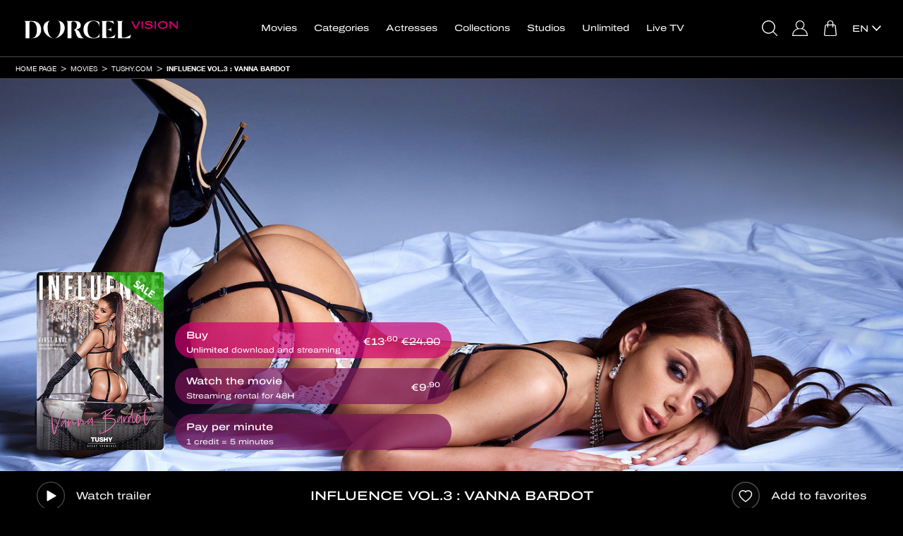

--- FILE ---
content_type: text/html; charset=UTF-8
request_url: https://www.dorcelvision.com/en/movies/tushy-com/influence-vol-3-vanna-bardot
body_size: 16585
content:
<!DOCTYPE html>
<html lang="en">
	<head>
		<meta http-equiv="Content-Type" content="text/html; charset=utf-8" />
		<meta name="viewport" content="width=device-width, initial-scale=1"/>
		        <title>Influence vol.3 : Vanna Bardot - Tushy.com porn movie in VOD XXX - streaming or download - Dorcel Vision </title>
		<meta name="description" content="Watch «Influence vol.3 : Vanna Bardot» in VOD, streaming and download on Dorcel Vision website"/>
		<link rel="stylesheet" type="text/css" href="/resources/frontend-black-v44/1767784022.css"/>
		<link rel="preload" href="/resources/helvetica-neue-regular/1714132346.woff2" as="font" type="font/woff2" crossorigin/>
		<link rel="preload" href="/resources/helvetica-neue-bold/1714132346.woff2" as="font" type="font/woff2" crossorigin/>
					<link rel="preload" href="/resources/archivo-expanded-regular/1714132346.woff2" as="font" type="font/woff2" crossorigin/>
			<link rel="preload" href="/resources/archivo-expanded-medium/1714132346.woff2" as="font" type="font/woff2" crossorigin/>
		        
	
		

					
	<meta name="twitter:card" content="summary"/>
	<meta name="twitter:site" content="@dorcel"/>
	<meta name="twitter:title" content="Influence vol.3 : Vanna Bardot"/>
	<meta name="twitter:description" content="Vanna Bardot's background is in crime, but all she's ever wanted to do is run her own sex club. When her business fails to attract the clientele of her dreams, she finds herself sucked into an underground world of gamblers and crypto-crooks, would-be "/>
	<meta name="twitter:image" content="https://www.dorcelvision.com/images/slideshow23/02.jpg"/>
	<meta name="twitter:url" content="https://www.dorcelvision.com/en/movies/tushy-com/influence-vol-3-vanna-bardot"/>

	<meta property="og:title" content="Influence vol.3 : Vanna Bardot"/>
	<meta property="og:description" content="Vanna Bardot's background is in crime, but all she's ever wanted to do is run her own sex club. When her business fails to attract the clientele of her dreams, she finds herself sucked into an underground world of gamblers and crypto-crooks, would-be "/>
	<meta property="og:url" content="https://www.dorcelvision.com/en/movies/tushy-com/influence-vol-3-vanna-bardot"/>
	<meta property="og:type" content="website">
	<meta property="og:image" content="https://www.dorcelvision.com/images/slideshow23/02.jpg"/>

	<script type="application/ld+json">
		{
		"@context": "http://schema.org/",
		"@type": "Movie",
		"url":  "https://www.dorcelvision.com/en/movies/tushy-com/influence-vol-3-vanna-bardot",
		"name": "Influence vol.3 : Vanna Bardot",
		"image":  "https://www.dorcelvision.com/images/slideshow23/02.jpg",
		"description":  "Vanna Bardot's background is in crime, but all she's ever wanted to do is run her own sex club. When her business fails to attract the clientele of her dreams, she finds herself sucked into an underground world of gamblers and crypto-crooks, would-be ",
					"datecreated":  "2024",
							"duration" : "249",
							"actors": ["Vanna Bardot","Little Dragon","Vicki Chase","April Olsen","Maximo Garcia","Jax Slayher","Alex Jones","Dante Colle","Jason Luv"],
									"aggregateRating":
			{
			"@type": "AggregateRating",
			"ratingValue": "4",
			"ratingCount": "5"
			},
				"offers":
		{
		"@type": "Offer",
		"priceCurrency": "EUR",
		"price": "9.9"
		}
		}
	</script>

		<link rel="apple-touch-icon" sizes="120x120" href="/resources/apple-touch-icon/1639389488.png"/>
		<link rel="icon" type="image/png" href="/resources/favicon-32x32/1638280600.png" sizes="32x32"/>
		<link rel="icon" type="image/png" href="/resources/favicon-16x16/1638280600.png" sizes="16x16"/>
		<link rel="manifest" href="/resources/manifest/1714132346.json"/>
		<meta name="msapplication-TileColor" content="#9f00a7"/>
		<meta name="theme-color" content="#ffffff"/>
													<link rel="alternate" href="https://www.dorcelvision.com/fr/films/tushy-com/influence-vol-3-vanna-bardot" hreflang="fr"/>
												<link rel="canonical" href="https://www.dorcelvision.com/en/movies/tushy-com/influence-vol-3-vanna-bardot"/>
								<link rel="alternate" href="https://www.dorcelvision.com/en/movies/tushy-com/influence-vol-3-vanna-bardot" hreflang="en"/>
											<link rel="alternate" href="https://www.dorcelvision.com/de/filme/tushy-com/influence-vol-3-vanna-bardot" hreflang="de"/>
							<script>
			var _language = 'en', _version = '44', _external = _external || false, _d_ = {c: []};
		</script>
		<script src="https://cdnjs.cloudflare.com/ajax/libs/jquery/3.6.0/jquery.min.js" integrity="sha512-894YE6QWD5I59HgZOGReFYm4dnWc1Qt5NtvYSaNcOP+u1T9qYdvdihz0PPSiiqn/+/3e7Jo4EaG7TubfWGUrMQ==" crossorigin="anonymous"></script>
		<script>
			/* jshint ignore:start */
			window.jQuery || document.write('<script src="/resources/jquery/1714132346.js"><' + '/script>');
			/* jshint ignore:end */
		</script>
		<script src="/resources/frontend/1768319865.js"></script>
			<script>
		window.dataLayer = [];
		_d_.c.push(function (group)
		{
			if (group === 'technical')
			{
				window.dataLayer.push({'gtm.start': new Date().getTime(), event: 'gtm.js'});
				window.dataLayer.push({page_site: 'dorcel_vision'});
				window.dataLayer.push({page_environment: 'production'});
				/* global addAsync */
				addAsync('//www.googletagmanager.com/gtm.js?id=GTM-MV2TKRR', {once: true});
			}
		});
	</script>
	<script>
		_d_.c.push(function (group)
		{
			if (group === 'audience')
			{
				(function (w, d, t, r, u)
				{
					var f, n, i;
					w[u] = w[u] || [];
					f = function ()
					{
						var o = {ti: "5772553"};
						o.q = w[u];
						/* global UET */
						if ((typeof UET) !== 'undefined')
						{
							w[u] = new UET(o);
							w[u].push("pageLoad");
						}
					};
					n = d.createElement(t);
					n.src = r;
					n.async = 1;
					n.onload = n.onreadystatechange = function ()
					{
						var s = this.readyState || false;
						if (!s || s === "loaded" || s === "complete")
						{
							f();
							n.onload = n.onreadystatechange = null;
						}
					};
					i = d.getElementsByTagName(t)[0];
					i.parentNode.insertBefore(n, i);
				})(window, document, "script", "//bat.bing.com/bat.js", "uetq");
			}
		});
	</script>

	</head>
	<body id="movie-view" class="login-v2 lang-en tvod">
		
			<noscript><iframe src="https://www.googletagmanager.com/ns.html?id=GTM-MV2TKRR" height="0" width="0" style="display:none;visibility:hidden"></iframe></noscript>
	

				<script>/* JS_IGNORE */
!function(){window._d_=window._d_||{},window._d_.c=window._d_.c||[];var o,i=document,t=i.location,e=(t.pathname+"/"+(navigator&&navigator.language||"").replace(/(,|-)/g,"/")+"/").match(/\/([a-z]{2})(\/|$)/),a=e&&e[1]||"en",r=i.createElement("iframe"),n={position:"fixed",backgroundColor:"#000",top:0,left:0,right:0,bottom:0,width:"100%",height:"100%",zIndex:1e4,border:0},s=i.getElementsByTagName("html")[0],c=i.body,d=40,l=window._d_,p=l._s||"https://ga.dorcel.com/disclaimer",u=0;for(l.active=!0,l.e=!0,l.L=0,l.f=[],l.F=[],l.G=[],l.o=!1,l.sT=((t.search+t.hash).match(/(sign_token|signToken|signedToken)=([0-9a-f]+)/)||["","",""])[2],l.gToG={t:"technical",a:"audience",c:"communication",e:"experience",m:"marketing",s:"social",_o:"opened",_sc:"shownclosed",_hc:"hiddenclosed",_c:"closed",_m:"majority"},l.show=function(e){var o;return l.o=!0,l.F.push("_o"),l.C(),l.e=!1,e=e,(o=(o=r.contentWindow||!1)&&o.document||r.contentDocument).open(),o.write(e),o.close(),!0},l.hide=function(e,o,n){l.G=e.split("");for(var t=0;t<l.G.length;t++)l.F.push(l.G[t]);return l.e=!1,l.F.push(l.o?"_sc":"_hc"),l.F.push("_c"),l.C(),o&&((o=new Date).setTime(o.getTime()+31536e6),i.cookie="gen_cookies="+e+";expires="+o.toUTCString()+";path=/;samesite=lax"),l.H(),n||l.k(),!1};u<l.c.length;u++)l.f.push({g:{},f:l.c[u]});function f(){if(!l.e)return!1;l.aS(i,"https://www.account-dorcel.com/embed/js/1.0/isAgeValidationRequired.js?signToken="+encodeURIComponent(l.sT)+"&url="+encodeURIComponent(t.href.replace(/#.*/,"")))}function m(e){var o=-1!==i.cookie.indexOf("gen_disclaimer=1"),n=i.cookie.match(/gen_cookies=([a-z]+)/);o&&-1!==i.cookie.indexOf("gen_major=1")&&(l.F.push("_m"),l.C()),!e&&n&&n[1]&&o?l.hide(n[1]):(l.S(),l.aS(i,p+"?v=3&l="+a+"&d="+t.hostname,{onerror:f}),setTimeout(f,1e4))}l.C=function(){for(var e,o,n,t=0;t<l.F.length;t++)for(e=l.F[t],o=l.gToG[e]||"",n=0;n<l.f.length;n++)o&&!l.f[n].g[e]&&(l.f[n].g[e]=!0,l.f[n].f(o))},l.aS=function(e,o,n){var t,i=e.createElement("script"),e=e.getElementsByTagName("head")[0]||e.getElementsByTagName("script")[0];for(t in n)i[t]=n[t];i.type="text/javascript",i.src=o,i.async=!0,e.parentNode.insertBefore(i,e)},l.S=function(){l.sS("i",n),r.parentNode||c.appendChild(r),l.sS("i",{display:"block"}),l.sS("b",{maxHeight:"100%",overflow:"hidden"}),l.sS("h",{maxHeight:"100%",overflow:"hidden"}),l.active=!0},l.H=function(){r.parentNode&&(l.sS("i",{display:"none"}),l.sS("b",{maxHeight:"none",overflow:"visible"}),l.sS("h",{maxHeight:"none",overflow:"visible"})),l.active=!1},l.k=function(){var e=new Date;e.setMinutes(e.getMinutes()+1),o&&clearTimeout(o),i.cookie="gen_disclaimer=1;expires="+e.toUTCString()+";path=/;samesite=lax",0<d--&&(o=setTimeout(l.k,3e4))},l.M=function(e){if(!e)return t.href="https://www.account-dorcel.com/age-validation?campaign=dorcel_us_legal&reason=hard&tp=dark&lang="+a+"&url="+encodeURIComponent(t.href.replace(/#.*/,"")),!1;l.show('<ht'+'ml><head><style>*{font-family:helvetica,arial,sans-serif;margin:0;padding:0;color:#fff}body{text-align:center}body>div{position:relative;width:100%;height:100%}body>div>div{position:absolute;padding:0 10px;top:40%;left:0;right:0}div.big{font-size:20px;font-weight:700}a{display:inline-block;margin:10px;padding:10px;text-decoration:none}a.button{background-color:#bf0067;border-radius:10px}</style></head><bo'+'dy><div><div><div class="big">'+("fr"===a?"INTERDIT AUX MOINS DE 18 ANS":"PROHIBITED UNDER 18 YEARS OLD")+"</div><p>"+("fr"===a?"Ce site est réservé à un public majeur et averti, il propose un contenu à caractère pornographique à des personnes âgées de plus de 18 ans.<br/>Ce service propose un contenu pornographique susceptible de nuire à l'épanouissement physique, mental ou moral des mineurs.<br/>Le fait par tout adulte de proposer ou d'imposer, à un mineur, à des fins immorales, de voir ou d'entendre, un programme de catégorie V disponible au sein d'un site pour « adulte » est passible d'une peine de 3 ans d'emprisonnement et de 75 000 euros d'amende.":'This site is reserved for an adult and informed public, it offers content of a pornographic nature to people over 18 years of age.<br/>This service offers pornographic content likely to harm the physical, mental or moral development of minors.<br/>The fact by any adult to propose or impose on a minor, for immoral purposes, to see or hear, a category V programme available on a "adult" website is punishable by 3 years imprisonment and a fine of 75,000 euros.')+'</p><a href="#" onclick="return top._d_.hide(\'tacems\',!0);" class="button">'+("fr"===a?"ENTRER et accepter tous les cookies":"ENTER and accept all cookies")+'</a><br/><a href="#" onclick="return top._d_.hide(\'ta\',!0);">'+("fr"===a?"ENTRER et refuser tous les cookies":"ENTER and refuse all cookies")+'</a><a href="https://www.google.fr/" target="_top">'+("fr"===a?"Sortir":"Leave")+"</a></div></div></bo"+"dy></ht"+"ml>")},l.set=function(){return l.L||(l.L=1,m(l.e=!0)),!1},l.sS=function(e,o){var n,t={i:r,h:s,b:c};if(t[e])for(n in o)t[e].style[n]=o[n]},l.c={push:function(e){l.f.push({g:{},f:e}),l.C()}},l.C(),m()}();
_d_.c.push(function(group){if(group==='closed')_vsnr.callbacks.call('disclaimer')});
</script>


		<nav id="navbar-top" class="navbar navbar-default">
	<div class="container-fluid">
		<div id="banner-box" class="row tube">
			<div class="container-fluid">
				<a class="floating ultrasoft" onclick="return _vsnr.location.disableHappy('banner-box');">&times;</a>
				<a class="wide ultrasoft" href="#"><span class="text"></span></a>
			</div>
		</div>
		<div id="cart-banner" class="row">
			<div class="col-xs-12">
				<div class="col-xs-6">✓ Added to cart</div>
				<div class="col-xs-6 text-right"><span class="obf" data-h="L2VuL2NhcnQ=">See my cart</span></div>
			</div>
		</div>
		<div style="display:none"><form id="hidden-login-form" action="/en/loginAjax" method="post" onsubmit="return false;" class="hidden"><input type="hidden" name="token" id="hidden-login-token"/></form></div>
		<div class="navbar-header">
			<ul class="navbar-right tube">
				<li class="button search-button"><a href="#" onclick="return _popovers.search();"><span></span></a></li>
				<li class="user button favorites-button"><span class="obf" data-h="L2VuL2FjY291bnQvZm1vdmllcw=="><span></span></span></li>
				<li class="user button notifications-button"><a href="#" onclick="return _notifications.get();"><span><span></span></span></a></li>
				<li class="button account-button">
					<span class="obf" data-h="L2VuL2FjY291bnQv" data-c="user ultrasoft"><span></span></span><a class="anonymous ultrasoft" href="#" onclick="$('#login-open').click();
							return false;"><span></span></a>
				</li>
									<li class="button cart-button"><span class="obf" data-h="L2VuL2NhcnQ="><span><span></span></span></span></li>
								</ul>
			<button type="button" data-target="#navbarCollapse" data-toggle="collapse" class="navbar-toggle">
				<span class="sr-only"></span>
				<span class="icon-bar"></span>
				<span class="icon-bar"></span>
				<span class="icon-bar"></span>
			</button>
			<a href="/en/" class="navbar-brand ultrasoft"><img src="/resources/logo-v4/1694506856.svg" alt="Dorcel Vision" class="logo"/></a>
		</div>
		<div id="xs-search">
			<div class="top-padded">
				<form action="/en/search" id="form-xs-search" method="get" onsubmit="if (!$('#colorbox #menu-xs-search').val())
						{
							document.location.href = '/en/movies/';
							return false;
						}">
					<div class="submit text-center">
						<a href="#" onclick="$(this).closest('form').submit();
								return false;" class="btn btn-2 btn-primary btn-simple-wide btn-center">
							<span class="action">OK</span>
						</a>
					</div>
					<div class="search">
						<input type="hidden" name="type" value="4" />						<input type="text" id="menu-xs-search" name="keyword" placeholder="I am looking for a film, an actress..." onblur="event.stopImmediatePropagation();" />					</div>
				</form>
			</div>
		</div>
		<div id="navbarCollapse" class="collapse navbar-collapse">
			<ul id="navbar-login" class="nav navbar-nav navbar-right hidden-xs hidden-sm">
				<li class="hidden-xs hidden-sm tube button search-button"><a href="#" onclick="return _menu.toggle();"><span></span></a></li>
				<li class="hidden-xs hidden-sm tube user-xs-block button favorites-button"><span class="obf" data-h="L2VuL2FjY291bnQvZm1vdmllcw=="><span></span></span></li>
				<li class="hidden-xs hidden-sm tube user-xs-block button notifications-button"><a href="#" onclick="return _notifications.get();"><span><span></span></span></a></li>
													<li class="hidden">
						<a href="#" id="register-open" class="hidden"></a>
					</li>
								<li class="button account-button"><span class="obf" data-h="L2VuL2FjY291bnQv" data-c="user ultrasoft"><span></span></span><a id="login-open" class="anonymous ultrasoft" href="#"><span></span></a></li>
												<li class="button cart-button"><span class="obf" data-h="L2VuL2NhcnQ="><span><span></span></span></span></li>
									<li id="languages-parent" class="visible-lg visible-vl visible-xl">
					<div class="languages-dropdown languages-text">
	<div>
																						<a href="https://www.dorcelvision.com/en/movies/tushy-com/influence-vol-3-vanna-bardot" onclick="$(this).parent().parent().toggleClass('opened');
							return false;" class="ultrasoft"><span>en</span><br/></a>
												<div class="other">
																																						<a href="https://www.dorcelvision.com/fr/films/tushy-com/influence-vol-3-vanna-bardot"  class="ultrasoft"><span>fr</span><br/></a>
																																<a href="https://www.dorcelvision.com/de/filme/tushy-com/influence-vol-3-vanna-bardot"  class="ultrasoft"><span>de</span><br/></a>
																				</div>
	</div>
</div>

				</li>
			</ul>

			<ul id="navbar-menu" class="nav navbar-nav">
				<li class="visible-xs visible-sm"><div class="clearfix"><div class="col-xs-6 col-xs-offset-3 col-sm-4 col-sm-offset-4"><a class="btn btn-2 btn-primary btn-simple-wide btn-center" href="#" onclick="return _popovers.search();"><span class="action">Search</span></a></div></div></li>
				<li id="navbar-movies" class="tube"><a href="/en/movies/">Movies</a></li>
										<li id="navbar-movies-by-views" class="visible-xs visible-sm tube"><span class="obf" data-h="L2VuL21vdmllcy9iZXN0LXNlbGxlcnM=">Top Views</span></li>
												<li id="navbar-promotions" class="visible-xs visible-sm tube"><span class="obf" data-h="L2VuL21vdmllcy9zYWxlcw==">Sale</span></li>
																											<li id="navbar-theme-preview" class="visible-xs visible-sm tube"><span class="obf" data-h="L2VuL2NhdGVnb3JpZXMvY29taW5nLXNvb24=">Coming Soon</span></li>
									<li id="navbar-themes" class="tube"><a href="/en/categories/">Categories</a></li>
				<li id="navbar-actors" class="tube"><a href="/en/pornstars-women/">Actresses</a></li>
				<li id="navbar-series" class="tube"><a href="/en/series/">Collections</a></li>
				<li id="navbar-studios" class="tube"><a href="/en/studios">Studios</a></li>
																						<li id="navbar-external-link" class="tube"><span class="obf" data-h="aHR0cHM6Ly93d3cueGlsbGltaXRlLmNvbS9lbi8=" data-t="_blank">Unlimited</span></li>
											<li id="navbar-my-videos" class="visible-xs visible-sm user-xs-block tube"><span class="obf" data-h="L2VuL2FjY291bnQvZG93bmxvYWQ=">My videos</span></li>
																<li id="navbar-tv" class="tube"><a href="/en/dorceltv">Live TV</a></li>
																									<li class="visible-xs visible-sm tube languages">
					Switch language:
											<a href="https://www.dorcelvision.com/fr/films/tushy-com/influence-vol-3-vanna-bardot" class="ultrasoft">fr</a>
											<a href="https://www.dorcelvision.com/en/movies/tushy-com/influence-vol-3-vanna-bardot" class="ultrasoft">en</a>
											<a href="https://www.dorcelvision.com/de/filme/tushy-com/influence-vol-3-vanna-bardot" class="ultrasoft">de</a>
									</li>
			</ul>
		</div>
	</div>
</nav>
<div id="navbar-spacer">
	
	<div class="visible-xs collapse" id="detect-visible-xs"></div>
	<div class="visible-sm collapse" id="detect-visible-sm"></div>
	<div class="visible-lg collapse" id="detect-visible-lg"></div>
	<div class="visible-vl collapse" id="detect-visible-vl"></div>
	<div class="visible-xl collapse" id="detect-visible-xl"></div>
</div>
<div id="suggestions-form" class="hidden-xs">
	<form action="/en/search" method="get" onsubmit="if (!$('#menu-search').val())
			{
				document.location.href = '/en/movies/';
				return false;
			}">
		<div class="right">
			<a href="#" onclick="$(this).closest('form').submit();
					return false;" class="btn btn-2 btn-primary btn-simple btn-center">
				<span class="action">OK</span>
			</a>
		</div>
		<div class="left">
			<input type="hidden" name="type" value="4" />			<input type="text" id="menu-search" name="keyword" placeholder="Enter your keywords here to find your favorite movie, actress or studio..." />		</div>
	</form>
</div>

					<div id="breadcrumb" class="tube">
	<ul class="breadcrumb container-fluid">
		<li>
			<a href="/en/">Home page</a>
		</li>
															<li>
				<a href="/en/movies/">Movies</a>
			</li>
							<li>
					<a href="/en/movies/tushy-com/">Tushy.com</a>
				</li>
				<li>
					<a href="/en/movies/tushy-com/influence-vol-3-vanna-bardot">Influence vol.3 : Vanna Bardot</a>
				</li>
																		</ul>
</div>
		
		
	<div class="container-fluid">
		<div class="row">
			<!-- 63164 -->
			<div id="player-container">
				<div id="covers-container">
					<div class="container">
						<div>
														<div id="absolute-covers">
								<div class="covers col-sm-3 col-md-2">
									<div class="row">
										<div class="to-bottom">
											<a href="/images/slideshow57/1303987.jpg" class="cover"><span class="slashbanner"><img src="/resources/slash-promotion-en/1492615022.png" alt=""/></span><img src="/images/coverxs1200/07.jpg" data-src="/images/coverxs1200/1303987.jpg" data-lazy="1" width="688" height="963" alt="" class="lazy responsive visible-xs-inline"/><img src="/images/coversm0300/07.jpg" data-src="/images/coversm0300/1303987.jpg" data-lazy="1" width="170" height="238" alt="" class="lazy visible-sm-inline"/><noscript><img src="/images/covermd0200/1303987.jpg" alt=""/></noscript><img src="/images/covermd0200/07.jpg" data-src="/images/covermd0200/1303987.jpg" data-lazy="1" width="148" height="207" alt="" class="lazy visible-md-inline"/><img src="/images/coverlg0200/07.jpg" data-src="/images/coverlg0200/1303987.jpg" data-lazy="1" width="180" height="252" alt="" class="lazy visible-lg-inline"/><img src="/images/covervl0200/07.jpg" data-src="/images/covervl0200/1303987.jpg" data-lazy="1" width="216" height="302" alt="" class="lazy visible-vl-inline"/><img src="/images/coverxl0200/07.jpg" data-src="/images/coverxl0200/1303987.jpg" data-lazy="1" width="248" height="347" alt="" class="lazy visible-xl-inline"/></a>																									<a data-hard-href="/images/slideshow57-CHECKSUM/1300687.jpg" href="/images/slideshow57blur14/1300687.jpg" onclick="return _vsnr.isHard(this);" class="back fix-hard"><img src="/images/coverxs1200/07.jpg" data-hard-src="/images/coverxs1200-CHECKSUM/1300687.jpg" data-src="/images/coverxs1200blur18/1300687.jpg" data-lazy="xs" width="688" height="963" alt="" class="lazy responsive visible-xs-inline"/><img src="/images/coversm0300/07.jpg" data-hard-src="/images/coversm0300-CHECKSUM/1300687.jpg" data-src="/images/coversm0300blur06/1300687.jpg" data-lazy="sm" width="170" height="238" alt="" class="lazy visible-sm-inline"/><img src="/images/covermd0200/07.jpg" data-hard-src="/images/covermd0200-CHECKSUM/1300687.jpg" data-src="/images/covermd0200blur06/1300687.jpg" data-lazy="md" width="148" height="207" alt="" class="lazy visible-md-inline"/><img src="/images/coverlg0200/07.jpg" data-hard-src="/images/coverlg0200-CHECKSUM/1300687.jpg" data-src="/images/coverlg0200blur06/1300687.jpg" data-lazy="lg" width="180" height="252" alt="" class="lazy visible-lg-inline"/><img src="/images/covervl0200/07.jpg" data-hard-src="/images/covervl0200-CHECKSUM/1300687.jpg" data-src="/images/covervl0200blur07/1300687.jpg" data-lazy="vl" width="216" height="302" alt="" class="lazy visible-vl-inline"/><img src="/images/coverxl0200/07.jpg" data-hard-src="/images/coverxl0200-CHECKSUM/1300687.jpg" data-src="/images/coverxl0200blur07/1300687.jpg" data-lazy="xl" width="248" height="347" alt="" class="lazy visible-xl-inline"/></a>																						</div>
									</div>
								</div>
								<div class="purchase-buttons hidden-xs col-sm-6 col-md-5 col-lg-4 col-vl-3" id="links-for-purchase-md">
									<div class="to-bottom hidden">
																						<a class="btn btn-2 btn-primary clearfix btn-download btn-wide-inside btn-large btn-translucid"  id="button-for-download" data-added="download-63164" href="#" onclick="return launchPlayer({id:63164, type:'download', free: false});">							<span class="action" data-alternative="Download" data-added="✓ Added">									Buy							</span>																							<span class="prices price-for-download with-promotion">				<span class="promotion-price currency-fix" data-sup="1" data-prices="13.6|13.6|13.6"></span>									<span class="default-price currency-fix" data-prices="24.9|24.9|24.9"></span>							</span>							<span class="sub" data-alternative="<strong>Unlimited</strong> download and streaming"><strong>Unlimited</strong> download and streaming</span>			</a>																									<a class="btn btn-2 btn-primary clearfix btn-streaming btn-wide-inside btn-large btn-translucid"  id="button-for-streaming" data-added="streaming-63164" href="#" onclick="return launchPlayer({id:63164, type:'streaming', free: false});">							<span class="action" data-alternative="Watch" data-added="✓ Added">									Watch the movie							</span>																<span class="prices price-for-streaming ">				<span class="current-price currency-fix" data-sup="1" data-prices="9.9|9.9|9.9"></span>							</span>							<span class="sub" data-alternative="">Streaming rental for <strong>48H</strong></span>			</a>																								<a class="btn btn-2 btn-primary clearfix btn-minute btn-wide-inside btn-large btn-translucid"  id="button-for-minute" data-added="minute-63164" href="#" onclick="return launchPlayer({id:63164, type:'minute', free: false});">							<span class="action">									Pay per minute							</span>									<span class="sub">1 credit  = 5 minutes</span>			</a>																				</div>
								</div>
							</div>
						</div>
					</div>
				</div>

				<div id="movie-player-wrapper" class="hidden-xs">
					<div class="hidden text-center" id="minute-error">
						<div>
							<h2>Pay per minute</h2>
							<div class="error-credits">
								<p>
									To keep watching your movie, please recharge your account<br/><br/>
									<a href="#" onclick="return _movie.redirect(parseInt(63164));" class="btn btn-primary btn-2 btn-simple btn-center"><span class="action">Validate</span></a>
								</p>
							</div>
							<div class="error-debit"><p>A problem has occurred with the debiting of your account. Please wait until this message disappears.</p></div>
						</div>
					</div>
					<div id="movie-player" class="movie-player">
						
						<img src="/images/bannerfullsm1200/07.jpg" data-src="/images/bannerfullsm1200/1300689.jpg" data-lazy="1" width="1000" height="434" alt="" class="lazy visible-sm-inline"/><noscript><img src="/images/bannerfullmd1200/1300689.jpg" alt=""/></noscript><img src="/images/bannerfullmd1200/07.jpg" data-src="/images/bannerfullmd1200/1300689.jpg" data-lazy="1" width="1200" height="521" alt="" class="lazy visible-md-inline"/><img src="/images/bannerfulllg1200/07.jpg" data-src="/images/bannerfulllg1200/1300689.jpg" data-lazy="1" width="1400" height="608" alt="" class="lazy visible-lg-inline"/><img src="/images/bannerfullvl1200/07.jpg" data-src="/images/bannerfullvl1200/1300689.jpg" data-lazy="1" width="1600" height="694" alt="" class="lazy visible-vl-inline"/><img src="/images/bannerfullxl1200/07.jpg" data-src="/images/bannerfullxl1200/1300689.jpg" data-lazy="1" width="2000" height="868" alt="" class="lazy visible-xl-inline"/>					</div>
					<div id="minutes-countdown"><span id="left-seconds">My remaining minutes: <span></span></span> <a href="#" onclick="return _movie.redirect(parseInt(63164), 1, 'buy');" class="btn btn-2 btn-small btn-simple btn-transparent btn-outlined"><span class="action">More minutes</span></a></div>
				</div>
				<div id="movie-after" class="movie-player">
					<img src="/images/bannerfullsm1200/07.jpg" data-src="/images/bannerfullsm1200/1300689.jpg" data-lazy="1" width="1000" height="434" alt="" class="lazy visible-sm-inline"/><noscript><img src="/images/bannerfullmd1200/1300689.jpg" alt=""/></noscript><img src="/images/bannerfullmd1200/07.jpg" data-src="/images/bannerfullmd1200/1300689.jpg" data-lazy="1" width="1200" height="521" alt="" class="lazy visible-md-inline"/><img src="/images/bannerfulllg1200/07.jpg" data-src="/images/bannerfulllg1200/1300689.jpg" data-lazy="1" width="1400" height="608" alt="" class="lazy visible-lg-inline"/><img src="/images/bannerfullvl1200/07.jpg" data-src="/images/bannerfullvl1200/1300689.jpg" data-lazy="1" width="1600" height="694" alt="" class="lazy visible-vl-inline"/><img src="/images/bannerfullxl1200/07.jpg" data-src="/images/bannerfullxl1200/1300689.jpg" data-lazy="1" width="2000" height="868" alt="" class="lazy visible-xl-inline"/>				</div>
			</div>
		</div>
	</div>

	<div class="container-fluid bordered">
		<div class="container">
			<div class="row tools">
				<div class="hidden-xs col-sm-3">
					<div class="row">
													<a class="play-trailer with-text" href="#" onclick="return launchTrailer('63164');">Watch trailer</a>
											</div>
				</div>
				<div class="col-xs-12 col-sm-6 text-center">
					<div class="row">
						<h1>Influence vol.3 : Vanna Bardot</h1>
					</div>
				</div>
				<div class="visible-xs col-xs-6">
					<div class="row">
													<a class="play-trailer with-text" href="#" onclick="return launchTrailer('63164');">Watch trailer</a>
											</div>
				</div>
				<div class="col-xs-6 col-sm-3 text-right">
					<div class="row">
						<div class="favorite">
							<a href="#" onclick="return _ratings.rate(this, updateMovieInfo);" data-movie="63164" data-type="favorite" class="with-text"><span class="add">Add to favorites</span><span class="remove">Remove from Favorites</span></a>
						</div>
					</div>
				</div>
			</div>
		</div>
	</div>

	<div class="container">
		<div class="visible-xs xs-buttons text-center" id="links-for-purchase-xs">
			<div class="hidden">
										<a class="btn btn-2 btn-primary clearfix btn-download btn-wide-inside btn-large"  data-added="download-63164" href="#" onclick="return launchPlayer({id:63164, type:'download', free: false});">							<span class="action" data-alternative="Download" data-added="✓ Added">									Buy							</span>																							<span class="prices price-for-download with-promotion">				<span class="promotion-price currency-fix" data-sup="1" data-prices="13.6|13.6|13.6"></span>									<span class="default-price currency-fix" data-prices="24.9|24.9|24.9"></span>							</span>							<span class="sub" data-alternative="<strong>Unlimited</strong> download and streaming"><strong>Unlimited</strong> download and streaming</span>			</a>													<a class="btn btn-2 btn-primary clearfix btn-streaming btn-wide-inside btn-large"  data-added="streaming-63164" href="#" onclick="return launchPlayer({id:63164, type:'streaming', free: false});">							<span class="action" data-alternative="Watch" data-added="✓ Added">									Watch the movie							</span>																<span class="prices price-for-streaming ">				<span class="current-price currency-fix" data-sup="1" data-prices="9.9|9.9|9.9"></span>							</span>							<span class="sub" data-alternative="">Streaming rental for <strong>48H</strong></span>			</a>												<a class="btn btn-2 btn-primary clearfix btn-minute btn-wide-inside btn-large"  data-added="minute-63164" href="#" onclick="return launchPlayer({id:63164, type:'minute', free: false});">							<span class="action">									Pay per minute							</span>									<span class="sub">1 credit  = 5 minutes</span>			</a>								</div>
		</div>
	</div>

	
			<div class="container-fluid">
			<div class="with-double-margin">
				<div class="photos">
					<div class="container">
						<div class="row heading">Pictures</div>
					</div>
					<div class="movies-slider">
						<div class="row slider slider-8px" data-slider="touch outside container">
							<div class="slider-container">
								<div class="slider-part screenshots">
																			<div class="inner-slider slider-xs clearfix">
																							<div class="slides">
																											<div class="col-xs-6">
															<a href="/images/slideshow1200/1300690.jpg"><img src="/images/screenshot8xs0600/07.jpg" data-src="/images/screenshot8xs0600/1300690.jpg" data-lazy="1" width="336" height="224" alt="" class="lazy responsive visible-xs-inline"/> </a>														</div>
																											<div class="col-xs-6">
															<a href="/images/slideshow1200/1300691.jpg"><img src="/images/screenshot8xs0600/07.jpg" data-src="/images/screenshot8xs0600/1300691.jpg" data-lazy="1" width="336" height="224" alt="" class="lazy responsive visible-xs-inline"/> </a>														</div>
																									</div>
																							<div class="slides">
																											<div class="col-xs-6">
															<a href="/images/slideshow1200/1300692.jpg"><img src="/images/screenshot8xs0600/07.jpg" data-src="/images/screenshot8xs0600/1300692.jpg" data-lazy="2" width="336" height="224" alt="" class="lazy responsive visible-xs-inline"/> </a>														</div>
																											<div class="col-xs-6">
															<a href="/images/slideshow1200/1300693.jpg"><img src="/images/screenshot8xs0600/07.jpg" data-src="/images/screenshot8xs0600/1300693.jpg" data-lazy="2" width="336" height="224" alt="" class="lazy responsive visible-xs-inline"/> </a>														</div>
																									</div>
																							<div class="slides">
																											<div class="col-xs-6">
															<a href="/images/slideshow1200/1300694.jpg"><img src="/images/screenshot8xs0600/07.jpg" data-src="/images/screenshot8xs0600/1300694.jpg" data-lazy="3" width="336" height="224" alt="" class="lazy responsive visible-xs-inline"/> </a>														</div>
																											<div class="col-xs-6">
															<a href="/images/slideshow1200/1300695.jpg"><img src="/images/screenshot8xs0600/07.jpg" data-src="/images/screenshot8xs0600/1300695.jpg" data-lazy="3" width="336" height="224" alt="" class="lazy responsive visible-xs-inline"/> </a>														</div>
																									</div>
																							<div class="slides">
																											<div class="col-xs-6">
															<a data-hard-href="/images/slideshow1200-CHECKSUM/1300696.jpg" href="/images/slideshow1200blur22/1300696.jpg" onclick="_movie&&_movie.setRecall(this);return _vsnr.isHard(this);" class="fix-hard"><img src="/images/screenshot8xs0600/07.jpg" data-hard-src="/images/screenshot8xs0600-CHECKSUM/1300696.jpg" data-src="/images/screenshot8xs0600blur07/1300696.jpg" data-lazy="4" width="336" height="224" alt="" class="lazy responsive visible-xs-inline"/> </a>														</div>
																											<div class="col-xs-6">
															<a data-hard-href="/images/slideshow1200-CHECKSUM/1300697.jpg" href="/images/slideshow1200blur22/1300697.jpg" onclick="_movie&&_movie.setRecall(this);return _vsnr.isHard(this);" class="fix-hard"><img src="/images/screenshot8xs0600/07.jpg" data-hard-src="/images/screenshot8xs0600-CHECKSUM/1300697.jpg" data-src="/images/screenshot8xs0600blur07/1300697.jpg" data-lazy="4" width="336" height="224" alt="" class="lazy responsive visible-xs-inline"/> </a>														</div>
																									</div>
																							<div class="slides">
																											<div class="col-xs-6">
															<a data-hard-href="/images/slideshow1200-CHECKSUM/1300698.jpg" href="/images/slideshow1200blur22/1300698.jpg" onclick="_movie&&_movie.setRecall(this);return _vsnr.isHard(this);" class="fix-hard"><img src="/images/screenshot8xs0600/07.jpg" data-hard-src="/images/screenshot8xs0600-CHECKSUM/1300698.jpg" data-src="/images/screenshot8xs0600blur07/1300698.jpg" data-lazy="5" width="336" height="224" alt="" class="lazy responsive visible-xs-inline"/> </a>														</div>
																											<div class="col-xs-6">
															<a data-hard-href="/images/slideshow1200-CHECKSUM/1300699.jpg" href="/images/slideshow1200blur22/1300699.jpg" onclick="_movie&&_movie.setRecall(this);return _vsnr.isHard(this);" class="fix-hard"><img src="/images/screenshot8xs0600/07.jpg" data-hard-src="/images/screenshot8xs0600-CHECKSUM/1300699.jpg" data-src="/images/screenshot8xs0600blur07/1300699.jpg" data-lazy="5" width="336" height="224" alt="" class="lazy responsive visible-xs-inline"/> </a>														</div>
																									</div>
																							<div class="slides">
																											<div class="col-xs-6">
															<a data-hard-href="/images/slideshow1200-CHECKSUM/1300700.jpg" href="/images/slideshow1200blur22/1300700.jpg" onclick="_movie&&_movie.setRecall(this);return _vsnr.isHard(this);" class="fix-hard"><img src="/images/screenshot8xs0600/07.jpg" data-hard-src="/images/screenshot8xs0600-CHECKSUM/1300700.jpg" data-src="/images/screenshot8xs0600blur07/1300700.jpg" data-lazy="6" width="336" height="224" alt="" class="lazy responsive visible-xs-inline"/> </a>														</div>
																											<div class="col-xs-6">
															<a data-hard-href="/images/slideshow1200-CHECKSUM/1300701.jpg" href="/images/slideshow1200blur22/1300701.jpg" onclick="_movie&&_movie.setRecall(this);return _vsnr.isHard(this);" class="fix-hard"><img src="/images/screenshot8xs0600/07.jpg" data-hard-src="/images/screenshot8xs0600-CHECKSUM/1300701.jpg" data-src="/images/screenshot8xs0600blur07/1300701.jpg" data-lazy="6" width="336" height="224" alt="" class="lazy responsive visible-xs-inline"/> </a>														</div>
																									</div>
																					</div>
																			<div class="inner-slider slider-sm clearfix">
																							<div class="slides">
																											<div class="col-xs-6">
															<a href="/images/slideshow1200/1300690.jpg"><img src="/images/screenshot8sm0600/07.jpg" data-src="/images/screenshot8sm0600/1300690.jpg" data-lazy="1" width="364" height="243" alt="" class="lazy visible-sm-inline"/> </a>														</div>
																											<div class="col-xs-6">
															<a href="/images/slideshow1200/1300691.jpg"><img src="/images/screenshot8sm0600/07.jpg" data-src="/images/screenshot8sm0600/1300691.jpg" data-lazy="1" width="364" height="243" alt="" class="lazy visible-sm-inline"/> </a>														</div>
																									</div>
																							<div class="slides">
																											<div class="col-xs-6">
															<a href="/images/slideshow1200/1300692.jpg"><img src="/images/screenshot8sm0600/07.jpg" data-src="/images/screenshot8sm0600/1300692.jpg" data-lazy="2" width="364" height="243" alt="" class="lazy visible-sm-inline"/> </a>														</div>
																											<div class="col-xs-6">
															<a href="/images/slideshow1200/1300693.jpg"><img src="/images/screenshot8sm0600/07.jpg" data-src="/images/screenshot8sm0600/1300693.jpg" data-lazy="2" width="364" height="243" alt="" class="lazy visible-sm-inline"/> </a>														</div>
																									</div>
																							<div class="slides">
																											<div class="col-xs-6">
															<a href="/images/slideshow1200/1300694.jpg"><img src="/images/screenshot8sm0600/07.jpg" data-src="/images/screenshot8sm0600/1300694.jpg" data-lazy="3" width="364" height="243" alt="" class="lazy visible-sm-inline"/> </a>														</div>
																											<div class="col-xs-6">
															<a href="/images/slideshow1200/1300695.jpg"><img src="/images/screenshot8sm0600/07.jpg" data-src="/images/screenshot8sm0600/1300695.jpg" data-lazy="3" width="364" height="243" alt="" class="lazy visible-sm-inline"/> </a>														</div>
																									</div>
																							<div class="slides">
																											<div class="col-xs-6">
															<a data-hard-href="/images/slideshow1200-CHECKSUM/1300696.jpg" href="/images/slideshow1200blur22/1300696.jpg" onclick="_movie&&_movie.setRecall(this);return _vsnr.isHard(this);" class="fix-hard"><img src="/images/screenshot8sm0600/07.jpg" data-hard-src="/images/screenshot8sm0600-CHECKSUM/1300696.jpg" data-src="/images/screenshot8sm0600blur08/1300696.jpg" data-lazy="4" width="364" height="243" alt="" class="lazy visible-sm-inline"/> </a>														</div>
																											<div class="col-xs-6">
															<a data-hard-href="/images/slideshow1200-CHECKSUM/1300697.jpg" href="/images/slideshow1200blur22/1300697.jpg" onclick="_movie&&_movie.setRecall(this);return _vsnr.isHard(this);" class="fix-hard"><img src="/images/screenshot8sm0600/07.jpg" data-hard-src="/images/screenshot8sm0600-CHECKSUM/1300697.jpg" data-src="/images/screenshot8sm0600blur08/1300697.jpg" data-lazy="4" width="364" height="243" alt="" class="lazy visible-sm-inline"/> </a>														</div>
																									</div>
																							<div class="slides">
																											<div class="col-xs-6">
															<a data-hard-href="/images/slideshow1200-CHECKSUM/1300698.jpg" href="/images/slideshow1200blur22/1300698.jpg" onclick="_movie&&_movie.setRecall(this);return _vsnr.isHard(this);" class="fix-hard"><img src="/images/screenshot8sm0600/07.jpg" data-hard-src="/images/screenshot8sm0600-CHECKSUM/1300698.jpg" data-src="/images/screenshot8sm0600blur08/1300698.jpg" data-lazy="5" width="364" height="243" alt="" class="lazy visible-sm-inline"/> </a>														</div>
																											<div class="col-xs-6">
															<a data-hard-href="/images/slideshow1200-CHECKSUM/1300699.jpg" href="/images/slideshow1200blur22/1300699.jpg" onclick="_movie&&_movie.setRecall(this);return _vsnr.isHard(this);" class="fix-hard"><img src="/images/screenshot8sm0600/07.jpg" data-hard-src="/images/screenshot8sm0600-CHECKSUM/1300699.jpg" data-src="/images/screenshot8sm0600blur08/1300699.jpg" data-lazy="5" width="364" height="243" alt="" class="lazy visible-sm-inline"/> </a>														</div>
																									</div>
																							<div class="slides">
																											<div class="col-xs-6">
															<a data-hard-href="/images/slideshow1200-CHECKSUM/1300700.jpg" href="/images/slideshow1200blur22/1300700.jpg" onclick="_movie&&_movie.setRecall(this);return _vsnr.isHard(this);" class="fix-hard"><img src="/images/screenshot8sm0600/07.jpg" data-hard-src="/images/screenshot8sm0600-CHECKSUM/1300700.jpg" data-src="/images/screenshot8sm0600blur08/1300700.jpg" data-lazy="6" width="364" height="243" alt="" class="lazy visible-sm-inline"/> </a>														</div>
																											<div class="col-xs-6">
															<a data-hard-href="/images/slideshow1200-CHECKSUM/1300701.jpg" href="/images/slideshow1200blur22/1300701.jpg" onclick="_movie&&_movie.setRecall(this);return _vsnr.isHard(this);" class="fix-hard"><img src="/images/screenshot8sm0600/07.jpg" data-hard-src="/images/screenshot8sm0600-CHECKSUM/1300701.jpg" data-src="/images/screenshot8sm0600blur08/1300701.jpg" data-lazy="6" width="364" height="243" alt="" class="lazy visible-sm-inline"/> </a>														</div>
																									</div>
																					</div>
																			<div class="inner-slider slider-md clearfix">
																							<div class="slides">
																											<div class="col-xs-4">
															<a href="/images/slideshow1200/1300690.jpg"><noscript><img src="/images/screenshot8md0400/1300690.jpg" alt=""/></noscript><img src="/images/screenshot8md0400/07.jpg" data-src="/images/screenshot8md0400/1300690.jpg" data-lazy="1" width="320" height="213" alt="" class="lazy visible-md-inline"/> </a>														</div>
																											<div class="col-xs-4">
															<a href="/images/slideshow1200/1300691.jpg"><noscript><img src="/images/screenshot8md0400/1300691.jpg" alt=""/></noscript><img src="/images/screenshot8md0400/07.jpg" data-src="/images/screenshot8md0400/1300691.jpg" data-lazy="1" width="320" height="213" alt="" class="lazy visible-md-inline"/> </a>														</div>
																											<div class="col-xs-4">
															<a href="/images/slideshow1200/1300692.jpg"><noscript><img src="/images/screenshot8md0400/1300692.jpg" alt=""/></noscript><img src="/images/screenshot8md0400/07.jpg" data-src="/images/screenshot8md0400/1300692.jpg" data-lazy="1" width="320" height="213" alt="" class="lazy visible-md-inline"/> </a>														</div>
																									</div>
																							<div class="slides">
																											<div class="col-xs-4">
															<a href="/images/slideshow1200/1300693.jpg"><noscript><img src="/images/screenshot8md0400/1300693.jpg" alt=""/></noscript><img src="/images/screenshot8md0400/07.jpg" data-src="/images/screenshot8md0400/1300693.jpg" data-lazy="2" width="320" height="213" alt="" class="lazy visible-md-inline"/> </a>														</div>
																											<div class="col-xs-4">
															<a href="/images/slideshow1200/1300694.jpg"><noscript><img src="/images/screenshot8md0400/1300694.jpg" alt=""/></noscript><img src="/images/screenshot8md0400/07.jpg" data-src="/images/screenshot8md0400/1300694.jpg" data-lazy="2" width="320" height="213" alt="" class="lazy visible-md-inline"/> </a>														</div>
																											<div class="col-xs-4">
															<a href="/images/slideshow1200/1300695.jpg"><noscript><img src="/images/screenshot8md0400/1300695.jpg" alt=""/></noscript><img src="/images/screenshot8md0400/07.jpg" data-src="/images/screenshot8md0400/1300695.jpg" data-lazy="2" width="320" height="213" alt="" class="lazy visible-md-inline"/> </a>														</div>
																									</div>
																							<div class="slides">
																											<div class="col-xs-4">
															<a data-hard-href="/images/slideshow1200-CHECKSUM/1300696.jpg" href="/images/slideshow1200blur22/1300696.jpg" onclick="_movie&&_movie.setRecall(this);return _vsnr.isHard(this);" class="fix-hard"><img src="/images/screenshot8md0400/07.jpg" data-hard-src="/images/screenshot8md0400-CHECKSUM/1300696.jpg" data-src="/images/screenshot8md0400blur07/1300696.jpg" data-lazy="3" width="320" height="213" alt="" class="lazy visible-md-inline"/> </a>														</div>
																											<div class="col-xs-4">
															<a data-hard-href="/images/slideshow1200-CHECKSUM/1300697.jpg" href="/images/slideshow1200blur22/1300697.jpg" onclick="_movie&&_movie.setRecall(this);return _vsnr.isHard(this);" class="fix-hard"><img src="/images/screenshot8md0400/07.jpg" data-hard-src="/images/screenshot8md0400-CHECKSUM/1300697.jpg" data-src="/images/screenshot8md0400blur07/1300697.jpg" data-lazy="3" width="320" height="213" alt="" class="lazy visible-md-inline"/> </a>														</div>
																											<div class="col-xs-4">
															<a data-hard-href="/images/slideshow1200-CHECKSUM/1300698.jpg" href="/images/slideshow1200blur22/1300698.jpg" onclick="_movie&&_movie.setRecall(this);return _vsnr.isHard(this);" class="fix-hard"><img src="/images/screenshot8md0400/07.jpg" data-hard-src="/images/screenshot8md0400-CHECKSUM/1300698.jpg" data-src="/images/screenshot8md0400blur07/1300698.jpg" data-lazy="3" width="320" height="213" alt="" class="lazy visible-md-inline"/> </a>														</div>
																									</div>
																							<div class="slides">
																											<div class="col-xs-4">
															<a data-hard-href="/images/slideshow1200-CHECKSUM/1300699.jpg" href="/images/slideshow1200blur22/1300699.jpg" onclick="_movie&&_movie.setRecall(this);return _vsnr.isHard(this);" class="fix-hard"><img src="/images/screenshot8md0400/07.jpg" data-hard-src="/images/screenshot8md0400-CHECKSUM/1300699.jpg" data-src="/images/screenshot8md0400blur07/1300699.jpg" data-lazy="4" width="320" height="213" alt="" class="lazy visible-md-inline"/> </a>														</div>
																											<div class="col-xs-4">
															<a data-hard-href="/images/slideshow1200-CHECKSUM/1300700.jpg" href="/images/slideshow1200blur22/1300700.jpg" onclick="_movie&&_movie.setRecall(this);return _vsnr.isHard(this);" class="fix-hard"><img src="/images/screenshot8md0400/07.jpg" data-hard-src="/images/screenshot8md0400-CHECKSUM/1300700.jpg" data-src="/images/screenshot8md0400blur07/1300700.jpg" data-lazy="4" width="320" height="213" alt="" class="lazy visible-md-inline"/> </a>														</div>
																											<div class="col-xs-4">
															<a data-hard-href="/images/slideshow1200-CHECKSUM/1300701.jpg" href="/images/slideshow1200blur22/1300701.jpg" onclick="_movie&&_movie.setRecall(this);return _vsnr.isHard(this);" class="fix-hard"><img src="/images/screenshot8md0400/07.jpg" data-hard-src="/images/screenshot8md0400-CHECKSUM/1300701.jpg" data-src="/images/screenshot8md0400blur07/1300701.jpg" data-lazy="4" width="320" height="213" alt="" class="lazy visible-md-inline"/> </a>														</div>
																									</div>
																					</div>
																			<div class="inner-slider slider-lg clearfix">
																							<div class="slides">
																											<div class="col-xs-4">
															<a href="/images/slideshow1200/1300690.jpg"><img src="/images/screenshot8lg0400/07.jpg" data-src="/images/screenshot8lg0400/1300690.jpg" data-lazy="1" width="384" height="256" alt="" class="lazy visible-lg-inline"/> </a>														</div>
																											<div class="col-xs-4">
															<a href="/images/slideshow1200/1300691.jpg"><img src="/images/screenshot8lg0400/07.jpg" data-src="/images/screenshot8lg0400/1300691.jpg" data-lazy="1" width="384" height="256" alt="" class="lazy visible-lg-inline"/> </a>														</div>
																											<div class="col-xs-4">
															<a href="/images/slideshow1200/1300692.jpg"><img src="/images/screenshot8lg0400/07.jpg" data-src="/images/screenshot8lg0400/1300692.jpg" data-lazy="1" width="384" height="256" alt="" class="lazy visible-lg-inline"/> </a>														</div>
																									</div>
																							<div class="slides">
																											<div class="col-xs-4">
															<a href="/images/slideshow1200/1300693.jpg"><img src="/images/screenshot8lg0400/07.jpg" data-src="/images/screenshot8lg0400/1300693.jpg" data-lazy="2" width="384" height="256" alt="" class="lazy visible-lg-inline"/> </a>														</div>
																											<div class="col-xs-4">
															<a href="/images/slideshow1200/1300694.jpg"><img src="/images/screenshot8lg0400/07.jpg" data-src="/images/screenshot8lg0400/1300694.jpg" data-lazy="2" width="384" height="256" alt="" class="lazy visible-lg-inline"/> </a>														</div>
																											<div class="col-xs-4">
															<a href="/images/slideshow1200/1300695.jpg"><img src="/images/screenshot8lg0400/07.jpg" data-src="/images/screenshot8lg0400/1300695.jpg" data-lazy="2" width="384" height="256" alt="" class="lazy visible-lg-inline"/> </a>														</div>
																									</div>
																							<div class="slides">
																											<div class="col-xs-4">
															<a data-hard-href="/images/slideshow1200-CHECKSUM/1300696.jpg" href="/images/slideshow1200blur22/1300696.jpg" onclick="_movie&&_movie.setRecall(this);return _vsnr.isHard(this);" class="fix-hard"><img src="/images/screenshot8lg0400/07.jpg" data-hard-src="/images/screenshot8lg0400-CHECKSUM/1300696.jpg" data-src="/images/screenshot8lg0400blur08/1300696.jpg" data-lazy="3" width="384" height="256" alt="" class="lazy visible-lg-inline"/> </a>														</div>
																											<div class="col-xs-4">
															<a data-hard-href="/images/slideshow1200-CHECKSUM/1300697.jpg" href="/images/slideshow1200blur22/1300697.jpg" onclick="_movie&&_movie.setRecall(this);return _vsnr.isHard(this);" class="fix-hard"><img src="/images/screenshot8lg0400/07.jpg" data-hard-src="/images/screenshot8lg0400-CHECKSUM/1300697.jpg" data-src="/images/screenshot8lg0400blur08/1300697.jpg" data-lazy="3" width="384" height="256" alt="" class="lazy visible-lg-inline"/> </a>														</div>
																											<div class="col-xs-4">
															<a data-hard-href="/images/slideshow1200-CHECKSUM/1300698.jpg" href="/images/slideshow1200blur22/1300698.jpg" onclick="_movie&&_movie.setRecall(this);return _vsnr.isHard(this);" class="fix-hard"><img src="/images/screenshot8lg0400/07.jpg" data-hard-src="/images/screenshot8lg0400-CHECKSUM/1300698.jpg" data-src="/images/screenshot8lg0400blur08/1300698.jpg" data-lazy="3" width="384" height="256" alt="" class="lazy visible-lg-inline"/> </a>														</div>
																									</div>
																							<div class="slides">
																											<div class="col-xs-4">
															<a data-hard-href="/images/slideshow1200-CHECKSUM/1300699.jpg" href="/images/slideshow1200blur22/1300699.jpg" onclick="_movie&&_movie.setRecall(this);return _vsnr.isHard(this);" class="fix-hard"><img src="/images/screenshot8lg0400/07.jpg" data-hard-src="/images/screenshot8lg0400-CHECKSUM/1300699.jpg" data-src="/images/screenshot8lg0400blur08/1300699.jpg" data-lazy="4" width="384" height="256" alt="" class="lazy visible-lg-inline"/> </a>														</div>
																											<div class="col-xs-4">
															<a data-hard-href="/images/slideshow1200-CHECKSUM/1300700.jpg" href="/images/slideshow1200blur22/1300700.jpg" onclick="_movie&&_movie.setRecall(this);return _vsnr.isHard(this);" class="fix-hard"><img src="/images/screenshot8lg0400/07.jpg" data-hard-src="/images/screenshot8lg0400-CHECKSUM/1300700.jpg" data-src="/images/screenshot8lg0400blur08/1300700.jpg" data-lazy="4" width="384" height="256" alt="" class="lazy visible-lg-inline"/> </a>														</div>
																											<div class="col-xs-4">
															<a data-hard-href="/images/slideshow1200-CHECKSUM/1300701.jpg" href="/images/slideshow1200blur22/1300701.jpg" onclick="_movie&&_movie.setRecall(this);return _vsnr.isHard(this);" class="fix-hard"><img src="/images/screenshot8lg0400/07.jpg" data-hard-src="/images/screenshot8lg0400-CHECKSUM/1300701.jpg" data-src="/images/screenshot8lg0400blur08/1300701.jpg" data-lazy="4" width="384" height="256" alt="" class="lazy visible-lg-inline"/> </a>														</div>
																									</div>
																					</div>
																			<div class="inner-slider slider-vl clearfix">
																							<div class="slides">
																											<div class="col-xs-3">
															<a href="/images/slideshow1200/1300690.jpg"><img src="/images/screenshot8vl0300/07.jpg" data-src="/images/screenshot8vl0300/1300690.jpg" data-lazy="1" width="340" height="227" alt="" class="lazy visible-vl-inline"/> </a>														</div>
																											<div class="col-xs-3">
															<a href="/images/slideshow1200/1300691.jpg"><img src="/images/screenshot8vl0300/07.jpg" data-src="/images/screenshot8vl0300/1300691.jpg" data-lazy="1" width="340" height="227" alt="" class="lazy visible-vl-inline"/> </a>														</div>
																											<div class="col-xs-3">
															<a href="/images/slideshow1200/1300692.jpg"><img src="/images/screenshot8vl0300/07.jpg" data-src="/images/screenshot8vl0300/1300692.jpg" data-lazy="1" width="340" height="227" alt="" class="lazy visible-vl-inline"/> </a>														</div>
																											<div class="col-xs-3">
															<a href="/images/slideshow1200/1300693.jpg"><img src="/images/screenshot8vl0300/07.jpg" data-src="/images/screenshot8vl0300/1300693.jpg" data-lazy="1" width="340" height="227" alt="" class="lazy visible-vl-inline"/> </a>														</div>
																									</div>
																							<div class="slides">
																											<div class="col-xs-3">
															<a href="/images/slideshow1200/1300694.jpg"><img src="/images/screenshot8vl0300/07.jpg" data-src="/images/screenshot8vl0300/1300694.jpg" data-lazy="2" width="340" height="227" alt="" class="lazy visible-vl-inline"/> </a>														</div>
																											<div class="col-xs-3">
															<a href="/images/slideshow1200/1300695.jpg"><img src="/images/screenshot8vl0300/07.jpg" data-src="/images/screenshot8vl0300/1300695.jpg" data-lazy="2" width="340" height="227" alt="" class="lazy visible-vl-inline"/> </a>														</div>
																											<div class="col-xs-3">
															<a data-hard-href="/images/slideshow1200-CHECKSUM/1300696.jpg" href="/images/slideshow1200blur22/1300696.jpg" onclick="_movie&&_movie.setRecall(this);return _vsnr.isHard(this);" class="fix-hard"><img src="/images/screenshot8vl0300/07.jpg" data-hard-src="/images/screenshot8vl0300-CHECKSUM/1300696.jpg" data-src="/images/screenshot8vl0300blur07/1300696.jpg" data-lazy="2" width="340" height="227" alt="" class="lazy visible-vl-inline"/> </a>														</div>
																											<div class="col-xs-3">
															<a data-hard-href="/images/slideshow1200-CHECKSUM/1300697.jpg" href="/images/slideshow1200blur22/1300697.jpg" onclick="_movie&&_movie.setRecall(this);return _vsnr.isHard(this);" class="fix-hard"><img src="/images/screenshot8vl0300/07.jpg" data-hard-src="/images/screenshot8vl0300-CHECKSUM/1300697.jpg" data-src="/images/screenshot8vl0300blur07/1300697.jpg" data-lazy="2" width="340" height="227" alt="" class="lazy visible-vl-inline"/> </a>														</div>
																									</div>
																							<div class="slides">
																											<div class="col-xs-3">
															<a data-hard-href="/images/slideshow1200-CHECKSUM/1300698.jpg" href="/images/slideshow1200blur22/1300698.jpg" onclick="_movie&&_movie.setRecall(this);return _vsnr.isHard(this);" class="fix-hard"><img src="/images/screenshot8vl0300/07.jpg" data-hard-src="/images/screenshot8vl0300-CHECKSUM/1300698.jpg" data-src="/images/screenshot8vl0300blur07/1300698.jpg" data-lazy="3" width="340" height="227" alt="" class="lazy visible-vl-inline"/> </a>														</div>
																											<div class="col-xs-3">
															<a data-hard-href="/images/slideshow1200-CHECKSUM/1300699.jpg" href="/images/slideshow1200blur22/1300699.jpg" onclick="_movie&&_movie.setRecall(this);return _vsnr.isHard(this);" class="fix-hard"><img src="/images/screenshot8vl0300/07.jpg" data-hard-src="/images/screenshot8vl0300-CHECKSUM/1300699.jpg" data-src="/images/screenshot8vl0300blur07/1300699.jpg" data-lazy="3" width="340" height="227" alt="" class="lazy visible-vl-inline"/> </a>														</div>
																											<div class="col-xs-3">
															<a data-hard-href="/images/slideshow1200-CHECKSUM/1300700.jpg" href="/images/slideshow1200blur22/1300700.jpg" onclick="_movie&&_movie.setRecall(this);return _vsnr.isHard(this);" class="fix-hard"><img src="/images/screenshot8vl0300/07.jpg" data-hard-src="/images/screenshot8vl0300-CHECKSUM/1300700.jpg" data-src="/images/screenshot8vl0300blur07/1300700.jpg" data-lazy="3" width="340" height="227" alt="" class="lazy visible-vl-inline"/> </a>														</div>
																											<div class="col-xs-3">
															<a data-hard-href="/images/slideshow1200-CHECKSUM/1300701.jpg" href="/images/slideshow1200blur22/1300701.jpg" onclick="_movie&&_movie.setRecall(this);return _vsnr.isHard(this);" class="fix-hard"><img src="/images/screenshot8vl0300/07.jpg" data-hard-src="/images/screenshot8vl0300-CHECKSUM/1300701.jpg" data-src="/images/screenshot8vl0300blur07/1300701.jpg" data-lazy="3" width="340" height="227" alt="" class="lazy visible-vl-inline"/> </a>														</div>
																									</div>
																					</div>
																			<div class="inner-slider slider-xl clearfix">
																							<div class="slides">
																											<div class="col-xs-3">
															<a href="/images/slideshow1200/1300690.jpg"><img src="/images/screenshot8xl0300/07.jpg" data-src="/images/screenshot8xl0300/1300690.jpg" data-lazy="1" width="388" height="259" alt="" class="lazy visible-xl-inline"/> </a>														</div>
																											<div class="col-xs-3">
															<a href="/images/slideshow1200/1300691.jpg"><img src="/images/screenshot8xl0300/07.jpg" data-src="/images/screenshot8xl0300/1300691.jpg" data-lazy="1" width="388" height="259" alt="" class="lazy visible-xl-inline"/> </a>														</div>
																											<div class="col-xs-3">
															<a href="/images/slideshow1200/1300692.jpg"><img src="/images/screenshot8xl0300/07.jpg" data-src="/images/screenshot8xl0300/1300692.jpg" data-lazy="1" width="388" height="259" alt="" class="lazy visible-xl-inline"/> </a>														</div>
																											<div class="col-xs-3">
															<a href="/images/slideshow1200/1300693.jpg"><img src="/images/screenshot8xl0300/07.jpg" data-src="/images/screenshot8xl0300/1300693.jpg" data-lazy="1" width="388" height="259" alt="" class="lazy visible-xl-inline"/> </a>														</div>
																									</div>
																							<div class="slides">
																											<div class="col-xs-3">
															<a href="/images/slideshow1200/1300694.jpg"><img src="/images/screenshot8xl0300/07.jpg" data-src="/images/screenshot8xl0300/1300694.jpg" data-lazy="2" width="388" height="259" alt="" class="lazy visible-xl-inline"/> </a>														</div>
																											<div class="col-xs-3">
															<a href="/images/slideshow1200/1300695.jpg"><img src="/images/screenshot8xl0300/07.jpg" data-src="/images/screenshot8xl0300/1300695.jpg" data-lazy="2" width="388" height="259" alt="" class="lazy visible-xl-inline"/> </a>														</div>
																											<div class="col-xs-3">
															<a data-hard-href="/images/slideshow1200-CHECKSUM/1300696.jpg" href="/images/slideshow1200blur22/1300696.jpg" onclick="_movie&&_movie.setRecall(this);return _vsnr.isHard(this);" class="fix-hard"><img src="/images/screenshot8xl0300/07.jpg" data-hard-src="/images/screenshot8xl0300-CHECKSUM/1300696.jpg" data-src="/images/screenshot8xl0300blur08/1300696.jpg" data-lazy="2" width="388" height="259" alt="" class="lazy visible-xl-inline"/> </a>														</div>
																											<div class="col-xs-3">
															<a data-hard-href="/images/slideshow1200-CHECKSUM/1300697.jpg" href="/images/slideshow1200blur22/1300697.jpg" onclick="_movie&&_movie.setRecall(this);return _vsnr.isHard(this);" class="fix-hard"><img src="/images/screenshot8xl0300/07.jpg" data-hard-src="/images/screenshot8xl0300-CHECKSUM/1300697.jpg" data-src="/images/screenshot8xl0300blur08/1300697.jpg" data-lazy="2" width="388" height="259" alt="" class="lazy visible-xl-inline"/> </a>														</div>
																									</div>
																							<div class="slides">
																											<div class="col-xs-3">
															<a data-hard-href="/images/slideshow1200-CHECKSUM/1300698.jpg" href="/images/slideshow1200blur22/1300698.jpg" onclick="_movie&&_movie.setRecall(this);return _vsnr.isHard(this);" class="fix-hard"><img src="/images/screenshot8xl0300/07.jpg" data-hard-src="/images/screenshot8xl0300-CHECKSUM/1300698.jpg" data-src="/images/screenshot8xl0300blur08/1300698.jpg" data-lazy="3" width="388" height="259" alt="" class="lazy visible-xl-inline"/> </a>														</div>
																											<div class="col-xs-3">
															<a data-hard-href="/images/slideshow1200-CHECKSUM/1300699.jpg" href="/images/slideshow1200blur22/1300699.jpg" onclick="_movie&&_movie.setRecall(this);return _vsnr.isHard(this);" class="fix-hard"><img src="/images/screenshot8xl0300/07.jpg" data-hard-src="/images/screenshot8xl0300-CHECKSUM/1300699.jpg" data-src="/images/screenshot8xl0300blur08/1300699.jpg" data-lazy="3" width="388" height="259" alt="" class="lazy visible-xl-inline"/> </a>														</div>
																											<div class="col-xs-3">
															<a data-hard-href="/images/slideshow1200-CHECKSUM/1300700.jpg" href="/images/slideshow1200blur22/1300700.jpg" onclick="_movie&&_movie.setRecall(this);return _vsnr.isHard(this);" class="fix-hard"><img src="/images/screenshot8xl0300/07.jpg" data-hard-src="/images/screenshot8xl0300-CHECKSUM/1300700.jpg" data-src="/images/screenshot8xl0300blur08/1300700.jpg" data-lazy="3" width="388" height="259" alt="" class="lazy visible-xl-inline"/> </a>														</div>
																											<div class="col-xs-3">
															<a data-hard-href="/images/slideshow1200-CHECKSUM/1300701.jpg" href="/images/slideshow1200blur22/1300701.jpg" onclick="_movie&&_movie.setRecall(this);return _vsnr.isHard(this);" class="fix-hard"><img src="/images/screenshot8xl0300/07.jpg" data-hard-src="/images/screenshot8xl0300-CHECKSUM/1300701.jpg" data-src="/images/screenshot8xl0300blur08/1300701.jpg" data-lazy="3" width="388" height="259" alt="" class="lazy visible-xl-inline"/> </a>														</div>
																									</div>
																					</div>
																	</div>
							</div>
						</div>
					</div>
				</div>
			</div>
		</div>
	
			<div class="container">
			<div class="row with-double-margin wide-xs" id="self-promotions"></div>
		</div>
	
			<div class="container-fluid">
			<div class="with-double-margin">
				<div class="casting">
					<div class="container">
						<div class="row heading">Casting</div>
					</div>
					<div class="movies-slider">
						<div class="row slider slider-8px" data-slider="touch outside container">
							<div class="slider-container">
								<div class="slider-part">
																			<div class="inner-slider slider-xs clearfix">
																							<div class="slides">
																																									<div class="col-xs-4">
															<a href="/en/pornstars-women/vanna-bardot" class="movies">
																<img src="/images/actor8xs0400/07.jpg" data-src="/images/actor8xs0400/1195466-vanna-bardot.jpg" data-lazy="1" width="222" height="333" alt="Vanna Bardot" class="lazy responsive visible-xs-inline"/>															</a>
															<a href="/en/pornstars-women/vanna-bardot" class="name double">
																<span>Vanna Bardot</span><br/>
																																<small>74 movies</small>
															</a>
														</div>
																																									<div class="col-xs-4">
															<a href="/en/pornstars-women/little-dragon" class="movies">
																<img src="/images/actor8xs0400/07.jpg" data-src="/images/actor8xs0400/1383828.jpg" data-lazy="1" width="222" height="333" alt="" class="lazy responsive visible-xs-inline"/>															</a>
															<a href="/en/pornstars-women/little-dragon" class="name double">
																<span>Little Dragon</span><br/>
																																<small>14 movies</small>
															</a>
														</div>
																																									<div class="col-xs-4">
															<a href="/en/pornstars-women/vicki-chase" class="movies">
																<img src="/images/actor8xs0400/07.jpg" data-src="/images/actor8xs0400/1393377.jpg" data-lazy="1" width="222" height="333" alt="" class="lazy responsive visible-xs-inline"/>															</a>
															<a href="/en/pornstars-women/vicki-chase" class="name double">
																<span>Vicki Chase</span><br/>
																																<small>57 movies</small>
															</a>
														</div>
																									</div>
																							<div class="slides">
																																									<div class="col-xs-4">
															<a href="/en/pornstars-women/april-olsen" class="movies">
																<img src="/images/actor8xs0400/07.jpg" data-src="/images/actor8xs0400/1335534.jpg" data-lazy="2" width="222" height="333" alt="" class="lazy responsive visible-xs-inline"/>															</a>
															<a href="/en/pornstars-women/april-olsen" class="name double">
																<span>April Olsen</span><br/>
																																<small>26 movies</small>
															</a>
														</div>
																																									<div class="col-xs-4">
															<a href="/en/pornstars-men/maximo-garcia" class="movies">
																<img src="/images/actor8xs0400/07.jpg" data-src="/images/actor8xs0400/1013100-maximo-garcia.jpg" data-lazy="2" width="222" height="333" alt="Maximo Garcia" class="lazy responsive visible-xs-inline"/>															</a>
															<a href="/en/pornstars-men/maximo-garcia" class="name double">
																<span>Maximo Garcia</span><br/>
																																<small>46 movies</small>
															</a>
														</div>
																																									<div class="col-xs-4">
															<a href="/en/pornstars-men/alex-jones" class="movies">
																<img src="/images/actor8xs0400/07.jpg" data-src="/images/actor8xs0400/1268430.jpg" data-lazy="2" width="222" height="333" alt="" class="lazy responsive visible-xs-inline"/>															</a>
															<a href="/en/pornstars-men/alex-jones" class="name double">
																<span>Alex Jones</span><br/>
																																<small>59 movies</small>
															</a>
														</div>
																									</div>
																							<div class="slides">
																																									<div class="col-xs-4">
															<a href="/en/pornstars-men/dante-colle" class="movies">
																<img src="/images/actor8xs0400/07.jpg" data-src="/images/actor8xs0400/1191043-dante-colle.jpg" data-lazy="3" width="222" height="333" alt="Dante Colle" class="lazy responsive visible-xs-inline"/>															</a>
															<a href="/en/pornstars-men/dante-colle" class="name double">
																<span>Dante Colle</span><br/>
																																<small>66 movies</small>
															</a>
														</div>
																																									<div class="col-xs-4">
															<a href="/en/pornstars-men/jason-luv" class="movies">
																<img src="/images/actor8xs0400/07.jpg" data-src="/images/actor8xs0400/1441211.jpg" data-lazy="3" width="222" height="333" alt="" class="lazy responsive visible-xs-inline"/>															</a>
															<a href="/en/pornstars-men/jason-luv" class="name double">
																<span>Jason Luv</span><br/>
																																<small>64 movies</small>
															</a>
														</div>
																									</div>
																					</div>
																			<div class="inner-slider slider-sm clearfix">
																							<div class="slides">
																																									<div class="col-xs-4">
															<a href="/en/pornstars-women/vanna-bardot" class="movies">
																<img src="/images/actor8sm0400/07.jpg" data-src="/images/actor8sm0400/1195466-vanna-bardot.jpg" data-lazy="1" width="240" height="360" alt="Vanna Bardot" class="lazy visible-sm-inline"/>															</a>
															<a href="/en/pornstars-women/vanna-bardot" class="name double">
																<span>Vanna Bardot</span><br/>
																																<small>74 movies</small>
															</a>
														</div>
																																									<div class="col-xs-4">
															<a href="/en/pornstars-women/little-dragon" class="movies">
																<img src="/images/actor8sm0400/07.jpg" data-src="/images/actor8sm0400/1383828.jpg" data-lazy="1" width="240" height="360" alt="" class="lazy visible-sm-inline"/>															</a>
															<a href="/en/pornstars-women/little-dragon" class="name double">
																<span>Little Dragon</span><br/>
																																<small>14 movies</small>
															</a>
														</div>
																																									<div class="col-xs-4">
															<a href="/en/pornstars-women/vicki-chase" class="movies">
																<img src="/images/actor8sm0400/07.jpg" data-src="/images/actor8sm0400/1393377.jpg" data-lazy="1" width="240" height="360" alt="" class="lazy visible-sm-inline"/>															</a>
															<a href="/en/pornstars-women/vicki-chase" class="name double">
																<span>Vicki Chase</span><br/>
																																<small>57 movies</small>
															</a>
														</div>
																									</div>
																							<div class="slides">
																																									<div class="col-xs-4">
															<a href="/en/pornstars-women/april-olsen" class="movies">
																<img src="/images/actor8sm0400/07.jpg" data-src="/images/actor8sm0400/1335534.jpg" data-lazy="2" width="240" height="360" alt="" class="lazy visible-sm-inline"/>															</a>
															<a href="/en/pornstars-women/april-olsen" class="name double">
																<span>April Olsen</span><br/>
																																<small>26 movies</small>
															</a>
														</div>
																																									<div class="col-xs-4">
															<a href="/en/pornstars-men/maximo-garcia" class="movies">
																<img src="/images/actor8sm0400/07.jpg" data-src="/images/actor8sm0400/1013100-maximo-garcia.jpg" data-lazy="2" width="240" height="360" alt="Maximo Garcia" class="lazy visible-sm-inline"/>															</a>
															<a href="/en/pornstars-men/maximo-garcia" class="name double">
																<span>Maximo Garcia</span><br/>
																																<small>46 movies</small>
															</a>
														</div>
																																									<div class="col-xs-4">
															<a href="/en/pornstars-men/alex-jones" class="movies">
																<img src="/images/actor8sm0400/07.jpg" data-src="/images/actor8sm0400/1268430.jpg" data-lazy="2" width="240" height="360" alt="" class="lazy visible-sm-inline"/>															</a>
															<a href="/en/pornstars-men/alex-jones" class="name double">
																<span>Alex Jones</span><br/>
																																<small>59 movies</small>
															</a>
														</div>
																									</div>
																							<div class="slides">
																																									<div class="col-xs-4">
															<a href="/en/pornstars-men/dante-colle" class="movies">
																<img src="/images/actor8sm0400/07.jpg" data-src="/images/actor8sm0400/1191043-dante-colle.jpg" data-lazy="3" width="240" height="360" alt="Dante Colle" class="lazy visible-sm-inline"/>															</a>
															<a href="/en/pornstars-men/dante-colle" class="name double">
																<span>Dante Colle</span><br/>
																																<small>66 movies</small>
															</a>
														</div>
																																									<div class="col-xs-4">
															<a href="/en/pornstars-men/jason-luv" class="movies">
																<img src="/images/actor8sm0400/07.jpg" data-src="/images/actor8sm0400/1441211.jpg" data-lazy="3" width="240" height="360" alt="" class="lazy visible-sm-inline"/>															</a>
															<a href="/en/pornstars-men/jason-luv" class="name double">
																<span>Jason Luv</span><br/>
																																<small>64 movies</small>
															</a>
														</div>
																									</div>
																					</div>
																			<div class="inner-slider slider-md clearfix">
																							<div class="slides">
																																									<div class="col-xs-3">
															<a href="/en/pornstars-women/vanna-bardot" class="movies">
																<noscript><img src="/images/actor8md0300/1195466-vanna-bardot.jpg" alt="Vanna Bardot"/></noscript><img src="/images/actor8md0300/07.jpg" data-src="/images/actor8md0300/1195466-vanna-bardot.jpg" data-lazy="1" width="238" height="357" alt="Vanna Bardot" class="lazy visible-md-inline"/>															</a>
															<a href="/en/pornstars-women/vanna-bardot" class="name double">
																<span>Vanna Bardot</span><br/>
																																<small>74 movies</small>
															</a>
														</div>
																																									<div class="col-xs-3">
															<a href="/en/pornstars-women/little-dragon" class="movies">
																<noscript><img src="/images/actor8md0300/1383828.jpg" alt=""/></noscript><img src="/images/actor8md0300/07.jpg" data-src="/images/actor8md0300/1383828.jpg" data-lazy="1" width="238" height="357" alt="" class="lazy visible-md-inline"/>															</a>
															<a href="/en/pornstars-women/little-dragon" class="name double">
																<span>Little Dragon</span><br/>
																																<small>14 movies</small>
															</a>
														</div>
																																									<div class="col-xs-3">
															<a href="/en/pornstars-women/vicki-chase" class="movies">
																<noscript><img src="/images/actor8md0300/1393377.jpg" alt=""/></noscript><img src="/images/actor8md0300/07.jpg" data-src="/images/actor8md0300/1393377.jpg" data-lazy="1" width="238" height="357" alt="" class="lazy visible-md-inline"/>															</a>
															<a href="/en/pornstars-women/vicki-chase" class="name double">
																<span>Vicki Chase</span><br/>
																																<small>57 movies</small>
															</a>
														</div>
																																									<div class="col-xs-3">
															<a href="/en/pornstars-women/april-olsen" class="movies">
																<noscript><img src="/images/actor8md0300/1335534.jpg" alt=""/></noscript><img src="/images/actor8md0300/07.jpg" data-src="/images/actor8md0300/1335534.jpg" data-lazy="1" width="238" height="357" alt="" class="lazy visible-md-inline"/>															</a>
															<a href="/en/pornstars-women/april-olsen" class="name double">
																<span>April Olsen</span><br/>
																																<small>26 movies</small>
															</a>
														</div>
																									</div>
																							<div class="slides">
																																									<div class="col-xs-3">
															<a href="/en/pornstars-men/maximo-garcia" class="movies">
																<noscript><img src="/images/actor8md0300/1013100-maximo-garcia.jpg" alt="Maximo Garcia"/></noscript><img src="/images/actor8md0300/07.jpg" data-src="/images/actor8md0300/1013100-maximo-garcia.jpg" data-lazy="2" width="238" height="357" alt="Maximo Garcia" class="lazy visible-md-inline"/>															</a>
															<a href="/en/pornstars-men/maximo-garcia" class="name double">
																<span>Maximo Garcia</span><br/>
																																<small>46 movies</small>
															</a>
														</div>
																																									<div class="col-xs-3">
															<a href="/en/pornstars-men/alex-jones" class="movies">
																<noscript><img src="/images/actor8md0300/1268430.jpg" alt=""/></noscript><img src="/images/actor8md0300/07.jpg" data-src="/images/actor8md0300/1268430.jpg" data-lazy="2" width="238" height="357" alt="" class="lazy visible-md-inline"/>															</a>
															<a href="/en/pornstars-men/alex-jones" class="name double">
																<span>Alex Jones</span><br/>
																																<small>59 movies</small>
															</a>
														</div>
																																									<div class="col-xs-3">
															<a href="/en/pornstars-men/dante-colle" class="movies">
																<noscript><img src="/images/actor8md0300/1191043-dante-colle.jpg" alt="Dante Colle"/></noscript><img src="/images/actor8md0300/07.jpg" data-src="/images/actor8md0300/1191043-dante-colle.jpg" data-lazy="2" width="238" height="357" alt="Dante Colle" class="lazy visible-md-inline"/>															</a>
															<a href="/en/pornstars-men/dante-colle" class="name double">
																<span>Dante Colle</span><br/>
																																<small>66 movies</small>
															</a>
														</div>
																																									<div class="col-xs-3">
															<a href="/en/pornstars-men/jason-luv" class="movies">
																<noscript><img src="/images/actor8md0300/1441211.jpg" alt=""/></noscript><img src="/images/actor8md0300/07.jpg" data-src="/images/actor8md0300/1441211.jpg" data-lazy="2" width="238" height="357" alt="" class="lazy visible-md-inline"/>															</a>
															<a href="/en/pornstars-men/jason-luv" class="name double">
																<span>Jason Luv</span><br/>
																																<small>64 movies</small>
															</a>
														</div>
																									</div>
																					</div>
																			<div class="inner-slider slider-lg clearfix">
																							<div class="slides">
																																									<div class="col-xs-3">
															<a href="/en/pornstars-women/vanna-bardot" class="movies">
																<img src="/images/actor8lg0300/07.jpg" data-src="/images/actor8lg0300/1195466-vanna-bardot.jpg" data-lazy="1" width="286" height="429" alt="Vanna Bardot" class="lazy visible-lg-inline"/>															</a>
															<a href="/en/pornstars-women/vanna-bardot" class="name double">
																<span>Vanna Bardot</span><br/>
																																<small>74 movies</small>
															</a>
														</div>
																																									<div class="col-xs-3">
															<a href="/en/pornstars-women/little-dragon" class="movies">
																<img src="/images/actor8lg0300/07.jpg" data-src="/images/actor8lg0300/1383828.jpg" data-lazy="1" width="286" height="429" alt="" class="lazy visible-lg-inline"/>															</a>
															<a href="/en/pornstars-women/little-dragon" class="name double">
																<span>Little Dragon</span><br/>
																																<small>14 movies</small>
															</a>
														</div>
																																									<div class="col-xs-3">
															<a href="/en/pornstars-women/vicki-chase" class="movies">
																<img src="/images/actor8lg0300/07.jpg" data-src="/images/actor8lg0300/1393377.jpg" data-lazy="1" width="286" height="429" alt="" class="lazy visible-lg-inline"/>															</a>
															<a href="/en/pornstars-women/vicki-chase" class="name double">
																<span>Vicki Chase</span><br/>
																																<small>57 movies</small>
															</a>
														</div>
																																									<div class="col-xs-3">
															<a href="/en/pornstars-women/april-olsen" class="movies">
																<img src="/images/actor8lg0300/07.jpg" data-src="/images/actor8lg0300/1335534.jpg" data-lazy="1" width="286" height="429" alt="" class="lazy visible-lg-inline"/>															</a>
															<a href="/en/pornstars-women/april-olsen" class="name double">
																<span>April Olsen</span><br/>
																																<small>26 movies</small>
															</a>
														</div>
																									</div>
																							<div class="slides">
																																									<div class="col-xs-3">
															<a href="/en/pornstars-men/maximo-garcia" class="movies">
																<img src="/images/actor8lg0300/07.jpg" data-src="/images/actor8lg0300/1013100-maximo-garcia.jpg" data-lazy="2" width="286" height="429" alt="Maximo Garcia" class="lazy visible-lg-inline"/>															</a>
															<a href="/en/pornstars-men/maximo-garcia" class="name double">
																<span>Maximo Garcia</span><br/>
																																<small>46 movies</small>
															</a>
														</div>
																																									<div class="col-xs-3">
															<a href="/en/pornstars-men/alex-jones" class="movies">
																<img src="/images/actor8lg0300/07.jpg" data-src="/images/actor8lg0300/1268430.jpg" data-lazy="2" width="286" height="429" alt="" class="lazy visible-lg-inline"/>															</a>
															<a href="/en/pornstars-men/alex-jones" class="name double">
																<span>Alex Jones</span><br/>
																																<small>59 movies</small>
															</a>
														</div>
																																									<div class="col-xs-3">
															<a href="/en/pornstars-men/dante-colle" class="movies">
																<img src="/images/actor8lg0300/07.jpg" data-src="/images/actor8lg0300/1191043-dante-colle.jpg" data-lazy="2" width="286" height="429" alt="Dante Colle" class="lazy visible-lg-inline"/>															</a>
															<a href="/en/pornstars-men/dante-colle" class="name double">
																<span>Dante Colle</span><br/>
																																<small>66 movies</small>
															</a>
														</div>
																																									<div class="col-xs-3">
															<a href="/en/pornstars-men/jason-luv" class="movies">
																<img src="/images/actor8lg0300/07.jpg" data-src="/images/actor8lg0300/1441211.jpg" data-lazy="2" width="286" height="429" alt="" class="lazy visible-lg-inline"/>															</a>
															<a href="/en/pornstars-men/jason-luv" class="name double">
																<span>Jason Luv</span><br/>
																																<small>64 movies</small>
															</a>
														</div>
																									</div>
																					</div>
																			<div class="inner-slider slider-vl clearfix">
																							<div class="slides">
																																									<div class="col-xs-2">
															<a href="/en/pornstars-women/vanna-bardot" class="movies">
																<img src="/images/actor8vl0200/07.jpg" data-src="/images/actor8vl0200/1195466-vanna-bardot.jpg" data-lazy="1" width="224" height="336" alt="Vanna Bardot" class="lazy visible-vl-inline"/>															</a>
															<a href="/en/pornstars-women/vanna-bardot" class="name double">
																<span>Vanna Bardot</span><br/>
																																<small>74 movies</small>
															</a>
														</div>
																																									<div class="col-xs-2">
															<a href="/en/pornstars-women/little-dragon" class="movies">
																<img src="/images/actor8vl0200/07.jpg" data-src="/images/actor8vl0200/1383828.jpg" data-lazy="1" width="224" height="336" alt="" class="lazy visible-vl-inline"/>															</a>
															<a href="/en/pornstars-women/little-dragon" class="name double">
																<span>Little Dragon</span><br/>
																																<small>14 movies</small>
															</a>
														</div>
																																									<div class="col-xs-2">
															<a href="/en/pornstars-women/vicki-chase" class="movies">
																<img src="/images/actor8vl0200/07.jpg" data-src="/images/actor8vl0200/1393377.jpg" data-lazy="1" width="224" height="336" alt="" class="lazy visible-vl-inline"/>															</a>
															<a href="/en/pornstars-women/vicki-chase" class="name double">
																<span>Vicki Chase</span><br/>
																																<small>57 movies</small>
															</a>
														</div>
																																									<div class="col-xs-2">
															<a href="/en/pornstars-women/april-olsen" class="movies">
																<img src="/images/actor8vl0200/07.jpg" data-src="/images/actor8vl0200/1335534.jpg" data-lazy="1" width="224" height="336" alt="" class="lazy visible-vl-inline"/>															</a>
															<a href="/en/pornstars-women/april-olsen" class="name double">
																<span>April Olsen</span><br/>
																																<small>26 movies</small>
															</a>
														</div>
																																									<div class="col-xs-2">
															<a href="/en/pornstars-men/maximo-garcia" class="movies">
																<img src="/images/actor8vl0200/07.jpg" data-src="/images/actor8vl0200/1013100-maximo-garcia.jpg" data-lazy="1" width="224" height="336" alt="Maximo Garcia" class="lazy visible-vl-inline"/>															</a>
															<a href="/en/pornstars-men/maximo-garcia" class="name double">
																<span>Maximo Garcia</span><br/>
																																<small>46 movies</small>
															</a>
														</div>
																																									<div class="col-xs-2">
															<a href="/en/pornstars-men/alex-jones" class="movies">
																<img src="/images/actor8vl0200/07.jpg" data-src="/images/actor8vl0200/1268430.jpg" data-lazy="1" width="224" height="336" alt="" class="lazy visible-vl-inline"/>															</a>
															<a href="/en/pornstars-men/alex-jones" class="name double">
																<span>Alex Jones</span><br/>
																																<small>59 movies</small>
															</a>
														</div>
																									</div>
																							<div class="slides">
																																									<div class="col-xs-2">
															<a href="/en/pornstars-men/dante-colle" class="movies">
																<img src="/images/actor8vl0200/07.jpg" data-src="/images/actor8vl0200/1191043-dante-colle.jpg" data-lazy="2" width="224" height="336" alt="Dante Colle" class="lazy visible-vl-inline"/>															</a>
															<a href="/en/pornstars-men/dante-colle" class="name double">
																<span>Dante Colle</span><br/>
																																<small>66 movies</small>
															</a>
														</div>
																																									<div class="col-xs-2">
															<a href="/en/pornstars-men/jason-luv" class="movies">
																<img src="/images/actor8vl0200/07.jpg" data-src="/images/actor8vl0200/1441211.jpg" data-lazy="2" width="224" height="336" alt="" class="lazy visible-vl-inline"/>															</a>
															<a href="/en/pornstars-men/jason-luv" class="name double">
																<span>Jason Luv</span><br/>
																																<small>64 movies</small>
															</a>
														</div>
																									</div>
																					</div>
																			<div class="inner-slider slider-xl clearfix">
																							<div class="slides">
																																									<div class="col-xs-2">
															<a href="/en/pornstars-women/vanna-bardot" class="movies">
																<img src="/images/actor8xl0200/07.jpg" data-src="/images/actor8xl0200/1195466-vanna-bardot.jpg" data-lazy="1" width="256" height="384" alt="Vanna Bardot" class="lazy visible-xl-inline"/>															</a>
															<a href="/en/pornstars-women/vanna-bardot" class="name double">
																<span>Vanna Bardot</span><br/>
																																<small>74 movies</small>
															</a>
														</div>
																																									<div class="col-xs-2">
															<a href="/en/pornstars-women/little-dragon" class="movies">
																<img src="/images/actor8xl0200/07.jpg" data-src="/images/actor8xl0200/1383828.jpg" data-lazy="1" width="256" height="384" alt="" class="lazy visible-xl-inline"/>															</a>
															<a href="/en/pornstars-women/little-dragon" class="name double">
																<span>Little Dragon</span><br/>
																																<small>14 movies</small>
															</a>
														</div>
																																									<div class="col-xs-2">
															<a href="/en/pornstars-women/vicki-chase" class="movies">
																<img src="/images/actor8xl0200/07.jpg" data-src="/images/actor8xl0200/1393377.jpg" data-lazy="1" width="256" height="384" alt="" class="lazy visible-xl-inline"/>															</a>
															<a href="/en/pornstars-women/vicki-chase" class="name double">
																<span>Vicki Chase</span><br/>
																																<small>57 movies</small>
															</a>
														</div>
																																									<div class="col-xs-2">
															<a href="/en/pornstars-women/april-olsen" class="movies">
																<img src="/images/actor8xl0200/07.jpg" data-src="/images/actor8xl0200/1335534.jpg" data-lazy="1" width="256" height="384" alt="" class="lazy visible-xl-inline"/>															</a>
															<a href="/en/pornstars-women/april-olsen" class="name double">
																<span>April Olsen</span><br/>
																																<small>26 movies</small>
															</a>
														</div>
																																									<div class="col-xs-2">
															<a href="/en/pornstars-men/maximo-garcia" class="movies">
																<img src="/images/actor8xl0200/07.jpg" data-src="/images/actor8xl0200/1013100-maximo-garcia.jpg" data-lazy="1" width="256" height="384" alt="Maximo Garcia" class="lazy visible-xl-inline"/>															</a>
															<a href="/en/pornstars-men/maximo-garcia" class="name double">
																<span>Maximo Garcia</span><br/>
																																<small>46 movies</small>
															</a>
														</div>
																																									<div class="col-xs-2">
															<a href="/en/pornstars-men/alex-jones" class="movies">
																<img src="/images/actor8xl0200/07.jpg" data-src="/images/actor8xl0200/1268430.jpg" data-lazy="1" width="256" height="384" alt="" class="lazy visible-xl-inline"/>															</a>
															<a href="/en/pornstars-men/alex-jones" class="name double">
																<span>Alex Jones</span><br/>
																																<small>59 movies</small>
															</a>
														</div>
																									</div>
																							<div class="slides">
																																									<div class="col-xs-2">
															<a href="/en/pornstars-men/dante-colle" class="movies">
																<img src="/images/actor8xl0200/07.jpg" data-src="/images/actor8xl0200/1191043-dante-colle.jpg" data-lazy="2" width="256" height="384" alt="Dante Colle" class="lazy visible-xl-inline"/>															</a>
															<a href="/en/pornstars-men/dante-colle" class="name double">
																<span>Dante Colle</span><br/>
																																<small>66 movies</small>
															</a>
														</div>
																																									<div class="col-xs-2">
															<a href="/en/pornstars-men/jason-luv" class="movies">
																<img src="/images/actor8xl0200/07.jpg" data-src="/images/actor8xl0200/1441211.jpg" data-lazy="2" width="256" height="384" alt="" class="lazy visible-xl-inline"/>															</a>
															<a href="/en/pornstars-men/jason-luv" class="name double">
																<span>Jason Luv</span><br/>
																																<small>64 movies</small>
															</a>
														</div>
																									</div>
																					</div>
																	</div>
							</div>
						</div>
					</div>
				</div>
			</div>
		</div>
	
	<div class="container">
		<div class="row with-double-margin">
			<div class="col-xs-12 col-md-4">
				<div class="row informations">
					<div class="heading">Info</div>
					<div class="row">
						<div class="col-xs-6">
							<strong>Studio:</strong>
						</div>
						<div class="col-xs-6">
							<a href="/en/movies/tushy-com/">Tushy.com</a>
						</div>
					</div>
											<div class="row">
							<div class="col-xs-6">
								<strong>Production year:</strong>
							</div>
							<div class="col-xs-6">
								2024							</div>
						</div>
																<div class="row">
							<div class="col-xs-6">
								<strong>Duration</strong>
							</div>
							<div class="col-xs-6">
								<span class="duration">249 min.</span>
							</div>
						</div>
																					<div class="row">
							<div class="col-xs-6">
								<strong>Audio streaming:</strong>
							</div>
							<div class="col-xs-6">
																	<img src="/images/flag20x13/693031.jpg" width="20" height="13" alt=""/>															</div>
						</div>
																<div class="row">
							<div class="col-xs-6">
								<strong>Audio Download:</strong>
							</div>
							<div class="col-xs-6">
																	<img src="/images/flag20x13/693031.jpg" width="20" height="13" alt=""/>															</div>
						</div>
															<br/>
										<div>
						<a href="#" onclick="return addAsync('https://contentnotif.dorcel.com/reporting');">Report this content</a>
					</div>
				</div>
							</div>

			<div class="col-xs-12 col-md-8">
				<div class="row">
					<div id="tabSelector">
						<ul id="listSelector" class="clearfix">
							<li id="selector-summary"><a href="#" onclick="return _tabs.select('summary');">Synopsis</a></li>
							<li id="selector-scenes"><a href="#" onclick="return _tabs.select('scenes', 1);">scenes</a></li>
						</ul>
					</div>
					<div id="summaryList">
						
						<div class="biography">
							<div id="biography" data-height="128">
								<p>Vanna Bardot's background is in crime, but all she's ever wanted to do is run her own sex club. When her business fails to attract the clientele of her dreams, she finds herself sucked into an underground world of gamblers and crypto-crooks, would-be influencers and bigwigs. </p>
							</div>
							<div id="biography-read-more"><a href="#" onclick="return _biography.click('more');" class="btn btn-2 btn-simple btn-center btn-outlined btn-shadowed"><span class="action">Read more</span></a></div>
							<div id="biography-read-less"><a href="#" onclick="return _biography.click('less');" class="btn btn-2 btn-simple btn-center btn-outlined btn-shadowed"><span class="action">Reduce</span></a></div>
						</div>
					</div>
									</div>
			</div>
		</div>
	</div>

			<div class="container-fluid">
			<div class="with-double-margin">
				<div class="suggests">
					<div class="container">
						<div class="row heading">Related Movies</div>
					</div>
					<div class="movies-slider">
						<div class="row slider slider-8px" data-slider="touch outside container">
							<div class="slider-container">
								<div class="slider-part">
																			<div class="inner-slider slider-xs clearfix">
																							<div class="slides">
																											<div class="col-xs-4">
															<a href="/en/movies/tushy-com/anal-beauty-vol-6" class="movies rolloverv2" data-id="73254">
																<img src="/images/cover8xs0400/07.jpg" data-src="/images/cover8xs0400/1456475.jpg" data-lazy="1" width="220" height="308" alt="" class="lazy responsive visible-xs-inline"/>																																																																		<span class="slashbanner"><img src="/resources/slash-promotion-en/1492615022.png" alt=""/></span>															</a>
																													</div>
																											<div class="col-xs-4">
															<a href="/en/movies/tushy-com/anal-beauty-vol-4" class="movies rolloverv2" data-id="73251">
																<img src="/images/cover8xs0400/07.jpg" data-src="/images/cover8xs0400/1453029.jpg" data-lazy="1" width="220" height="308" alt="" class="lazy responsive visible-xs-inline"/>																																																																		<span class="slashbanner"><img src="/resources/slash-promotion-en/1492615022.png" alt=""/></span>															</a>
																													</div>
																											<div class="col-xs-4">
															<a href="/en/movies/tushy-com/anal-beauty-vol-5" class="movies rolloverv2" data-id="72645">
																<img src="/images/cover8xs0400/07.jpg" data-src="/images/cover8xs0400/1446109.jpg" data-lazy="1" width="220" height="308" alt="" class="lazy responsive visible-xs-inline"/>																																																																		<span class="slashbanner"><img src="/resources/slash-promotion-en/1492615022.png" alt=""/></span>															</a>
																													</div>
																									</div>
																							<div class="slides">
																											<div class="col-xs-4">
															<a href="/en/movies/tushy-com/back-shots-vol-5" class="movies rolloverv2" data-id="72648">
																<img src="/images/cover8xs0400/07.jpg" data-src="/images/cover8xs0400/1446112.jpg" data-lazy="2" width="220" height="308" alt="" class="lazy responsive visible-xs-inline"/>																																																																		<span class="slashbanner"><img src="/resources/slash-promotion-en/1492615022.png" alt=""/></span>															</a>
																													</div>
																											<div class="col-xs-4">
															<a href="/en/movies/tushy-com/anal-threesomes-vol-12" class="movies rolloverv2" data-id="72359">
																<img src="/images/cover8xs0400/07.jpg" data-src="/images/cover8xs0400/1438793.jpg" data-lazy="2" width="220" height="308" alt="" class="lazy responsive visible-xs-inline"/>																																																																		<span class="slashbanner"><img src="/resources/slash-promotion-en/1492615022.png" alt=""/></span>															</a>
																													</div>
																											<div class="col-xs-4">
															<a href="/en/movies/tushy-com/anal-angels-vol-12" class="movies rolloverv2" data-id="71795">
																<img src="/images/cover8xs0400/07.jpg" data-src="/images/cover8xs0400/1430047.jpg" data-lazy="2" width="220" height="308" alt="" class="lazy responsive visible-xs-inline"/>																																																																		<span class="slashbanner"><img src="/resources/slash-promotion-en/1492615022.png" alt=""/></span>															</a>
																													</div>
																									</div>
																					</div>
																			<div class="inner-slider slider-sm clearfix">
																							<div class="slides">
																											<div class="col-xs-4">
															<a href="/en/movies/tushy-com/anal-beauty-vol-6" class="movies rolloverv2" data-id="73254">
																<img src="/images/cover8sm0400/07.jpg" data-src="/images/cover8sm0400/1456475.jpg" data-lazy="1" width="240" height="336" alt="" class="lazy visible-sm-inline"/>																																																																		<span class="slashbanner"><img src="/resources/slash-promotion-en/1492615022.png" alt=""/></span>															</a>
																													</div>
																											<div class="col-xs-4">
															<a href="/en/movies/tushy-com/anal-beauty-vol-4" class="movies rolloverv2" data-id="73251">
																<img src="/images/cover8sm0400/07.jpg" data-src="/images/cover8sm0400/1453029.jpg" data-lazy="1" width="240" height="336" alt="" class="lazy visible-sm-inline"/>																																																																		<span class="slashbanner"><img src="/resources/slash-promotion-en/1492615022.png" alt=""/></span>															</a>
																													</div>
																											<div class="col-xs-4">
															<a href="/en/movies/tushy-com/anal-beauty-vol-5" class="movies rolloverv2" data-id="72645">
																<img src="/images/cover8sm0400/07.jpg" data-src="/images/cover8sm0400/1446109.jpg" data-lazy="1" width="240" height="336" alt="" class="lazy visible-sm-inline"/>																																																																		<span class="slashbanner"><img src="/resources/slash-promotion-en/1492615022.png" alt=""/></span>															</a>
																													</div>
																									</div>
																							<div class="slides">
																											<div class="col-xs-4">
															<a href="/en/movies/tushy-com/back-shots-vol-5" class="movies rolloverv2" data-id="72648">
																<img src="/images/cover8sm0400/07.jpg" data-src="/images/cover8sm0400/1446112.jpg" data-lazy="2" width="240" height="336" alt="" class="lazy visible-sm-inline"/>																																																																		<span class="slashbanner"><img src="/resources/slash-promotion-en/1492615022.png" alt=""/></span>															</a>
																													</div>
																											<div class="col-xs-4">
															<a href="/en/movies/tushy-com/anal-threesomes-vol-12" class="movies rolloverv2" data-id="72359">
																<img src="/images/cover8sm0400/07.jpg" data-src="/images/cover8sm0400/1438793.jpg" data-lazy="2" width="240" height="336" alt="" class="lazy visible-sm-inline"/>																																																																		<span class="slashbanner"><img src="/resources/slash-promotion-en/1492615022.png" alt=""/></span>															</a>
																													</div>
																											<div class="col-xs-4">
															<a href="/en/movies/tushy-com/anal-angels-vol-12" class="movies rolloverv2" data-id="71795">
																<img src="/images/cover8sm0400/07.jpg" data-src="/images/cover8sm0400/1430047.jpg" data-lazy="2" width="240" height="336" alt="" class="lazy visible-sm-inline"/>																																																																		<span class="slashbanner"><img src="/resources/slash-promotion-en/1492615022.png" alt=""/></span>															</a>
																													</div>
																									</div>
																					</div>
																			<div class="inner-slider slider-md clearfix">
																							<div class="slides">
																											<div class="col-xs-3">
															<a href="/en/movies/tushy-com/anal-beauty-vol-6" class="movies rolloverv2" data-id="73254">
																<noscript><img src="/images/cover8md0300/1456475.jpg" alt=""/></noscript><img src="/images/cover8md0300/07.jpg" data-src="/images/cover8md0300/1456475.jpg" data-lazy="1" width="238" height="333" alt="" class="lazy visible-md-inline"/>																																																																		<span class="slashbanner"><img src="/resources/slash-promotion-en/1492615022.png" alt=""/></span>															</a>
																													</div>
																											<div class="col-xs-3">
															<a href="/en/movies/tushy-com/anal-beauty-vol-4" class="movies rolloverv2" data-id="73251">
																<noscript><img src="/images/cover8md0300/1453029.jpg" alt=""/></noscript><img src="/images/cover8md0300/07.jpg" data-src="/images/cover8md0300/1453029.jpg" data-lazy="1" width="238" height="333" alt="" class="lazy visible-md-inline"/>																																																																		<span class="slashbanner"><img src="/resources/slash-promotion-en/1492615022.png" alt=""/></span>															</a>
																													</div>
																											<div class="col-xs-3">
															<a href="/en/movies/tushy-com/anal-beauty-vol-5" class="movies rolloverv2" data-id="72645">
																<noscript><img src="/images/cover8md0300/1446109.jpg" alt=""/></noscript><img src="/images/cover8md0300/07.jpg" data-src="/images/cover8md0300/1446109.jpg" data-lazy="1" width="238" height="333" alt="" class="lazy visible-md-inline"/>																																																																		<span class="slashbanner"><img src="/resources/slash-promotion-en/1492615022.png" alt=""/></span>															</a>
																													</div>
																											<div class="col-xs-3">
															<a href="/en/movies/tushy-com/back-shots-vol-5" class="movies rolloverv2" data-id="72648">
																<noscript><img src="/images/cover8md0300/1446112.jpg" alt=""/></noscript><img src="/images/cover8md0300/07.jpg" data-src="/images/cover8md0300/1446112.jpg" data-lazy="1" width="238" height="333" alt="" class="lazy visible-md-inline"/>																																																																		<span class="slashbanner"><img src="/resources/slash-promotion-en/1492615022.png" alt=""/></span>															</a>
																													</div>
																									</div>
																							<div class="slides">
																											<div class="col-xs-3">
															<a href="/en/movies/tushy-com/anal-threesomes-vol-12" class="movies rolloverv2" data-id="72359">
																<noscript><img src="/images/cover8md0300/1438793.jpg" alt=""/></noscript><img src="/images/cover8md0300/07.jpg" data-src="/images/cover8md0300/1438793.jpg" data-lazy="2" width="238" height="333" alt="" class="lazy visible-md-inline"/>																																																																		<span class="slashbanner"><img src="/resources/slash-promotion-en/1492615022.png" alt=""/></span>															</a>
																													</div>
																											<div class="col-xs-3">
															<a href="/en/movies/tushy-com/anal-angels-vol-12" class="movies rolloverv2" data-id="71795">
																<noscript><img src="/images/cover8md0300/1430047.jpg" alt=""/></noscript><img src="/images/cover8md0300/07.jpg" data-src="/images/cover8md0300/1430047.jpg" data-lazy="2" width="238" height="333" alt="" class="lazy visible-md-inline"/>																																																																		<span class="slashbanner"><img src="/resources/slash-promotion-en/1492615022.png" alt=""/></span>															</a>
																													</div>
																									</div>
																					</div>
																			<div class="inner-slider slider-lg clearfix">
																							<div class="slides">
																											<div class="col-xs-3">
															<a href="/en/movies/tushy-com/anal-beauty-vol-6" class="movies rolloverv2" data-id="73254">
																<img src="/images/cover8lg0300/07.jpg" data-src="/images/cover8lg0300/1456475.jpg" data-lazy="1" width="286" height="400" alt="" class="lazy visible-lg-inline"/>																																																																		<span class="slashbanner"><img src="/resources/slash-promotion-en/1492615022.png" alt=""/></span>															</a>
																													</div>
																											<div class="col-xs-3">
															<a href="/en/movies/tushy-com/anal-beauty-vol-4" class="movies rolloverv2" data-id="73251">
																<img src="/images/cover8lg0300/07.jpg" data-src="/images/cover8lg0300/1453029.jpg" data-lazy="1" width="286" height="400" alt="" class="lazy visible-lg-inline"/>																																																																		<span class="slashbanner"><img src="/resources/slash-promotion-en/1492615022.png" alt=""/></span>															</a>
																													</div>
																											<div class="col-xs-3">
															<a href="/en/movies/tushy-com/anal-beauty-vol-5" class="movies rolloverv2" data-id="72645">
																<img src="/images/cover8lg0300/07.jpg" data-src="/images/cover8lg0300/1446109.jpg" data-lazy="1" width="286" height="400" alt="" class="lazy visible-lg-inline"/>																																																																		<span class="slashbanner"><img src="/resources/slash-promotion-en/1492615022.png" alt=""/></span>															</a>
																													</div>
																											<div class="col-xs-3">
															<a href="/en/movies/tushy-com/back-shots-vol-5" class="movies rolloverv2" data-id="72648">
																<img src="/images/cover8lg0300/07.jpg" data-src="/images/cover8lg0300/1446112.jpg" data-lazy="1" width="286" height="400" alt="" class="lazy visible-lg-inline"/>																																																																		<span class="slashbanner"><img src="/resources/slash-promotion-en/1492615022.png" alt=""/></span>															</a>
																													</div>
																									</div>
																							<div class="slides">
																											<div class="col-xs-3">
															<a href="/en/movies/tushy-com/anal-threesomes-vol-12" class="movies rolloverv2" data-id="72359">
																<img src="/images/cover8lg0300/07.jpg" data-src="/images/cover8lg0300/1438793.jpg" data-lazy="2" width="286" height="400" alt="" class="lazy visible-lg-inline"/>																																																																		<span class="slashbanner"><img src="/resources/slash-promotion-en/1492615022.png" alt=""/></span>															</a>
																													</div>
																											<div class="col-xs-3">
															<a href="/en/movies/tushy-com/anal-angels-vol-12" class="movies rolloverv2" data-id="71795">
																<img src="/images/cover8lg0300/07.jpg" data-src="/images/cover8lg0300/1430047.jpg" data-lazy="2" width="286" height="400" alt="" class="lazy visible-lg-inline"/>																																																																		<span class="slashbanner"><img src="/resources/slash-promotion-en/1492615022.png" alt=""/></span>															</a>
																													</div>
																									</div>
																					</div>
																			<div class="inner-slider slider-vl clearfix">
																							<div class="slides">
																											<div class="col-xs-2">
															<a href="/en/movies/tushy-com/anal-beauty-vol-6" class="movies rolloverv2" data-id="73254">
																<img src="/images/cover8vl0200/07.jpg" data-src="/images/cover8vl0200/1456475.jpg" data-lazy="1" width="224" height="314" alt="" class="lazy visible-vl-inline"/>																																																																		<span class="slashbanner"><img src="/resources/slash-promotion-en/1492615022.png" alt=""/></span>															</a>
																													</div>
																											<div class="col-xs-2">
															<a href="/en/movies/tushy-com/anal-beauty-vol-4" class="movies rolloverv2" data-id="73251">
																<img src="/images/cover8vl0200/07.jpg" data-src="/images/cover8vl0200/1453029.jpg" data-lazy="1" width="224" height="314" alt="" class="lazy visible-vl-inline"/>																																																																		<span class="slashbanner"><img src="/resources/slash-promotion-en/1492615022.png" alt=""/></span>															</a>
																													</div>
																											<div class="col-xs-2">
															<a href="/en/movies/tushy-com/anal-beauty-vol-5" class="movies rolloverv2" data-id="72645">
																<img src="/images/cover8vl0200/07.jpg" data-src="/images/cover8vl0200/1446109.jpg" data-lazy="1" width="224" height="314" alt="" class="lazy visible-vl-inline"/>																																																																		<span class="slashbanner"><img src="/resources/slash-promotion-en/1492615022.png" alt=""/></span>															</a>
																													</div>
																											<div class="col-xs-2">
															<a href="/en/movies/tushy-com/back-shots-vol-5" class="movies rolloverv2" data-id="72648">
																<img src="/images/cover8vl0200/07.jpg" data-src="/images/cover8vl0200/1446112.jpg" data-lazy="1" width="224" height="314" alt="" class="lazy visible-vl-inline"/>																																																																		<span class="slashbanner"><img src="/resources/slash-promotion-en/1492615022.png" alt=""/></span>															</a>
																													</div>
																											<div class="col-xs-2">
															<a href="/en/movies/tushy-com/anal-threesomes-vol-12" class="movies rolloverv2" data-id="72359">
																<img src="/images/cover8vl0200/07.jpg" data-src="/images/cover8vl0200/1438793.jpg" data-lazy="1" width="224" height="314" alt="" class="lazy visible-vl-inline"/>																																																																		<span class="slashbanner"><img src="/resources/slash-promotion-en/1492615022.png" alt=""/></span>															</a>
																													</div>
																											<div class="col-xs-2">
															<a href="/en/movies/tushy-com/anal-angels-vol-12" class="movies rolloverv2" data-id="71795">
																<img src="/images/cover8vl0200/07.jpg" data-src="/images/cover8vl0200/1430047.jpg" data-lazy="1" width="224" height="314" alt="" class="lazy visible-vl-inline"/>																																																																		<span class="slashbanner"><img src="/resources/slash-promotion-en/1492615022.png" alt=""/></span>															</a>
																													</div>
																									</div>
																					</div>
																			<div class="inner-slider slider-xl clearfix">
																							<div class="slides">
																											<div class="col-xs-2">
															<a href="/en/movies/tushy-com/anal-beauty-vol-6" class="movies rolloverv2" data-id="73254">
																<img src="/images/cover8xl0200/07.jpg" data-src="/images/cover8xl0200/1456475.jpg" data-lazy="1" width="256" height="358" alt="" class="lazy visible-xl-inline"/>																																																																		<span class="slashbanner"><img src="/resources/slash-promotion-en/1492615022.png" alt=""/></span>															</a>
																													</div>
																											<div class="col-xs-2">
															<a href="/en/movies/tushy-com/anal-beauty-vol-4" class="movies rolloverv2" data-id="73251">
																<img src="/images/cover8xl0200/07.jpg" data-src="/images/cover8xl0200/1453029.jpg" data-lazy="1" width="256" height="358" alt="" class="lazy visible-xl-inline"/>																																																																		<span class="slashbanner"><img src="/resources/slash-promotion-en/1492615022.png" alt=""/></span>															</a>
																													</div>
																											<div class="col-xs-2">
															<a href="/en/movies/tushy-com/anal-beauty-vol-5" class="movies rolloverv2" data-id="72645">
																<img src="/images/cover8xl0200/07.jpg" data-src="/images/cover8xl0200/1446109.jpg" data-lazy="1" width="256" height="358" alt="" class="lazy visible-xl-inline"/>																																																																		<span class="slashbanner"><img src="/resources/slash-promotion-en/1492615022.png" alt=""/></span>															</a>
																													</div>
																											<div class="col-xs-2">
															<a href="/en/movies/tushy-com/back-shots-vol-5" class="movies rolloverv2" data-id="72648">
																<img src="/images/cover8xl0200/07.jpg" data-src="/images/cover8xl0200/1446112.jpg" data-lazy="1" width="256" height="358" alt="" class="lazy visible-xl-inline"/>																																																																		<span class="slashbanner"><img src="/resources/slash-promotion-en/1492615022.png" alt=""/></span>															</a>
																													</div>
																											<div class="col-xs-2">
															<a href="/en/movies/tushy-com/anal-threesomes-vol-12" class="movies rolloverv2" data-id="72359">
																<img src="/images/cover8xl0200/07.jpg" data-src="/images/cover8xl0200/1438793.jpg" data-lazy="1" width="256" height="358" alt="" class="lazy visible-xl-inline"/>																																																																		<span class="slashbanner"><img src="/resources/slash-promotion-en/1492615022.png" alt=""/></span>															</a>
																													</div>
																											<div class="col-xs-2">
															<a href="/en/movies/tushy-com/anal-angels-vol-12" class="movies rolloverv2" data-id="71795">
																<img src="/images/cover8xl0200/07.jpg" data-src="/images/cover8xl0200/1430047.jpg" data-lazy="1" width="256" height="358" alt="" class="lazy visible-xl-inline"/>																																																																		<span class="slashbanner"><img src="/resources/slash-promotion-en/1492615022.png" alt=""/></span>															</a>
																													</div>
																									</div>
																					</div>
																	</div>
							</div>
						</div>
					</div>
				</div>
			</div>
		</div>
	
			<div id="bottom-banner">
			<div class="container">
				<div class="row hidden-xs">
												<div class="download fix-columns">	<a class="btn btn-2 btn-primary clearfix btn-download btn-wide-outside btn-large"  data-added="download-63164" href="#" onclick="return launchPlayer({id:63164, type:'download', free: false});">							<span class="action" data-alternative="Download" data-added="✓ Added">									Buy							</span>																							<span class="prices price-for-download with-promotion">				<span class="promotion-price currency-fix" data-sup="1" data-prices="13.6|13.6|13.6"></span>									<span class="default-price currency-fix" data-prices="24.9|24.9|24.9"></span>							</span>					</a>			<span class="sub" data-alternative="<strong>Unlimited</strong> download and streaming"><strong>Unlimited</strong> download and streaming</span>		</div>														<div class="streaming fix-columns">	<a class="btn btn-2 btn-primary clearfix btn-streaming btn-wide-outside btn-large"  data-added="streaming-63164" href="#" onclick="return launchPlayer({id:63164, type:'streaming', free: false});">							<span class="action" data-alternative="Watch" data-added="✓ Added">									Watch the movie							</span>																<span class="prices price-for-streaming ">				<span class="current-price currency-fix" data-sup="1" data-prices="9.9|9.9|9.9"></span>							</span>					</a>			<span class="sub" data-alternative="">Streaming rental for <strong>48H</strong></span>		</div>													<div class="minute fix-columns">	<a class="btn btn-2 btn-primary clearfix btn-minute btn-wide-outside btn-large"  data-added="minute-63164" href="#" onclick="return launchPlayer({id:63164, type:'minute', free: false});">							<span class="action">									Pay per minute							</span>							</a>			<span class="sub">1 credit  = 5 minutes</span>		</div>									</div>
			</div>
		</div>
		<div id="popover-buttons-xs" class="hidden">
			<div class="text-center buttons">
									<div class="clearfix">
							<div class="download col-xs-12">	<a class="btn btn-2 btn-primary clearfix btn-download btn-popover-inside btn-large"  data-added="download-63164" href="#" onclick="return launchPlayer({id:63164, type:'download', free: false});">							<span class="action" data-alternative="Download" data-added="✓ Added">									Buy							</span>																							<span class="prices price-for-download with-promotion">				<span class="promotion-price currency-fix" data-sup="1" data-prices="13.6|13.6|13.6"></span>									<span class="default-price currency-fix" data-prices="24.9|24.9|24.9"></span>							</span>							<span class="sub" data-alternative="<strong>Unlimited</strong> download and streaming"><strong>Unlimited</strong> download and streaming</span>			</a>		</div>							<div class="streaming col-xs-12">	<a class="btn btn-2 btn-primary clearfix btn-streaming btn-popover-inside btn-large"  data-added="streaming-63164" href="#" onclick="return launchPlayer({id:63164, type:'streaming', free: false});">							<span class="action" data-alternative="Watch" data-added="✓ Added">									Watch the movie							</span>																<span class="prices price-for-streaming ">				<span class="current-price currency-fix" data-sup="1" data-prices="9.9|9.9|9.9"></span>							</span>							<span class="sub" data-alternative="">Streaming rental for <strong>48H</strong></span>			</a>		</div>					</div>
							</div>
		</div>
		<div id="popover-download-xs" class="hidden">
			<div class="text-center">
									<div class="clearfix">
							<div class="download col-xs-12">	<a class="btn btn-2 btn-primary clearfix btn-download btn-popover-inside btn-large"  data-added="download-63164" href="#" onclick="return launchPlayer({id:63164, type:'download', free: false});">							<span class="action" data-alternative="Download" data-added="✓ Added">									Buy							</span>																							<span class="prices price-for-download with-promotion">				<span class="promotion-price currency-fix" data-sup="1" data-prices="13.6|13.6|13.6"></span>									<span class="default-price currency-fix" data-prices="24.9|24.9|24.9"></span>							</span>							<span class="sub" data-alternative="<strong>Unlimited</strong> download and streaming"><strong>Unlimited</strong> download and streaming</span>			</a>		</div>							<div class="streaming col-xs-12">	<a class="btn btn-2 btn-primary clearfix btn-streaming btn-popover-inside btn-large"  data-added="streaming-63164" href="#" onclick="return launchPlayer({id:63164, type:'streaming', free: false});">							<span class="action" data-alternative="Watch" data-added="✓ Added">									Watch the movie							</span>																<span class="prices price-for-streaming ">				<span class="current-price currency-fix" data-sup="1" data-prices="9.9|9.9|9.9"></span>							</span>							<span class="sub" data-alternative="">Streaming rental for <strong>48H</strong></span>			</a>		</div>					</div>
								<div class="tools">
					<div class="favorite">
						<a href="#" onclick="return _ratings.rate(this, updateMovieInfo);" data-colorbox="1" data-movie="63164" data-type="favorite" class="with-text"><span class="add">Add to favorites</span><span class="remove">Remove from Favorites</span></a>
					</div>
				</div>
				<div class="available-on">
					<div class="clearfix">
						<div class="col-xs-6">
							Movies available on:						</div>
						<div class="col-xs-6">
							<img src="/resources/pack-all-devices-v2/1515599385.png" class="img-responsive" alt=""/>
						</div>
					</div>
				</div>
			</div>
		</div>
	

		<div id="scroll-to-top"><a href="#navbar-spacer"><img src="/resources/scroll-to-top/1501160499.png" alt=""/></a></div>
<div id="cart-overlay"><div></div></div>
<div id="notifications-container" data-empty="You have no notifications."><a href="#" onclick="return _notifications.hide();" class="close"></a><div id="notifications-items"></div></div>
<div id="footer">
	<div class="footer-icons">
		<div class="container">
			<div class="row">
				<div class="col-xs-12 col-vl-8 col-vl-offset-2">
					<div class="icons clearfix">
						<div><span>Your purchased movies are available for <strong>unlimited streaming</strong></span></div>
						<div><span><strong>Secure &amp; discreet</strong> payment</span></div>
						<div><span>Your movies in <strong>Full HD &amp; HD</strong> </span></div>
						<div><span>Watch your movies anywhere at any moment</span></div>
					</div>
				</div>
			</div>
		</div>
	</div>
	<div class="footer-social">
		<div class="container">
			<div class="col-xs-12 col-md-4 col-vl-3 col-vl-offset-2">
				<span class="obf" data-h="aHR0cHM6Ly93d3cuZmFjZWJvb2suY29tL2RvcmNlbA==" data-t="_blank" data-i="icon_facebook" data-c="icon"></span>				<span class="obf" data-h="aHR0cHM6Ly93d3cuaW5zdGFncmFtLmNvbS9kb3JjZWwv" data-t="_blank" data-i="icon_instagram" data-c="icon"></span>				<span class="obf" data-h="aHR0cHM6Ly90d2l0dGVyLmNvbS9kb3JjZWw=" data-t="_blank" data-i="icon_twitter" data-c="icon"></span>				<span class="obf" data-h="aHR0cHM6Ly93d3cueW91dHViZS5jb20vQGRvcmNlbFlU" data-t="_blank" data-i="icon_youtube" data-c="icon"></span>			</div>
			<div class="subscription col-xs-12 col-md-8 col-vl-5">
				<span>Register to <strong>our newsletter:</strong></span>
				<form action="/en/subscribeAjax" id="subscription" method="post" onsubmit="return subscribeEmail(this);">
	<input type="hidden" id="subscribe-lang" name="lang" value="en" />	<input type="text" id="benderkiller" name="mail" value="" class="benderkiller" />	<input type="text" id="subscribe-email" name="email" placeholder="Your email" />	<input type="submit" id="subscribe-button" value="OK" />	<span id="subscription-message"></span>
</form>
			</div>
			<div class="col-xs-12 visible-xs visible-sm languages">
				Switch language:
				<div class="languages-dropdown languages-text">
	<div>
																						<a href="https://www.dorcelvision.com/en/movies/tushy-com/influence-vol-3-vanna-bardot" onclick="$(this).parent().parent().toggleClass('opened');
							return false;" class="ultrasoft"><span>en</span><br/></a>
												<div class="other">
																																						<a href="https://www.dorcelvision.com/fr/films/tushy-com/influence-vol-3-vanna-bardot"  class="ultrasoft"><span>fr</span><br/></a>
																																<a href="https://www.dorcelvision.com/de/filme/tushy-com/influence-vol-3-vanna-bardot"  class="ultrasoft"><span>de</span><br/></a>
																				</div>
	</div>
</div>

			</div>
		</div>
	</div>
	<div class="footer">
		<div class="container">
			<div class="row">
				<div class="col-xs-12 col-vl-8 col-vl-offset-2">
					<div class="col-xs-12 col-md-3 footer-about">
						<div class="footer-title">About us</div>
						<span><span class="obf" data-h="L2VuL2hlbHA=" data-c="ultrasoft">Customer service</span></span>
						<span class="hidden-xs"><span class="obf" data-h="aHR0cHM6Ly93d3cuZG9yY2VsY2FzaC5jb20=" data-t="_blank">Webmasters affiliate</span></span>
						<span><span class="obf" data-h="L2VuL291ci12YWx1ZXM=" data-c="ultrasoft">Our values</span></span>
						<span><span class="obf" data-h="L2VuL2xlZ2Fs" data-c="ultrasoft">Legal terms</span></span>
						<span><span class="obf" data-h="L2VuL2d0Yw==" data-c="ultrasoft"><span class="hidden-xs">General terms and conditions</span><span class="visible-xs-inline">GTC</span></span></span>
						<span><span class="obf" data-h="aHR0cHM6Ly93d3cuZG9yY2VsLmNvbS9lbi9wcml2YWN5cG9saWN5" data-t="_blank"><span class="hidden-xs">Privacy policy</span><span class="visible-xs-inline">Privacy policy</span></span></span>
						<span><span class="obf" data-h="L2VuL3NpdGVtYXAv">Sitemap</span></span>
					</div>
					<div class="col-xs-12 col-md-9 footer-websites">
						<div class="footer-title">All our websites</div>
						<div class="row">
															<div class="col-xs-12 col-md-4">
									<span class="obf" data-h="aHR0cHM6Ly93d3cueGlsbGltaXRlLmNvbS9lbi8=" data-t="_blank"><strong>XILLIMITÉ</strong>Thousands of unlimited movies, no commitment required</span>								</div>
															<div class="col-xs-12 col-md-4">
									<span class="obf" data-h="aHR0cHM6Ly93d3cuZG9yY2VsdHYuY29tL2VuLw==" data-t="_blank"><strong>DORCEL TV</strong>Live Dorcel channels</span>								</div>
															<div class="col-xs-12 col-md-4 soft-website">
									<span class="obf" data-h="aHR0cHM6Ly93d3cuZG9yY2VsLmNvbS9lbi8=" data-t="_blank"><strong>DORCEL.COM</strong>All Dorcel news in real time</span>								</div>
															<div class="col-xs-12 col-md-4 soft-website">
									<span class="obf" data-h="aHR0cHM6Ly93d3cuZG9yY2Vsc3RvcmUuY29tL2ZyLw==" data-t="_blank"><strong>DORCEL STORE</strong>The pleasure portal: sex toys, lingerie and fantasies</span>								</div>
															<div class="col-xs-12 col-md-4">
									<span class="obf" data-h="aHR0cHM6Ly93d3cuZG9yY2VsY2x1Yi5jb20vZW4v" data-t="_blank"><strong>DORCEL CLUB</strong>The very private Dorcel Club. Previews and unlimited TV</span>								</div>
															<div class="col-xs-12 col-md-4">
									<span class="obf" data-h="aHR0cHM6Ly9kb3JjZWxuZXR3b3JrLmNvbS8=" data-t="_blank"><strong>DORCEL NETWORK</strong>Your favorite series: Africa, Luxure, Contact and Girls at work</span>								</div>
													</div>
					</div>
					<div class="col-xs-12 footer-statements">
						<div class="footer-complaint"><a href="#" onclick="return addAsync('https://contentnotif.dorcel.com/complaint');">Request for removal of content</a> | <a href="#" onclick="return _d_.set();">Cookie preferences</a></div>
						<div class="footer-copyright"><span class="obf" data-h="L2VuL2NvbXBsaWFuY2U=" data-t="_blank">18 U.S.C. 2257 Record-Keeping Requirements Compliance Statement</span>.  Please visit <span class="obf" data-h="aHR0cHM6Ly9lcG9jaC5jb20vYmlsbGluZ19zdXBwb3J0" data-t="_blank">Epoch</span>, <span class="obf" data-h="aHR0cHM6Ly9jZW50cm9oZWxwLmNvbS8=" data-t="_blank">Centrobill</span> &amp; <span class="obf" data-h="aHR0cHM6Ly9jcy5zZWdwYXkuY29tLw==" data-t="_blank">SEGPAYEU.COM</span> our authorized payment processor.<br/><span class="obf" data-n="span" data-c="reversed" data-r="QUlERU0gOTc5MQ=="></span></div>
					</div>
				</div>
			</div>
		</div>
	</div>
</div>
		<script>
			$(document).ready(function ()
			{
				_vsnrEvents.resizeOnce(-1);
				_vsnrEvents.scrollOnce(-1);
			});
			_vsnr.init();
			_vsnr.location.init(1768950006);
			_vsnr.setLogin('https://www.account-dorcel.com/ACTION?s=dorcelvision&lang=en&tp=dark');
		</script>

		
	<script src="/resources/movie/1764051367.js"></script>
	<script>
		/* global _minute, _movie */
			_vsnrPlayerStack.push();
			_minute.init('movie', '/en/movie/minuteAjax', '/en/payment?type=bundle', parseFloat('1'));
			_movie.init({
				id: parseInt('63164'),
				megapackBox: 0,
				promotions: [{"id":1235,"url":"https:\/\/www.xillimite.com\/en\/?utm_source=Dorcelvision&amp;utm_medium=banner&amp;utm_campaign=promovision","blank":true,"images":"<img src=\"\/images\/banxpxs1200\/07.jpg\" data-src=\"\/images\/banxpxs1200\/1455691.jpg\" data-lazy=\"1\" width=\"688\" height=\"237\" alt=\"\" class=\"lazy responsive visible-xs-inline\"\/><img src=\"\/images\/banxpsm1200\/07.jpg\" data-src=\"\/images\/banxpsm1200\/1455682.jpg\" data-lazy=\"1\" width=\"728\" height=\"109\" alt=\"\" class=\"lazy visible-sm-inline\"\/><noscript><img src=\"\/images\/banxpmd1200\/1455682.jpg\" alt=\"\"\/><\/noscript><img src=\"\/images\/banxpmd1200\/07.jpg\" data-src=\"\/images\/banxpmd1200\/1455682.jpg\" data-lazy=\"1\" width=\"968\" height=\"148\" alt=\"\" class=\"lazy visible-md-inline\"\/><img src=\"\/images\/banxplg1200\/07.jpg\" data-src=\"\/images\/banxplg1200\/1455682.jpg\" data-lazy=\"1\" width=\"1160\" height=\"178\" alt=\"\" class=\"lazy visible-lg-inline\"\/><img src=\"\/images\/banxpvl1200\/07.jpg\" data-src=\"\/images\/banxpvl1200\/1455682.jpg\" data-lazy=\"1\" width=\"1376\" height=\"210\" alt=\"\" class=\"lazy visible-vl-inline\"\/><img src=\"\/images\/banxpxl1200\/07.jpg\" data-src=\"\/images\/banxpxl1200\/1455682.jpg\" data-lazy=\"1\" width=\"1568\" height=\"240\" alt=\"\" class=\"lazy visible-xl-inline\"\/>"}],
				urls: {
					trailer: '/en/movie/trailerAjax',
					player: '/en/movie/playerAjax',
					playableFree: '/en/movie/playableFreeAjax',
					rate: '/en/rateAjax'
				},
				modelTabs: { "summary":true,"scenes":false },
				countries: {
					status: 'allowed',
					all: ''
				},
				chrome: 'Dear customer, If you can\'t play this video, and you are using Google Chrome browser, we ask you to update it to be able to watch your movies again. If you are using Microsoft Edge as your browser, there is no fix yet, so it is recommended that you use another browser while waiting for the next Microsoft Edge update within 10 days. We apologize for the temporary inconvenience.'
			});
	</script>


			<script>
		_d_.c.push(function (group)
		{
			if (group === 'technical')
			{
				window.dataLayer.push({_clear: true});
				window.dataLayer.push({event: 'datalayer'});
				/* global addAsync */
				addAsync('//www.googletagmanager.com/gtm.js?id=GTM-MV2TKRR', {once: true});
			}
		});
	</script>


		<script>_vsnr.finish(true);</script>
	</body>
</html>


--- FILE ---
content_type: text/javascript;charset=UTF-8
request_url: https://www.dorcelvision.com/resources/frontend/1768319865.js
body_size: 37567
content:
!function(e){"function"==typeof define&&define.amd?define(["jquery"],e):"object"==typeof exports?e(require("jquery")):e(jQuery)}(function(u){var n=/\+/g;function p(e){return f.raw?e:encodeURIComponent(e)}function h(e,t){e=f.raw?e:function(e){0===e.indexOf('"')&&(e=e.slice(1,-1).replace(/\\"/g,'"').replace(/\\\\/g,"\\"));try{return e=decodeURIComponent(e.replace(n," ")),f.json?JSON.parse(e):e}catch(e){}}(e);return"function"==typeof t?t(e):e}var f=u.cookie=function(e,t,n){var o,r;if(1<arguments.length&&"function"!=typeof t)return"number"==typeof(n=u.extend({},f.defaults,n)).expires&&(o=n.expires,(r=n.expires=new Date).setTime(+r+864e5*o)),document.cookie=[p(e),"=",(r=t,p(f.json?JSON.stringify(r):String(r))),n.expires?"; expires="+n.expires.toUTCString():"",n.path?"; path="+n.path:"",n.domain?"; domain="+n.domain:"",n.secure?"; secure":""].join("");for(var i=e?void 0:{},s=document.cookie?document.cookie.split("; "):[],a=0,l=s.length;a<l;a++){var d=s[a].split("="),c=(c=d.shift(),f.raw?c:decodeURIComponent(c)),d=d.join("=");if(e&&e===c){i=h(d,t);break}e||void 0===(d=h(d))||(i[c]=d)}return i};f.defaults={},u.removeCookie=function(e,t){return void 0!==u.cookie(e)&&(u.cookie(e,"",u.extend({},t,{expires:-1})),!u.cookie(e))}}),function(c,u,p){var h,f,v,m,U,B,F,W,g,y,_,b,V,J,a,e,i,s,q,Q,w,x,$,C,k,T,S,E,O,I,K,A,r,o={html:!1,photo:!1,iframe:!1,inline:!1,transition:"elastic",speed:300,fadeOut:300,width:!1,initialWidth:"600",innerWidth:!1,maxWidth:!1,height:!1,initialHeight:"450",innerHeight:!1,maxHeight:!1,scalePhotos:!0,scrolling:!0,opacity:.9,preloading:!0,className:!1,overlayClose:!0,escKey:!0,arrowKey:!0,top:!1,bottom:!1,left:!1,right:!1,fixed:!1,data:void 0,closeButton:!0,fastIframe:!0,open:!1,reposition:!0,loop:!0,slideshow:!1,slideshowAuto:!0,slideshowSpeed:2500,slideshowStart:"start slideshow",slideshowStop:"stop slideshow",photoRegex:/\.(gif|png|jp(e|g|eg)|bmp|ico|webp|jxr|svg)((#|\?).*)?$/i,retinaImage:!1,retinaUrl:!1,retinaSuffix:"@2x.$1",current:"image {current} of {total}",previous:"previous",next:"next",close:"close",xhrError:"This content failed to load.",imgError:"This image failed to load.",returnFocus:!0,trapFocus:!0,onOpen:!1,onLoad:!1,onComplete:!1,onCleanup:!1,onClosed:!1,rel:function(){return this.rel},href:function(){return c(this).attr("href")},title:function(){return this.title},createImg:function(){var n=new Image,e=c(this).data("cbox-img-attrs");return"object"==typeof e&&c.each(e,function(e,t){n[e]=t}),n},createIframe:function(){var n=u.createElement("iframe"),e=c(this).data("cbox-iframe-attrs");return"object"==typeof e&&c.each(e,function(e,t){n[e]=t}),"frameBorder"in n&&(n.frameBorder=0),"allowTransparency"in n&&(n.allowTransparency="true"),n.name=(new Date).getTime(),n.allowFullscreen=!0,n}},P="colorbox",j="cbox",R=j+"Element",X=j+"_open",G=j+"_load",l=j+"_complete",d=j+"_cleanup",Y=j+"_closed",Z=j+"_purge",z=c("<a/>"),L="div",ee=0,te={};function N(e,t,n){e=u.createElement(e);return t&&(e.id=j+t),n&&(e.style.cssText=n),c(e)}function ne(){return p.innerHeight||c(p).height()}function oe(e,n){n!==Object(n)&&(n={}),this.cache={},this.el=e,this.value=function(e){var t;return void 0===this.cache[e]&&(void 0!==(t=c(this.el).attr("data-cbox-"+e))?this.cache[e]=t:void 0!==n[e]?this.cache[e]=n[e]:void 0!==o[e]&&(this.cache[e]=o[e])),this.cache[e]},this.get=function(e){e=this.value(e);return"function"==typeof e?e.call(this.el,this):e}}function re(e){var t=g.length,e=(T+e)%t;return e<0?t+e:e}function M(e,t){return Math.round((/%/.test(e)?("x"===t?y.width():ne())/100:1)*parseInt(e,10))}function ie(e,t){return e.get("photo")||e.get("photoRegex").test(t)}function se(e,t){return e.get("retinaUrl")&&1<p.devicePixelRatio?t.replace(e.get("photoRegex"),e.get("retinaSuffix")):t}function ae(e){"contains"in f[0]&&!f[0].contains(e.target)&&e.target!==h[0]&&(e.stopPropagation(),f.focus())}function H(e){H.str!==e&&(f.add(h).removeClass(H.str).addClass(e),H.str=e)}function D(e){c(u).trigger(e),z.triggerHandler(e)}t=j+"Slideshow_",ce="click."+j;var le,de,t,ce,ue=function(){le?w.get("slideshow")||(z.off(d,ve),ve()):w.get("slideshow")&&g[1]&&(le=!0,z.one(d,ve),(w.get("slideshowAuto")?he:fe)(),e.show())};function n(){clearTimeout(de)}function pe(){(w.get("loop")||g[T+1])&&(n(),de=setTimeout(A.next,w.get("slideshowSpeed")))}function he(){e.html(w.get("slideshowStop")).off(ce).one(ce,fe),z.on(l,pe).on(G,n),f.removeClass(t+"off").addClass(t+"on")}function fe(){n(),z.off(l,pe).off(G,n),e.html(w.get("slideshowStart")).off(ce).one(ce,function(){A.next(),he()}),f.removeClass(t+"on").addClass(t+"off")}function ve(){le=!1,e.hide(),n(),z.off(l,pe).off(G,n),f.removeClass(t+"off "+t+"on")}function me(e){var t,n,o,r,i,s,a,l,d;I||(n=c(e).data(P),w=new oe(e,n),d=w.get("rel"),T=0,d&&!1!==d&&"nofollow"!==d?(g=c("."+R).filter(function(){return new oe(this,c.data(this,P)).get("rel")===d}),-1===(T=g.index(w.el))&&(g=g.add(w.el),T=g.length-1)):g=c(w.el),E||(E=O=!0,H(w.get("className")),f.css({visibility:"hidden",display:"block",opacity:""}),_=N(L,"LoadedContent","width:0; height:0; overflow:hidden; visibility:hidden"),m.css({width:"",height:""}).append(_),x=U.height()+W.height()+m.outerHeight(!0)-m.height(),$=B.width()+F.width()+m.outerWidth(!0)-m.width(),C=_.outerHeight(!0),k=_.outerWidth(!0),e=M(w.get("initialWidth"),"x"),n=M(w.get("initialHeight"),"y"),o=w.get("maxWidth"),t=w.get("maxHeight"),w.w=Math.max((!1!==o?Math.min(e,M(o,"x")):e)-k-$,0),w.h=Math.max((!1!==t?Math.min(n,M(t,"y")):n)-C-x,0),_.css({width:"",height:w.h}),A.position(),D(X),w.get("onOpen"),Q.add(J).hide(),f.focus(),w.get("trapFocus")&&u.addEventListener&&(u.addEventListener("focus",ae,!0),z.one(Y,function(){u.removeEventListener("focus",ae,!0)})),w.get("returnFocus")&&z.one(Y,function(){c(w.el).focus()})),o=parseFloat(w.get("opacity")),h.css({opacity:o==o?o:"",cursor:w.get("overlayClose")?"pointer":"",visibility:"visible"}).show(),w.get("closeButton")?q.html(w.get("close")).appendTo(m):q.appendTo("<div/>"),a=A.prep,l=++ee,S=!(O=!0),D(Z),D(G),w.get("onLoad"),w.h=w.get("height")?M(w.get("height"),"y")-C-x:w.get("innerHeight")&&M(w.get("innerHeight"),"y"),w.w=w.get("width")?M(w.get("width"),"x")-k-$:w.get("innerWidth")&&M(w.get("innerWidth"),"x"),w.mw=w.w,w.mh=w.h,w.get("maxWidth")&&(w.mw=M(w.get("maxWidth"),"x")-k-$,w.mw=w.w&&w.w<w.mw?w.w:w.mw),w.get("maxHeight")&&(w.mh=M(w.get("maxHeight"),"y")-C-x,w.mh=w.h&&w.h<w.mh?w.h:w.mh),e=w.get("href"),K=setTimeout(function(){V.show()},100),w.get("inline")?(r=c(e).eq(0),s=c("<div>").hide().insertBefore(r),z.one(Z,function(){s.replaceWith(r)}),a(r)):w.get("iframe")?a(" "):w.get("html")?a(w.get("html")):ie(w,e)?(e=se(w,e),S=w.get("createImg"),c(S).addClass(j+"Photo").on("error."+j,function(){a(N(L,"Error").html(w.get("imgError")))}).one("load",function(){l===ee&&setTimeout(function(){var e;w.get("retinaImage")&&1<p.devicePixelRatio&&(S.height=S.height/p.devicePixelRatio,S.width=S.width/p.devicePixelRatio),w.get("scalePhotos")&&(i=function(){S.height-=S.height*e,S.width-=S.width*e},w.mw&&S.width>w.mw&&(e=(S.width-w.mw)/S.width,i()),w.mh)&&S.height>w.mh&&(e=(S.height-w.mh)/S.height,i()),w.h&&(S.style.marginTop=Math.max(w.mh-S.height,0)/2+"px"),g[1]&&(w.get("loop")||g[T+1])&&(S.style.cursor="pointer",c(S).on("click."+j,function(){A.next()})),S.style.width=S.width+"px",S.style.height=S.height+"px",a(S)},1)}),S.src=e):e&&b.load(e,w.get("data"),function(e,t){l===ee&&a("error"===t?N(L,"Error").html(w.get("xhrError")):c(this).contents())}))}function ge(){f||(r=!1,y=c(p),f=N(L).attr({id:P,class:!1===c.support.opacity?j+"IE":"",role:"dialog",tabindex:"-1"}).hide(),h=N(L,"Overlay").hide(),V=c([N(L,"LoadingOverlay")[0],N(L,"LoadingGraphic")[0]]),v=N(L,"Wrapper"),m=N(L,"Content").append(J=N(L,"Title"),a=N(L,"Current"),s=c('<button type="button"/>').attr({id:j+"Previous"}),i=c('<button type="button"/>').attr({id:j+"Next"}),e=c('<button type="button"/>').attr({id:j+"Slideshow"}),V),q=c('<button type="button"/>').attr({id:j+"Close"}),v.append(N(L).append(N(L,"TopLeft"),U=N(L,"TopCenter"),N(L,"TopRight")),N(L,!1,"clear:left").append(B=N(L,"MiddleLeft"),m,F=N(L,"MiddleRight")),N(L,!1,"clear:left").append(N(L,"BottomLeft"),W=N(L,"BottomCenter"),N(L,"BottomRight"))).find("div div").css({float:"left"}),b=N(L,!1,"position:absolute; width:9999px; visibility:hidden; display:none; max-width:none;"),Q=i.add(s).add(a).add(e)),u.body&&!f.parent().length&&c(u.body).append(h,f.append(v,b))}c[P]||(c(ge),(A=c.fn[P]=c[P]=function(t,e){var n=this;return t=t||{},"function"==typeof n&&(n=c("<a/>"),t.open=!0),n[0]&&(ge(),f)&&(r||(r=!0,i.on("click",function(){A.next()}),s.on("click",function(){A.prev()}),q.on("click",function(){A.close()}),h.on("click",function(){w.get("overlayClose")&&A.close()}),c(u).on("keydown."+j,function(e){var t=e.keyCode;E&&w.get("escKey")&&27===t&&(e.preventDefault(),A.close()),E&&w.get("arrowKey")&&g[1]&&!e.altKey&&(37===t?(e.preventDefault(),s.click()):39===t&&(e.preventDefault(),i.click()))}),"function"==typeof c.fn.on?c(u).on("click."+j,"."+R,o):c("."+R).live("click."+j,o)),1)&&(e&&(t.onComplete=e),n.each(function(){var e=c.data(this,P)||{};c.data(this,P,c.extend(e,t))}).addClass(R),new oe(n[0],t).get("open")&&me(n[0])),n;function o(e){1<e.which||e.shiftKey||e.altKey||e.metaKey||e.ctrlKey||(e.preventDefault(),me(this))}}).position=function(t,e){var n,o,r,i,s=0,a=0,l=f.offset();function d(){U[0].style.width=W[0].style.width=m[0].style.width=parseInt(f[0].style.width,10)-$+"px",m[0].style.height=B[0].style.height=F[0].style.height=parseInt(f[0].style.height,10)-x+"px"}y.off("resize."+j),f.css({top:-9e4,left:-9e4}),o=y.scrollTop(),r=y.scrollLeft(),w.get("fixed")?(l.top-=o,l.left-=r,f.css({position:"fixed"})):(s=o,a=r,f.css({position:"absolute"})),!1!==w.get("right")?a+=Math.max(y.width()-w.w-k-$-M(w.get("right"),"x"),0):!1!==w.get("left")?a+=M(w.get("left"),"x"):a+=Math.round(Math.max(y.width()-w.w-k-$,0)/2),!1!==w.get("bottom")?s+=Math.max(ne()-w.h-C-x-M(w.get("bottom"),"y"),0):!1!==w.get("top")?s+=M(w.get("top"),"y"):s+=Math.round(Math.max(ne()-w.h-C-x,0)/2),f.css({top:l.top,left:l.left,visibility:"visible"}),v[0].style.width=v[0].style.height="9999px",n={width:w.w+k+$,height:w.h+C+x,top:s,left:a},t&&(i=0,c.each(n,function(e){n[e]!==te[e]&&(i=t)}),t=i),te=n,t||f.css(n),f.dequeue().animate(n,{duration:t||0,complete:function(){d(),O=!1,v[0].style.width=w.w+k+$+"px",v[0].style.height=w.h+C+x+"px",w.get("reposition")&&setTimeout(function(){y.on("resize."+j,A.position)},1),"function"==typeof e&&e()},step:d})},A.resize=function(e){var t;E&&((e=e||{}).width&&(w.w=M(e.width,"x")-k-$),e.innerWidth&&(w.w=M(e.innerWidth,"x")),_.css({width:w.w}),e.height&&(w.h=M(e.height,"y")-C-x),e.innerHeight&&(w.h=M(e.innerHeight,"y")),e.innerHeight||e.height||(t=_.scrollTop(),_.css({height:"auto"}),w.h=_.height()),_.css({height:w.h}),t&&_.scrollTop(t),A.position("none"===w.get("transition")?0:w.get("speed")))},A.prep=function(e){var t,r;E&&(r="none"===w.get("transition")?0:w.get("speed"),_.remove(),(_=N(L,"LoadedContent").append(e)).hide().appendTo(b.show()).css({width:(w.w=w.w||_.width(),w.w=w.mw&&w.mw<w.w?w.mw:w.w,w.w),overflow:w.get("scrolling")?"auto":"hidden"}).css({height:(w.h=w.h||_.height(),w.h=w.mh&&w.mh<w.h?w.mh:w.h,w.h)}).prependTo(m),b.hide(),c(S).css({float:"none"}),H(w.get("className")),t=function(){var e,t,n=g.length;function o(){!1===c.support.opacity&&f[0].style.removeAttribute("filter")}E&&(t=function(){clearTimeout(K),V.hide(),D(l),w.get("onComplete")},J.html(w.get("title")).show(),_.show(),1<n?("string"==typeof w.get("current")&&a.html(w.get("current").replace("{current}",T+1).replace("{total}",n)).show(),i[w.get("loop")||T<n-1?"show":"hide"]().html(w.get("next")),s[w.get("loop")||T?"show":"hide"]().html(w.get("previous")),ue(),w.get("preloading")&&c.each([re(-1),re(1)],function(){var e=g[this],e=new oe(e,c.data(e,P)),t=e.get("href");t&&ie(e,t)&&(t=se(e,t),u.createElement("img").src=t)})):Q.hide(),w.get("iframe")?(e=w.get("createIframe"),w.get("scrolling")||(e.scrolling="no"),c(e).attr({src:w.get("href"),class:j+"Iframe"}).one("load",t).appendTo(_),z.one(Z,function(){e.src="//about:blank"}),w.get("fastIframe")&&c(e).trigger("load")):t(),"fade"===w.get("transition")?f.fadeTo(r,1,o):o())},"fade"===w.get("transition")?f.fadeTo(r,0,function(){A.position(0,t)}):A.position(r,t))},A.next=function(){!O&&g[1]&&(w.get("loop")||g[T+1])&&(T=re(1),me(g[T]))},A.prev=function(){!O&&g[1]&&(w.get("loop")||T)&&(T=re(-1),me(g[T]))},A.close=function(){E&&!I&&(E=!(I=!0),D(d),w.get("onCleanup"),y.off("."+j),h.fadeTo(w.get("fadeOut")||0,0),f.stop().fadeTo(w.get("fadeOut")||0,0,function(){f.hide(),h.hide(),D(Z),_.remove(),setTimeout(function(){I=!1,D(Y),w.get("onClosed")},1)}))},A.remove=function(){f&&(f.stop(),c[P].close(),f.stop(!1,!0).remove(),h.remove(),I=!1,f=null,c("."+R).removeData(P).removeClass(R),c(u).off("click."+j).off("keydown."+j))},A.element=function(){return c(w.el)},A.settings=o)}(jQuery,document,window),function(e){var t,n,i,s,o,r,a=!!window.getComputedStyle;function l(e,t){var n,o=t.window,r=0!==f()||!h()||t.useLayoutViewport&&"Width"===e,e=r?o.document.documentElement["client"+e]:y(e,o);return e=t.useLayoutViewport&&!r&&(t=e,r=d(o,{asRange:!0}),e=Math.round(t*r.calculated),!i)&&(o=o.document.documentElement.clientHeight,n=(t-1)*r.min,t=(t+1)*r.max,e<=o+3&&o-3<=e||n<=o&&o<=t&&t<o+30)?o:e}function d(e,t){var n,t=t&&t.asRange,o={calculated:1,min:1,max:1};return 0!==f()||!h()||(n=(e=e||window).document.documentElement.clientWidth,e=g(e),o.calculated=n/e,t&&(i?o.min=o.max=o.calculated:(o.min=n/(e+1),o.max=n/(e-1)))),t?o:o.calculated}function c(e){var t,n,o,r=window,i=!0;return e&&e.length&&((t=_((e=Array.prototype.slice.call(e))[0]))||(e[0]=p(e[0])),(n=!t&&e[0])||(e[1]=p(e[1])),o=!n&&e[1],t?(r=e[0],o&&e[1].viewport&&(i=u(e[1].viewport))):n?(e[0].viewport&&(i=u(e[0].viewport)),_(e[1])&&(r=e[1])):!e[0]&&e[1]&&(o&&e[1].viewport?i=u(e[1].viewport):_(e[1])&&(r=e[1]))),{window:r,useVisualViewport:i,useLayoutViewport:!i}}function u(e){var t=b(e)&&e.toLowerCase();if(e&&!t)throw new Error("Invalid viewport option: "+e);if(t&&"visual"!==t&&"layout"!==t)throw new Error("Invalid viewport name: "+e);return"visual"===t}function p(e){return b(e)&&""!==e?{viewport:e}:e}function h(){return n=void 0===n?10<g():n}function f(){var e;return void 0===t&&((e=document.createElement("div")).style.cssText="width: 100px; height: 100px; overflow: scroll; position: absolute; top: -500px; left: -500px; margin: 0px; padding: 0px; border: none;",document.body.appendChild(e),t=e.offsetWidth-e.clientWidth,document.body.removeChild(e)),t}function v(){var e,t,n=function(){var e=document.createElement("iframe"),t=document.body;if(e.style.cssText="position: absolute; top: -600px; left: -600px; width: 500px; height: 500px; margin: 0px; padding: 0px; border: none; display: block;",e.frameborder="0",t.appendChild(e),e.src="about:blank",e.contentDocument)return e.contentDocument.write('<!DOCTYPE html><html><head><meta charset="UTF-8"><title></title><style type="text/css">html, body { overflow: hidden; }</style></head><body></body></html>'),e}(),o=n&&n.contentDocument||document,r=o.body,i=o!==document,o=o.createElement("div");if(o.style.cssText="width: 1px; height: 1px; position: relative; top: 0px; left: 32000px;",i||(e=function(){var e=document.documentElement,t=document.body,n=a?window.getComputedStyle(e,null):e.currentStyle,o=a?window.getComputedStyle(t,null):t.currentStyle,n=(n.overflowX||n.overflow||"visible").toLowerCase(),o="hidden"!==(o.overflowX||o.overflow||"visible").toLowerCase(),n="visible"===n,r={documentElement:{modified:n},body:{modified:o}};n&&(n=e.style,r.documentElement.styleOverflowX=n.overflowX,n.overflowX="auto");o&&(e=t.style,r.body.styleOverflowX=e.overflowX,e.overflowX="hidden");return r}()),t=r.scrollWidth,r.appendChild(o),t=t!==r.scrollWidth,r.removeChild(o),!i){r=e;r.documentElement.modified&&(document.documentElement.style.overflowX=r.documentElement.styleOverflowX),r.body.modified&&(document.body.style.overflowX=r.body.styleOverflowX)}s=t?"documentElement":"body",n&&document.body.removeChild(n)}function m(e,t){var n=t.documentElement;return Math.max(n.body["scroll"+e],t["scroll"+e],n.body["offset"+e],t["offset"+e],t["client"+e])}function g(e){return y("Width",e)}function y(e,t){t=(t||window)["inner"+e];return t&&(e=t,!i)&&function(e){return e===+e&&e!==(0|e)}(e)&&(i=!0),t}function _(e){return null!=e&&e.window==e}function b(e){return"string"==typeof e||e&&"object"==typeof e&&"[object String]"===Object.prototype.toString.call(e)||!1}function w(){var e;return o=void 0===o&&(o=!1,e=navigator&&navigator.userAgent,navigator)&&"Microsoft Internet Explorer"===navigator.appName&&e&&null!=new RegExp("MSIE ([0-9]{1,}[.0-9]{0,})").exec(e)?parseFloat(RegExp.$1):o}if(e.documentWidth=function(t){var n;t=t||document;try{void 0===s&&v(),n=t[s].scrollWidth}catch(e){n=m("Width",t)}return n},e.documentHeight=function(t){var n;t=t||document;try{void 0===s&&v(),n=t[s].scrollHeight}catch(e){n=m("Height",t)}return n},e.windowWidth=function(e,t){return l("Width",c(arguments))},e.windowHeight=function(e,t){return l("Height",c(arguments))},e.pinchZoomFactor=function(e){return d(e)},e.scrollbarWidth=f,"function"==typeof e&&!((r=w())&&r<8)&&9!==w())try{e(function(){void 0===s&&v(),f()})}catch(e){}}("undefined"!=typeof jQuery?jQuery:"undefined"!=typeof Zepto?Zepto:$),function(e){"function"==typeof define&&define.amd?define(["jquery"],e):"object"==typeof exports&&"function"==typeof require?e(require("jquery")):e(jQuery)}(function(p){var n={escapeRegExChars:function(e){return e.replace(/[|\\{}()[\]^$+*?.]/g,"\\$&")},createNode:function(e){var t=document.createElement("div");return t.className=e,t.style.position="absolute",t.style.display="none",t}},o=27,r=9,i=13,s=38,a=39,l=40,e=p.noop;function d(e,t){var n=this;n.element=e,n.el=p(e),n.suggestions=[],n.badQueries=[],n.selectedIndex=-1,n.currentValue=n.element.value,n.timeoutId=null,n.cachedResponse={},n.onChangeTimeout=null,n.onChange=null,n.isLocal=!1,n.suggestionsContainer=null,n.noSuggestionsContainer=null,n.options=p.extend({},d.defaults,t),n.classes={selected:"autocomplete-selected",suggestion:"autocomplete-suggestion"},n.hint=null,n.hintValue="",n.selection=null,n.initialize(),n.setOptions(t)}d.utils=n,(p.Autocomplete=d).defaults={ajaxSettings:{},autoSelectFirst:!1,appendTo:"body",serviceUrl:null,lookup:null,onSelect:null,width:"auto",minChars:1,maxHeight:300,deferRequestBy:0,params:{},formatResult:function(e,t){return t?(t="("+n.escapeRegExChars(t)+")",e.value.replace(new RegExp(t,"gi"),"<strong>$1</strong>").replace(/&/g,"&amp;").replace(/</g,"&lt;").replace(/>/g,"&gt;").replace(/"/g,"&quot;").replace(/&lt;(\/?strong)&gt;/g,"<$1>")):e.value},formatGroup:function(e,t){return'<div class="autocomplete-group">'+t+"</div>"},delimiter:null,zIndex:9999,type:"GET",noCache:!1,onSearchStart:e,onSearchComplete:e,onSearchError:e,preserveInput:!1,containerClass:"autocomplete-suggestions",tabDisabled:!1,dataType:"text",currentRequest:null,triggerSelectOnValidInput:!0,preventBadQueries:!0,lookupFilter:function(e,t,n){return-1!==e.value.toLowerCase().indexOf(n)},paramName:"query",transformResult:function(e){return"string"==typeof e?JSON.parse(e):e},showNoSuggestionNotice:!1,noSuggestionNotice:"No results",orientation:"bottom",forceFixPosition:!1},d.prototype={initialize:function(){var e,t=this,n="."+t.classes.suggestion,o=t.classes.selected,r=t.options;t.element.setAttribute("autocomplete","off"),t.noSuggestionsContainer=p('<div class="autocomplete-no-suggestion"></div>').html(this.options.noSuggestionNotice).get(0),t.suggestionsContainer=d.utils.createNode(r.containerClass),(e=p(t.suggestionsContainer)).appendTo(r.appendTo||"body"),"auto"!==r.width&&e.css("width",r.width),e.on("mouseover.autocomplete",n,function(){t.activate(p(this).data("index"))}),e.on("mouseout.autocomplete",function(){t.selectedIndex=-1,e.children("."+o).removeClass(o)}),e.on("click.autocomplete",n,function(){t.select(p(this).data("index"))}),e.on("click.autocomplete",function(){clearTimeout(t.blurTimeoutId)}),t.fixPositionCapture=function(){t.visible&&t.fixPosition()},p(window).on("resize.autocomplete",t.fixPositionCapture),t.el.on("keydown.autocomplete",function(e){t.onKeyPress(e)}),t.el.on("keyup.autocomplete",function(e){t.onKeyUp(e)}),t.el.on("blur.autocomplete",function(){t.onBlur()}),t.el.on("focus.autocomplete",function(){t.onFocus()}),t.el.on("change.autocomplete",function(e){t.onKeyUp(e)}),t.el.on("input.autocomplete",function(e){t.onKeyUp(e)})},onFocus:function(){this.fixPosition(),this.el.val().length>=this.options.minChars&&this.onValueChange()},onBlur:function(){var e=this;e.blurTimeoutId=setTimeout(function(){e.hide()},200)},abortAjax:function(){this.currentRequest&&(this.currentRequest.abort(),this.currentRequest=null)},setOptions:function(e){var t=this,e=p.extend({},t.options,e);t.isLocal=Array.isArray(e.lookup),t.isLocal&&(e.lookup=t.verifySuggestionsFormat(e.lookup)),e.orientation=t.validateOrientation(e.orientation,"bottom"),p(t.suggestionsContainer).css({"max-height":e.maxHeight+"px",width:e.width+"px","z-index":e.zIndex}),this.options=e},clearCache:function(){this.cachedResponse={},this.badQueries=[]},clear:function(){this.clearCache(),this.currentValue="",this.suggestions=[]},disable:function(){this.disabled=!0,clearTimeout(this.onChangeTimeout),this.abortAjax()},enable:function(){this.disabled=!1},fixPosition:function(){var e,t,n,o,r,i,s,a,l=this,d=p(l.suggestionsContainer),c=d.parent().get(0);c!==document.body&&!l.options.forceFixPosition||(i=l.options.orientation,e=d.outerHeight(),t=l.el.outerHeight(),n={top:(a=l.el.offset()).top,left:a.left},"auto"===i&&(s=p(window).height(),o=-(r=p(window).scrollTop())+a.top-e,r=r+s-(a.top+t+e),i=Math.max(o,r)===o?"top":"bottom"),n.top+="top"===i?-e:t,c!==document.body&&(s=d.css("opacity"),l.visible||d.css("opacity",0).show(),a=d.offsetParent().offset(),n.top-=a.top,n.left-=a.left,l.visible||d.css("opacity",s).hide()),"auto"===l.options.width&&(n.width=l.el.outerWidth()+"px"),d.css(n))},isCursorAtEnd:function(){var e=this.el.val().length,t=this.element.selectionStart;return"number"==typeof t?t===e:!document.selection||((t=document.selection.createRange()).moveStart("character",-e),e===t.text.length)},onKeyPress:function(e){var t=this;if(t.disabled||t.visible||e.which!==l||!t.currentValue){if(!t.disabled&&t.visible){switch(e.which){case o:t.el.val(t.currentValue),t.hide();break;case a:if(t.hint&&t.options.onHint&&t.isCursorAtEnd()){t.selectHint();break}return;case r:if(t.hint&&t.options.onHint)return void t.selectHint();if(-1===t.selectedIndex)return void t.hide();if(t.select(t.selectedIndex),!1===t.options.tabDisabled)return;break;case i:if(-1===t.selectedIndex)return void t.hide();t.select(t.selectedIndex);break;case s:t.moveUp();break;case l:t.moveDown();break;default:return}e.stopImmediatePropagation(),e.preventDefault()}}else t.suggest()},onKeyUp:function(e){var t=this;if(!t.disabled){switch(e.which){case s:case l:return}clearTimeout(t.onChangeTimeout),t.currentValue!==t.el.val()&&(t.findBestHint(),0<t.options.deferRequestBy?t.onChangeTimeout=setTimeout(function(){t.onValueChange()},t.options.deferRequestBy):t.onValueChange())}},onValueChange:function(){var e=this,t=e.options,n=e.el.val(),o=e.getQuery(n);e.selection&&e.currentValue!==o&&(e.selection=null,(t.onInvalidateSelection||p.noop).call(e.element)),clearTimeout(e.onChangeTimeout),e.currentValue=n,e.selectedIndex=-1,t.triggerSelectOnValidInput&&e.isExactMatch(o)?e.select(0):o.length<t.minChars?e.hide():e.getSuggestions(o)},isExactMatch:function(e){var t=this.suggestions;return 1===t.length&&t[0].value.toLowerCase()===e.toLowerCase()},getQuery:function(e){var t=this.options.delimiter;return t?(t=e.split(t))[t.length-1].trim():e},getSuggestionsLocal:function(t){var e=this.options,n=t.toLowerCase(),o=e.lookupFilter,r=parseInt(e.lookupLimit,10),e={suggestions:p.grep(e.lookup,function(e){return o(e,t,n)})};return r&&e.suggestions.length>r&&(e.suggestions=e.suggestions.slice(0,r)),e},getSuggestions:function(o){var e,t,n,r=this,i=r.options,s=i.serviceUrl;i.params[i.paramName]=o,!1!==i.onSearchStart.call(r.element,i.params)&&(e=i.ignoreParams?null:i.params,"function"==typeof i.lookup?i.lookup(o,function(e){r.suggestions=e.suggestions,r.suggest(),i.onSearchComplete.call(r.element,o,e.suggestions)}):(n=r.isLocal?r.getSuggestionsLocal(o):("function"==typeof s&&(s=s.call(r.element,o)),t=s+"?"+p.param(e||{}),r.cachedResponse[t]))&&Array.isArray(n.suggestions)?(r.suggestions=n.suggestions,r.suggest(),i.onSearchComplete.call(r.element,o,n.suggestions)):r.isBadQuery(o)?i.onSearchComplete.call(r.element,o,[]):(r.abortAjax(),n={url:s,data:e,type:i.type,dataType:i.dataType},p.extend(n,i.ajaxSettings),r.currentRequest=p.ajax(n).done(function(e){r.currentRequest=null,e=i.transformResult(e,o),r.processResponse(e,o,t),i.onSearchComplete.call(r.element,o,e.suggestions)}).fail(function(e,t,n){i.onSearchError.call(r.element,o,e,t,n)})))},isBadQuery:function(e){if(this.options.preventBadQueries)for(var t=this.badQueries,n=t.length;n--;)if(0===e.indexOf(t[n]))return!0;return!1},hide:function(){var e=this,t=p(e.suggestionsContainer);"function"==typeof e.options.onHide&&e.visible&&e.options.onHide.call(e.element,t),e.visible=!1,e.selectedIndex=-1,clearTimeout(e.onChangeTimeout),p(e.suggestionsContainer).hide(),e.signalHint(null)},suggest:function(){var e,r,i,s,a,l,t,n,o,d,c,u;this.suggestions.length?(r=(e=this).options,i=r.groupBy,s=r.formatResult,a=e.getQuery(e.currentValue),l=e.classes.suggestion,t=e.classes.selected,n=p(e.suggestionsContainer),o=p(e.noSuggestionsContainer),d=r.beforeRender,c="",r.triggerSelectOnValidInput&&e.isExactMatch(a)?e.select(0):(p.each(e.suggestions,function(e,t){var n,o;i&&(c+=(o=(n=t).data[i],u===o?"":(u=o,r.formatGroup(n,u)))),c+='<div class="'+l+'" data-index="'+e+'">'+s(t,a,e)+"</div>"}),this.adjustContainerWidth(),o.detach(),n.html(c),"function"==typeof d&&d.call(e.element,n,e.suggestions),e.fixPosition(),n.show(),r.autoSelectFirst&&(e.selectedIndex=0,n.scrollTop(0),n.children("."+l).first().addClass(t)),e.visible=!0,e.findBestHint())):this.options.showNoSuggestionNotice?this.noSuggestions():this.hide()},noSuggestions:function(){var e=this,t=e.options.beforeRender,n=p(e.suggestionsContainer),o=p(e.noSuggestionsContainer);this.adjustContainerWidth(),o.detach(),n.empty(),n.append(o),"function"==typeof t&&t.call(e.element,n,e.suggestions),e.fixPosition(),n.show(),e.visible=!0},adjustContainerWidth:function(){var e,t=this.options,n=p(this.suggestionsContainer);"auto"===t.width?(e=this.el.outerWidth(),n.css("width",0<e?e:300)):"flex"===t.width&&n.css("width","")},findBestHint:function(){var o=this.el.val().toLowerCase(),r=null;o&&(p.each(this.suggestions,function(e,t){var n=0===t.value.toLowerCase().indexOf(o);return n&&(r=t),!n}),this.signalHint(r))},signalHint:function(e){var t="",n=this;e&&(t=n.currentValue+e.value.substr(n.currentValue.length)),n.hintValue!==t&&(n.hintValue=t,n.hint=e,(this.options.onHint||p.noop)(t))},verifySuggestionsFormat:function(e){return e.length&&"string"==typeof e[0]?p.map(e,function(e){return{value:e,data:null}}):e},validateOrientation:function(e,t){return e=(e||"").trim().toLowerCase(),e=-1===p.inArray(e,["auto","bottom","top"])?t:e},processResponse:function(e,t,n){var o=this,r=o.options;e.suggestions=o.verifySuggestionsFormat(e.suggestions),r.noCache||(o.cachedResponse[n]=e,r.preventBadQueries&&!e.suggestions.length&&o.badQueries.push(t)),t===o.getQuery(o.currentValue)&&(o.suggestions=e.suggestions,o.suggest())},activate:function(e){var t=this,n=t.classes.selected,o=p(t.suggestionsContainer),r=o.find("."+t.classes.suggestion);return o.find("."+n).removeClass(n),t.selectedIndex=e,-1!==t.selectedIndex&&r.length>t.selectedIndex?(o=r.get(t.selectedIndex),p(o).addClass(n),o):null},selectHint:function(){var e=p.inArray(this.hint,this.suggestions);this.select(e)},select:function(e){this.hide(),this.onSelect(e)},moveUp:function(){var e=this;-1!==e.selectedIndex&&(0===e.selectedIndex?(p(e.suggestionsContainer).children().first().removeClass(e.classes.selected),e.selectedIndex=-1,e.el.val(e.currentValue),e.findBestHint()):e.adjustScroll(e.selectedIndex-1))},moveDown:function(){this.selectedIndex!==this.suggestions.length-1&&this.adjustScroll(this.selectedIndex+1)},adjustScroll:function(e){var t,n,o,r=this,i=r.activate(e);i&&(t=p(i).outerHeight(),i=i.offsetTop,o=(n=p(r.suggestionsContainer).scrollTop())+r.options.maxHeight-t,i<n?p(r.suggestionsContainer).scrollTop(i):o<i&&p(r.suggestionsContainer).scrollTop(i-r.options.maxHeight+t),r.options.preserveInput||r.el.val(r.getValue(r.suggestions[e].value)),r.signalHint(null))},onSelect:function(e){var t=this,n=t.options.onSelect,e=t.suggestions[e];t.currentValue=t.getValue(e.value),t.currentValue===t.el.val()||t.options.preserveInput||t.el.val(t.currentValue),t.signalHint(null),t.suggestions=[],t.selection=e,"function"==typeof n&&n.call(t.element,e)},getValue:function(e){var t,n=this.options.delimiter;return!n||1===(n=(t=this.currentValue).split(n)).length?e:t.substr(0,t.length-n[n.length-1].length)+e},dispose:function(){this.el.off(".autocomplete").removeData("autocomplete"),p(window).off("resize.autocomplete",this.fixPositionCapture),p(this.suggestionsContainer).remove()}},p.fn.devbridgeAutocomplete=function(n,o){var r="autocomplete";return arguments.length?this.each(function(){var e=p(this),t=e.data(r);"string"==typeof n?t&&"function"==typeof t[n]&&t[n](o):(t&&t.dispose&&t.dispose(),t=new d(this,n),e.data(r,t))}):this.first().data(r)},p.fn.autocomplete||(p.fn.autocomplete=p.fn.devbridgeAutocomplete)}),function(i){function s(e){i(e).on("click",t,this.close)}var t='[data-dismiss="alert"]';s.VERSION="3.4.1",s.TRANSITION_DURATION=150,s.prototype.close=function(e){var t=i(this),n=t.attr("data-target"),o=(n="#"===(n=n||(n=t.attr("href"))&&n.replace(/.*(?=#[^\s]*$)/,""))?[]:n,i(document).find(n));function r(){o.detach().trigger("closed.bs.alert").remove()}e&&e.preventDefault(),(o=o.length?o:t.closest(".alert")).trigger(e=i.Event("close.bs.alert")),e.isDefaultPrevented()||(o.removeClass("in"),i.support.transition&&o.hasClass("fade")?o.one("bsTransitionEnd",r).emulateTransitionEnd(s.TRANSITION_DURATION):r())};var e=i.fn.alert;i.fn.alert=function(n){return this.each(function(){var e=i(this),t=e.data("bs.alert");t||e.data("bs.alert",t=new s(this)),"string"==typeof n&&t[n].call(e)})},i.fn.alert.Constructor=s,i.fn.alert.noConflict=function(){return i.fn.alert=e,this},i(document).on("click.bs.alert.data-api",t,s.prototype.close)}(jQuery),function(r){function o(e){r(e).on("click.bs.dropdown",this.toggle)}var i='[data-toggle="dropdown"]';function s(e){var t=e.attr("data-target"),t="#"!==(t=t||(t=e.attr("href"))&&/#[A-Za-z]/.test(t)&&t.replace(/.*(?=#[^\s]*$)/,""))?r(document).find(t):null;return t&&t.length?t:e.parent()}function a(o){o&&3===o.which||(r(".dropdown-backdrop").remove(),r(i).each(function(){var e=r(this),t=s(e),n={relatedTarget:this};!t.hasClass("open")||o&&"click"==o.type&&/input|textarea/i.test(o.target.tagName)&&r.contains(t[0],o.target)||(t.trigger(o=r.Event("hide.bs.dropdown",n)),o.isDefaultPrevented())||(e.attr("aria-expanded","false"),t.removeClass("open").trigger(r.Event("hidden.bs.dropdown",n)))}))}o.VERSION="3.4.1",o.prototype.toggle=function(e){var t=r(this);if(!t.is(".disabled, :disabled")){var n=s(t),o=n.hasClass("open");if(a(),!o){"ontouchstart"in document.documentElement&&!n.closest(".navbar-nav").length&&r(document.createElement("div")).addClass("dropdown-backdrop").insertAfter(r(this)).on("click",a);o={relatedTarget:this};if(n.trigger(e=r.Event("show.bs.dropdown",o)),e.isDefaultPrevented())return;t.trigger("focus").attr("aria-expanded","true"),n.toggleClass("open").trigger(r.Event("shown.bs.dropdown",o))}return!1}},o.prototype.keydown=function(e){if(/(38|40|27|32)/.test(e.which)&&!/input|textarea/i.test(e.target.tagName)){var t=r(this);if(e.preventDefault(),e.stopPropagation(),!t.is(".disabled, :disabled")){var n=s(t),o=n.hasClass("open");if(!o&&27!=e.which||o&&27==e.which)return 27==e.which&&n.find(i).trigger("focus"),t.trigger("click");o=n.find(".dropdown-menu li:not(.disabled):visible a");o.length&&(t=o.index(e.target),38==e.which&&0<t&&t--,40==e.which&&t<o.length-1&&t++,o.eq(t=~t?t:0).trigger("focus"))}}};var e=r.fn.dropdown;r.fn.dropdown=function(n){return this.each(function(){var e=r(this),t=e.data("bs.dropdown");t||e.data("bs.dropdown",t=new o(this)),"string"==typeof n&&t[n].call(e)})},r.fn.dropdown.Constructor=o,r.fn.dropdown.noConflict=function(){return r.fn.dropdown=e,this},r(document).on("click.bs.dropdown.data-api",a).on("click.bs.dropdown.data-api",".dropdown form",function(e){e.stopPropagation()}).on("click.bs.dropdown.data-api",i,o.prototype.toggle).on("keydown.bs.dropdown.data-api",i,o.prototype.keydown).on("keydown.bs.dropdown.data-api",".dropdown-menu",o.prototype.keydown)}(jQuery),function(r){function i(e,t){this.$element=r(e),this.options=r.extend({},i.DEFAULTS,t),this.$trigger=r('[data-toggle="collapse"][href="#'+e.id+'"],[data-toggle="collapse"][data-target="#'+e.id+'"]'),this.transitioning=null,this.options.parent?this.$parent=this.getParent():this.addAriaAndCollapsedClass(this.$element,this.$trigger),this.options.toggle&&this.toggle()}function n(e){e=e.attr("data-target")||(e=e.attr("href"))&&e.replace(/.*(?=#[^\s]+$)/,"");return r(document).find(e)}function s(o){return this.each(function(){var e=r(this),t=e.data("bs.collapse"),n=r.extend({},i.DEFAULTS,e.data(),"object"==typeof o&&o);!t&&n.toggle&&/show|hide/.test(o)&&(n.toggle=!1),t||e.data("bs.collapse",t=new i(this,n)),"string"==typeof o&&t[o]()})}i.VERSION="3.4.1",i.TRANSITION_DURATION=350,i.DEFAULTS={toggle:!0},i.prototype.dimension=function(){return this.$element.hasClass("width")?"width":"height"},i.prototype.show=function(){if(!this.transitioning&&!this.$element.hasClass("in")){var e=this.$parent&&this.$parent.children(".panel").children(".in, .collapsing");if(!(e&&e.length&&(o=e.data("bs.collapse"))&&o.transitioning)){var t=r.Event("show.bs.collapse");if(this.$element.trigger(t),!t.isDefaultPrevented()){e&&e.length&&(s.call(e,"hide"),o||e.data("bs.collapse",null));var n=this.dimension(),t=(this.$element.removeClass("collapse").addClass("collapsing")[n](0).attr("aria-expanded",!0),this.$trigger.removeClass("collapsed").attr("aria-expanded",!0),this.transitioning=1,function(){this.$element.removeClass("collapsing").addClass("collapse in")[n](""),this.transitioning=0,this.$element.trigger("shown.bs.collapse")});if(!r.support.transition)return t.call(this);var o=r.camelCase(["scroll",n].join("-"));this.$element.one("bsTransitionEnd",r.proxy(t,this)).emulateTransitionEnd(i.TRANSITION_DURATION)[n](this.$element[0][o])}}}},i.prototype.hide=function(){if(!this.transitioning&&this.$element.hasClass("in")){var e=r.Event("hide.bs.collapse");if(this.$element.trigger(e),!e.isDefaultPrevented()){var e=this.dimension(),t=(this.$element[e](this.$element[e]())[0].offsetHeight,this.$element.addClass("collapsing").removeClass("collapse in").attr("aria-expanded",!1),this.$trigger.addClass("collapsed").attr("aria-expanded",!1),this.transitioning=1,function(){this.transitioning=0,this.$element.removeClass("collapsing").addClass("collapse").trigger("hidden.bs.collapse")});if(!r.support.transition)return t.call(this);this.$element[e](0).one("bsTransitionEnd",r.proxy(t,this)).emulateTransitionEnd(i.TRANSITION_DURATION)}}},i.prototype.toggle=function(){this[this.$element.hasClass("in")?"hide":"show"]()},i.prototype.getParent=function(){return r(document).find(this.options.parent).find('[data-toggle="collapse"][data-parent="'+this.options.parent+'"]').each(r.proxy(function(e,t){t=r(t);this.addAriaAndCollapsedClass(n(t),t)},this)).end()},i.prototype.addAriaAndCollapsedClass=function(e,t){var n=e.hasClass("in");e.attr("aria-expanded",n),t.toggleClass("collapsed",!n).attr("aria-expanded",n)};var e=r.fn.collapse;r.fn.collapse=s,r.fn.collapse.Constructor=i,r.fn.collapse.noConflict=function(){return r.fn.collapse=e,this},r(document).on("click.bs.collapse.data-api",'[data-toggle="collapse"]',function(e){var t=r(this),e=(t.attr("data-target")||e.preventDefault(),n(t)),t=e.data("bs.collapse")?"toggle":t.data();s.call(e,t)})}(jQuery);var _addAsync={};function addAsync(e,t){if(0===e.indexOf("//")&&(e="https:"+e),t&&t.once){if(_addAsync[e])return!0;_addAsync[e]=!0}var n=-1!==e.indexOf(".css")?"link":"script",o=document.createElement(n),r=document.getElementsByTagName("script")[0];return"link"==n?(o.type="text/css",o.rel="preload",o.as="style",o.href=e,o.onload=function(){o.onload=null,o.rel="stylesheet"}):(o.type="text/javascript",o.src=e,o.async=!0,t&&t.onload&&(o.onload=t.onload)),r.parentNode.insertBefore(o,r),!1}var _AutofillCallbackHandler=_AutofillCallbackHandler||function(){};function displayAlert(e,t,n){$(e).html('<div class="alert alert-'+t+'"><a href="#0" class="close" data-dismiss="alert">&times;</a>'+n+"</div>").show()}(_vsnr=function(e,t,n){if(n=n||!1,this.language=e,this.version=parseInt(t||11),this.loadFromCookie(),this.nav=(navigator&&navigator.userAgent||"").toLowerCase(),-1!==this.nav.indexOf("msie")&&null!==(e=this.nav.match(/msie (\d+)\./))&&e[1]<=6&&(this.errors=!1),n)return!0;t=document.location.hostname,e=!1;try{e=top.location.href}catch(e){}e&&"www.dorcelvision.com"===t||(!e||t.match(/^(www\.)?(lipapozeega|kawrlsborgshamn|inreligible|tobiarshubinette|arwoswebb|lpeitchs|slipjknots|mqariafofias|ruidossos|schuldoig)\.(com|tk|cf|gq|ga)$/)?setTimeout(function(){top.location.href="https://www.dorcelvision.com"+document.location.pathname},5e3):t.match(/^(www\.)?(translate\.googleusercontent)\.(com)$/)||0===t.indexOf("file:///")||setTimeout(function(){_vsnr.onError("Forbidden: "+encodeURIComponent(document.location.href),"-","-")},3e3));try{onerror=this.onError}catch(e){}}).prototype.nav="",_vsnr.prototype.errors=!0,_vsnr.prototype.debug=!1,_vsnr.prototype.cookie={p:"vsnr",d:".dorcelvision.com"},_vsnr.prototype.language="fr",_vsnr.prototype.languages=["fr","en","de"],_vsnr.prototype.translations={fr:{months:["Janvier","Février","Mars","Avril","Mai","Juin","Juillet","Août","Septembre","Octobre","Novembre","Décembre"],close:"Fermer"},en:{months:["January","February","March","April","May","June","July","August","September","October","November","December"],close:"Close"},de:{months:["Januar","Februar","März","April","Mai","Juni","Juli","August","September","Oktober","November","Dezember"],close:"Schließen"}},_vsnr.prototype.version=1,_vsnr.prototype.user=!1,_vsnr.prototype.autoRefresh=!1,_vsnr.prototype.loginCheck=!1,_vsnr.prototype.colorbox='{"fixed":true,"width":"720px","maxWidth":"95%","height":"360px","maxHeight":"95%","current":false,"close":""}',_vsnr.prototype.mode="tvod",_vsnr.prototype.module="frontend",_vsnr.prototype.orientation="strait",_vsnr.prototype.service="vision",_vsnr.prototype.affiliate="",_vsnr.prototype.totp="",_vsnr.prototype.hard=!1,_vsnr.prototype.ultrasoft=!1,_vsnr.prototype.anonymous=!0,_vsnr.prototype.loadFromCookie=function(){$.cookie(this.cookie.p+"U")?(this.user=JSON.parse($.cookie(this.cookie.p+"U")),this.isTvod()||(this.user.credits=0),this.user.subscribed&&$("body").addClass("subscribeduser")):this.user={id:0,credits:0,wishlist:0,anonymous:!0,subscribed:!1,trial:!1,client:!1,major:"",renew:"register",checksum:""},this.isLogged()},_vsnr.prototype.isLogged=function(){return!(this.totp&&!$.cookie(this.totp))&&(this.user.id&&!this.user.anonymous?($("body").addClass("logged"),!0):($("body").removeClass("logged"),0<this.user.id&&this.user.anonymous))},_vsnr.prototype.isTvod=function(){return"tvod"===this.mode},_vsnr.prototype.getPrefix=function(e,t){return(t?"https://"+document.location.hostname:"")+"/"+this.language+"/"+e},_vsnr.prototype.callbacks={c:[],called:{},push:function(e,t){var n=_vsnr.callbacks;n.c.push([e,t]),void 0!==n.called[e]&&t(n.called[e])},call:function(e,t){var n=_vsnr.callbacks,o=0;for(n.called[e]=t||{};o<n.c.length;o++)n.c[o][0]===e&&n.c[o][1](n.called[e])}},_vsnr.prototype.login=function(e,o){var r="string"==typeof e?e:$(e).attr("action"),i=$.cookie("csrf-token");return-1===(o="string"==typeof e?o:$(e).serialize()).indexOf("redirect=")&&(o+="&redirect="+encodeURIComponent(document.location.href)),i?_vsnr.loginPostCsrf(r,o,i):$.ajax({url:_vsnr.getPrefix("getCsrfToken"),method:"post",data:"force-length=411",success:function(e,t,n){(i=n.getResponseHeader("x-csrf-token"))&&($.cookie("csrf-token",i,{expires:.007,path:"/",domain:_vsnr.cookie.d}),_vsnr.loginPostCsrf(r,o,i))},error:function(){displayAlert(".login-message","danger","Une erreur est survenue lors du login (3). Veuillez réessayer ou contacter le support.")}}),!1},_vsnr.prototype.loginPostCsrf=function(e,t,n){$.ajax({url:e,method:"post",data:t+"&csrf-token="+n,success:function(e){if(e.action)if(_vsnr.autoRefresh&&"redirect"!==e.action&&"totp"!==e.action||"redirect"===e.action&&document.location.href===e.redirect)document.location.reload();else if("redirect"===e.action)document.location.href=e.redirect;else{var t;if("totp"===e.action)return(t=JSON.parse(_vsnr.colorbox)).className="wide-white-2",t.html=$("#totp-form").html(),$.colorbox(t),!1;_vsnr.loadFromCookie(),$.colorbox.close(),$(".login-message").html(""),_vsnr.callbacks.call("main",!1)}else displayAlert(".login-message","danger",e.message||"Une erreur est survenue lors du login (1). Veuillez réessayer ou contacter le support.")},error:function(){displayAlert(".login-message","danger","Une erreur est survenue lors du login (2). Veuillez réessayer ou contacter le support.")}})},_vsnr.prototype.finish=function(e){var t,n,o;return e&&(n=(document.location.hash+"&").match(/affiliate=(.+?)&/),t=n&&n[1]?JSON.parse(decodeURIComponent(n[1])):{aff:"",ref:document.referrer},n=-1!==document.cookie.search("(^|;)\\s*aff_sess\\s*=\\s*([^;]+)"),o="0",t.aff||!_vsnr.affiliate||$.cookie("aff")||(t.aff=_vsnr.affiliate),n||(o="1",t.aff)||(t.aff="default"),"tour"===_vsnr.module&&"undefined"!=typeof _tour&&(_tour.affiliate=t),_d_.c.push(function(e){"technical"===e&&t.aff&&addAsync("//track.dorcelcash.com/in/track.js?s=DVIS&aff="+decodeURIComponent(t.aff.replace(/\+/g," "))+"&d="+(new Date).getTime()+"&in="+o+"&u="+encodeURIComponent(document.location.href.replace(/#.+$/,"").substr(0,4e3))+"&r="+encodeURIComponent(t.ref.substr(0,1e3))),"audience"!==e||(e=$.cookie("dorcel_referrer"))&&"-"!==e&&-1===e.indexOf("//www.dorcelvision.com/")||$.cookie("dorcel_referrer",document.referrer||$.cookie("dorcel_redirect_referrer")||"-",{expires:.09,path:"/",domain:_vsnr.cookie.d})}),$(document).ready(_cart.init)),-1===document.location.hash.indexOf("auto-end")||this.isLogged()||this.onError("login failed","","-"),this.loadFromCookie(),this.loginCheck?!!e&&void $.ajax({url:this.getPrefix("optinAjax"),method:"get",success:function(e){"undefined"!=typeof _groups&&(_groups.optin.html=e.optin),_vsnr.loadFromCookie(),_vsnr.callbacks.call("main",!0)},error:function(){_vsnr.callbacks.call("main",!0)}}):(_vsnr.callbacks.call("main",!0),!0)},_vsnr.prototype.lockedScroll=0,_vsnr.prototype.lockScroll=function(e){(e=e||!1)?(_vsnr.lockedScroll=$(window).scrollTop(),$("body").addClass("body-lock"+(e.navbar?" navbar-lock":"")+(e.ios&&!_vsnr.canDownload()?" ios-lock":"")),e.top&&$(window).scrollTop(0)):($("body").removeClass("body-lock navbar-lock ios-lock"),$(window).scrollTop(_vsnr.lockedScroll))},_vsnr.prototype.loginLoaded=!1,_vsnr.prototype.sso={url:"",actions:{login:"login",register:"register",password:"change-password"},getUrl:function(e){return void 0!==this.actions[e]?this.url.replace(/ACTION/,this.actions[e]):""},open:function(e,t){e=this.getUrl(e);if(e)return document.location.href=e+(t?"&tunnel=1":""),!1}},_vsnr.prototype.setLogin=function(e){(e=e||"")?(this.sso.url=e+"&url="+encodeURIComponent(document.location.href.replace(/#.*/,"")),$("#login-open").on("click",function(){return _vsnr.sso.open("login"),!1}),$("#register-open").on("click",function(){return!!$(this).attr("href").replace(/#/g,"")||(_vsnr.sso.open("register"),!1)}),-1!==document.location.hash.indexOf("force-login")&&_vsnr.sso.open("login")):((e=JSON.parse(this.colorbox)).inline=!0,e.className="wide-white-2",$("#login-open").colorbox(e))},_vsnr.prototype.ajaxSubmit=function(n,o,e){var r=".message",t=(o=o||!1,e=e||!1,$(n).find(r));return t&&t.attr("id")&&(r="#"+t.attr("id")),$.ajax({url:$(n).attr("action"),method:"post",data:$(n).serialize(),success:function(e){var t=e.error||e.message||"";(t=_vsnr.debug&&!t&&!0!==e?"DEBUG: "+e:t)&&displayAlert(r,e.error?"danger":"success",t),!e.error&&o&&o(n,e)},error:function(){displayAlert(r,"danger","Une erreur est survenue. Veuillez réessayer ou contacter le support."),e&&e(n)}}),!1},_vsnr.prototype.obf=function(){$("span.obf").each(function(){var e=$(this),t=e.attr("data-n")||"a",n=atob(e.attr("data-h")||"")||"#",o=e.attr("data-t")||"",r=e.attr("data-i")||"",i=e.attr("data-c")||"",s=atob(e.attr("data-o")||""),a=e.attr("data-r")?atob(e.attr("data-r")):e.html();e.replaceWith("<"+t+(r?' id="'+r+'"':"")+(i?' class="'+i+'"':"")+("a"===t?' href = "'+n+'"':"")+(o?' target = "'+o+'"':"")+(s?' onclick="'+s+'"':"")+">"+a+"</"+t+">")})},_vsnr.prototype.onError=function(e,t,n,o){var r,i=_vsnr,s=[],a=new Image,l="",d=document.currentScript||!1,c=document.getElementsByTagName("script");if(i.errors){o=o||"_";try{if("-"!==n){if(0!==t.indexOf(document.location.protocol+"//"+document.location.host))return!1;for(r in s={load:{v:n=n.toString(),s:"Error loading script"},gat:{v:e,s:"_gat"},ga:{v:e,s:"GA_google"},gs:{v:e,s:"GS_google"},fbframe:{v:e,s:"Blocked a frame with origin",n:"iphone"},rv11:{v:e,s:"Erreur de syntaxe",n:"rv:11"}})if(-1!==s[r].v.indexOf(s[r].s)&&(void 0===s[r].n||-1!==i.nav.indexOf(s[r].n)))return!1}if(e=(e.stack||e.message||e)+", "+t+"@"+n+":"+o,d)d.src?e+=", script="+d.src+"@"+n+":"+o:e+=", script="+d.innerText;else for(r in c)c[r].src&&-1===c[r].src.indexOf(document.location.host)&&-1===c[r].src.indexOf("google")&&(e+=", src="+c[r].src);l="https://www.dorcelvision.com/_?e="+encodeURIComponent(e),a.src=l.substring(0,4e3)}catch(e){i.debug&&"undefined"!=typeof console&&console.log(e)}onerror=function(){return!1}}return!1};var _popovers={megaId:0,from:"",fixOverflow:function(e){return e.height>.945*$(window).height()&&(e.width+=20,e.className+=" with-overflow"),e.height+="px",e.width+="px",e},prepare:function(e){var t={rel:(e=e||{}).rel||"nofollow",title:!1,current:e.current||!1,fixed:!0,width:e.width||!1,maxWidth:function(){return"xs"===_vsnr.size?"100%":e.maxWidth||650},height:e.height||"100%",maxHeight:function(){return"xs"===_vsnr.size?"100%":"95%"},close:_vsnr.translations[_vsnr.language].close};return e.modal&&(t.escKey=!1,t.overlayClose=!1,t.closeButton=!1),t.className=e.transparent?"":"wide-black-3",e.className&&(t.className+=" "+e.className),t.onLoad=function(){_vsnr.lockScroll(e.lockScroll||{nothing:!0}),t.current?$("#colorbox #cboxCurrent").show():$("#colorbox #cboxCurrent").hide()},t.onOpen=function(){"undefined"!=typeof _bannerHandler&&_bannerHandler.update(e.open||"full")},t.onCleanup=function(){_vsnrPlayer.pause(),_vsnr.lockScroll(),"undefined"!=typeof _bannerHandler&&_bannerHandler.update("close")},t},error:function(e){var t;return"unlock"===e?this.unlock():((t=this.prepare({width:"720px",height:"xs"!==_vsnr.size||-1===e.indexOf('class="icons')?"360px":"530px"})).html=e,$.colorbox(t),!1)},unlockState:"default",unlock:function(e){var t=!(e=e||!1)&&"majority"===this.unlockState,n=t&&_vsnr.location.age.needy,o=(setTimeout(function(){$.colorbox.close()},100),$("#cboxLoadedContent").css({margin:0,padding:0}),this.prepare({width:600,className:"xs"!==_vsnr.size?"with-overflow":"",height:"xs"===_vsnr.size?"100%":n?180:t?500:310,lock:!0}));return o.href=_vsnr.getPrefix(t?"unlockMajorityAjax":"unlockAjax")+"?"+(e?"force=validation":"")+(n?"&age=needy":""),t&&!n?$.ajax({url:_vsnr.getPrefix("bundlesAjax")+"/2",method:"get",success:function(t){$("head").find('link[data-loaded="frontend-payment"]').length||$("head").append('<link rel="stylesheet" type="text/css" href="/resources/frontend-payment/1767784022.css" data-loaded="frontend-payment"/>'),t.bundles[0]&&(o.onComplete=function(){_vsnr.location.i18n.bundles=t.i18n;var e=t.bundles[0];$.cookie("dorcel_bundle_id",e.id+":",{expires:.2,path:"/",domain:_vsnr.cookie.d}),$("#cboxLoadedContent .bundle_free").html(_prices.format(0,!0)),$("#popover-bundle").html('<div class="bundle_bundle bundle" data-payment="1"><div class="clearfix"><div class="bundle_title">'+e.title+'</div><div class="bundle_desc"><div class="bundle_paid">'+_prices.format(e.paid_credits,!0)+" <span>"+t.i18n.paid+'</span></div><div class="bundle_free">+ '+_prices.format(e.free_credits,!0)+" <span>"+t.i18n.free+"</span></div></div></div></div>"),$("#cboxLoadedContent .bundle").on("click",function(){$("#cboxLoadedContent .bundle").removeClass("selected"),$(this).addClass("selected"),$("#popover-submit").attr("href",$(this).attr("data-payment")?$("#popover-bundle").attr("data-action")||_vsnr.getPrefix("payment?type=offer"):_vsnr.location.age.url)}).click()}),setTimeout(function(){$.colorbox(o)},500)}}):setTimeout(function(){$.colorbox(o)},500),!1},ultrasoft:function(e){var t=_popovers.prepare({className:"white-box ultrasoft-box",width:"xs"===_vsnr.size?"350px":"900px",height:"xs"===_vsnr.size?"majority"===e?"560px":"510px":"majority"===e?"460px":"400px",modal:!0});return t.maxWidth="xs"===_vsnr.size?"100%":"sm"===_vsnr.size?"95%":"900px",t.maxHeight="xs"===_vsnr.size?"600px":"100%",t.href=_vsnr.getPrefix("ultrasoftAjax")+"?type="+e+(_vsnr.user.anonymous?"&aid="+_vsnr.user.id:""),t.onComplete=function(){_d_.hide("ta",!1,!0)},$.colorbox(t),!1},player:function(e){var t={},n="",o=(new Date).getTime();return e.content?(t.width="400px",t.height="450px",t.className="movie-rollover",n='<div class="top-padded">'+e.content+"</div>"):(t.width="90%",t.maxWidth="100%",t.height="90%",n='<div id="popover-movie-player-'+o+'" style="width:100%;height:100%"></div>',_vsnrPlayerStack.push(),$.ajax({url:_vsnr.getPrefix("movie/playerAjax"),method:"post",data:"id="+e.id,success:function(e){e.token?_vsnrPlayerStack.push(function(){_vsnrPlayer.create({element:"popover-movie-player-"+o,token:e.token,preroll:e.preroll||!1,fullscreen:!0})}):$.colorbox.close()},error:function(){$.colorbox.close()}})),(e=_popovers.prepare(t)).html=n,$.colorbox(e),!1},canDownload:function(e){var t;return _vsnr.canDownload()?(e.width="450px",(t=this.prepare(e)).data={id:e.id},t.href=_vsnr.getPrefix("movie/downloadAjax"),$.colorbox(t)):(e.width="750px",e.height=function(){return"xs"===_vsnr.size?"100%":"420px"},(t=this.prepare(e)).href=_vsnr.getPrefix("movie/cantDownloadAjax?movie="+e.id),$.colorbox(t)),!1},movieXS:function(e){var t=_bannerHandler.opened||"scenes"!==this.from;return this.from="",!!t||((t=this.prepare(e)).width="350px",t.html=$("#popover-download-xs").html(),t.onComplete=function(){_vsnrRollover.get("movie",e.id)},$.colorbox(t),!1)},emailPreview:function(e){e.width="700px",e.height=function(){return"xs"===_vsnr.size?"100%":"400px"};var t=this.prepare(e);return t.href=e.url,t.onComplete=function(){_vsnr.isLogged()&&_vsnr.user.email&&!_vsnr.user.anonymous&&($("#subscribe-emailpreview").val(_vsnr.user.email).hide(),$("#emailpreview-subscription").hide())},$.colorbox(t),!1},screenshots:function(e,t,n){n=n||!1;t=this.prepare({rel:t,open:"open",transparent:!0,width:function(){return"xs"===_vsnr.size&&"100%"},className:"slideshow-2 buttons-"+$("#popover-buttons-xs a").length,current:"{current} / {total}"});return t.maxWidth="100%",t.minWidth="80%",t.title=function(){return"xs"===_vsnr.size&&$(".cboxPhoto").parent().append($("#popover-buttons-xs").html()),""},t.onComplete=function(){$("#colorbox .cboxPhoto").on("click",function(){-1!==$(this).attr("src").search(/blur[0-9]+\//)&&_popovers.unlock()});var e=$("#colorbox .cboxPhoto").on("swipe",function(e){0<e.swipestart.coords[0]-e.swipestop.coords[0]?$.colorbox.next():$.colorbox.prev()}).height();$("#cboxPrevious, #cboxNext").css("top",Math.ceil(e/2-20+parseInt($("#cboxLoadedContent").css("marginTop")))+"px"),_prices.fix()},_vsnr.fixHardAnchors(e,n,t),!1},pack:function(e,t){t.mega=t.mega||!1,t.count2=parseInt(t.count2||0),t.count3=parseInt(t.count3||0),t.movies=parseInt(t.movies||0),t.buttons=parseInt(t.buttons||0);var n=this.prepare(t);return"xs"===_vsnr.size?n.width=Math.min($.windowWidth(),500):n.width=674,n.height=90+(2===t.movies?69:41)+28+277*Math.ceil(t.movies/3)+95*t.buttons+20+20,(n=this.fixOverflow(n)).onComplete=function(){_prices.fix(),_vsnrLazy.update()},$(e).colorbox(n),!1},hideBox:function(){return $("#megapack-box").hide(500),$.cookie(_vsnr.cookie.p+"MP"+this.megaId,1,{expires:1,path:"/",domain:_vsnr.cookie.d}),!1},showBox:function(e){this.megaId=e,$.cookie(_vsnr.cookie.p+"MP"+this.megaId)||"xs"===_vsnr.size||$("#megapack-box").show()},search:function(){$("#navbarCollapse").is(":visible")&&$("#navbarCollapse").collapse("hide");var e=this.prepare({version:2,width:"100%",lockScroll:{navbar:!0}});return e.html=$("#xs-search").html(),e.onComplete=function(){_menu.autocomplete("#colorbox #menu-xs-search"),$("#colorbox #menu-xs-search").focus()},$.colorbox(e),!1},exitOffer:function(e,t,n){var o=Math.ceil(Math.abs(t.amount-e.amount)/Math.max(1,t.amount)*100),r=this.prepare({className:"white-box exit-box",width:"xs"===_vsnr.size?"350px":"800px",height:"xs"===_vsnr.size?"600px":"500px"});return r.maxWidth="xs"===_vsnr.size?"100%":"sm"===_vsnr.size?"95%":"800px",r.maxHeight="xs"===_vsnr.size?"600px":"100%",r.html=$("#exit-offer").html().replace("__EXIT_TITLE__",e.exit.title).replace("__EXIT_BODY__",e.exit.body).replace("__TITLE__",e.title).replace("__AMOUNT__",e.amountByPeriod).replace("__PARENT_AMOUNT__",t.exit.amountByPeriod).replace("__AMOUNT_WITH_PERIOD__",e.amountByPeriod+" "+(n[e.period]||"")).replace("__PARENT_AMOUNT_WITH_PERIOD__",t.exit.amountByPeriod+(n[e.period]||"")).replace("__REBATE__",o).replace(/<s>(.+?)<sup>(.+?)<\/sup><\/s>/g,"<s>$1</s><sup><s>$2</s></sup>"),r.onComplete=function(){$("#cboxLoadedContent .background").css("background-image","url("+e.exit.image+")")},$.colorbox(r),!1},payment:function(e,t){var n=0===e.indexOf("/"),o=0===e.indexOf("http"),r=!n&&!o&&($("#"+e).html()||"").replace("MAXIMUM",t.price||"")||"",t=this.prepare({version:2,width:t.width||500,maxWidth:t.maxWidth||"",height:t.height||200,className:t.className||""});if(event.stopPropagation(),n||o)t.href=e,o&&(t.iframe=!0);else{if(!r)return!1;t.html=r}return $.colorbox(t),!1}},_vsnrEvents={scrolls:[],scrollTimer:!1,scrollTimeout:500,scrollToLazy:0,scrollToEndless:0,scrollTop:0,scrollBottom:0,fastScrolls:[],fastScrollTimer:!1,fastScrollTimeout:50,resizes:[],resizeTimer:!1,resizeTimeout:500,moves:[],moveTimer:!1,moveTimeout:100,addScroll:function(e,t,n){this.fastScrolls.length||this.scrolls.length||$(window).on("scroll",this.scrollOnce),(n?this.fastScrolls:this.scrolls).push(function(){e[t]()})},addResize:function(e,t){this.resizes.length||$(window).on("resize",this.resizeOnce),this.resizes.push(function(){e[t]()})},addMove:function(t,n){this.moves.length||$(window).on("mousemove",this.moveOnce),this.moves.push(function(e){t[n](e[0],e[1])})},scrollOnce:function(e){var t=_vsnrEvents;if(e="number"==typeof e?e:0,t.scrollTop=$(window).scrollTop(),t.scrollBottom=$(window).height()+t.scrollTop,t.scrollToLazy=t.scrollBottom+500,t.scrollToEndless=t.scrollToLazy+("xs"===_vsnr.size?450:350),t.scrolls.length&&!t.scrollTimer){if(-1===e)return void t.scroll();t.scrollTimer=setTimeout(t.scroll,e||t.scrollTimeout)}t.fastScrolls.length&&!t.fastScrollTimer&&(-1===e?t.fastScroll():t.fastScrollTimer=setTimeout(t.fastScroll,e||t.fastScrollTimeout))},resizeOnce:function(e){var t=_vsnrEvents;e="number"==typeof e?e:0,t.scrollBottom=$(window).height()+t.scrollTop,t.resizes.length&&(-1===e?t.resize():(t.resizeTimer&&clearTimeout(t.resizeTimer),t.resizeTimer=setTimeout(t.resize,e||t.resizeTimeout)))},moveOnce:function(e){var t=_vsnrEvents;t.moves.length&&!t.moveTimer&&(e=e||event,t.moveTimer=setTimeout(function(){t.move([e.clientX||0,e.clientY||0])},t.moveTimeout))},scroll:function(){var e,t=_vsnrEvents;for(e in t.scrolls)t.scrolls[e]();t.scrollTimer=!1},fastScroll:function(){var e,t=_vsnrEvents;for(e in t.fastScrolls)t.fastScrolls[e]();t.fastScrollTimer=!1},resize:function(){var e,t=_vsnrEvents;for(e in t.resizes)t.resizes[e]()},move:function(e){var t,n=_vsnrEvents;for(t in n.moves)n.moves[t](e);n.moveTimer=!1}},_vsnrEndless=function(e,t){this.form=$("#"+e),this.list=$("#"+this.form.attr("data-list")),this.page=this.form.children('input[name="page"]').first(),this.page.val(2),this.slider=!!this.form.attr("data-slider"),t&&_vsnr.callbacks.push("endless",t),_vsnrEvents.addScroll(this,"scroll"),this.counts=this.list.find(".filters-count").length?JSON.parse(this.list.find(".filters-count").html()):[],_vsnr.callbacks.call("endless",this.list),this.durations.init(this),$(".top-filters input:checked").length&&($(".reset-filters").css("display","inline-block"),this.openFilters()),this.redirect(!0)},_vsnrLazy=(_vsnrEndless.prototype.form=!1,_vsnrEndless.prototype.list=!1,_vsnrEndless.prototype.page=!1,_vsnrEndless.prototype.end=!1,_vsnrEndless.prototype.running=!1,_vsnrEndless.prototype.started=!1,_vsnrEndless.prototype.toggled=!1,_vsnrEndless.prototype.slider=!1,_vsnrEndless.prototype.filters=[],_vsnrEndless.prototype.counts=[],_vsnrEndless.prototype.redirects=[],_vsnrEndless.prototype.scroll=function(e,t){switch(e=e||"scroll"){case"reset":if(this.end=!1,this.started=!1,this.page.val(1),this.redirect(!1))return!0;this.list.html('<div class="nextpage-loader"><div><span></span><span></span><span></span><span></span></div></div>'),t&&t.each(function(){var e=$(this).parent();e&&"LABEL"===e.prop("tagName")&&($(this).is(":checked")?e.addClass("checked"):e.removeClass("checked"))});break;case"start":this.started=!0}var n;return this.running||"scroll"===e&&(_vsnrEvents.scrollToEndless<$(document).height()||!this.started)||this.end||(($(".top-filters input:checked").length||$("#durations-value").length&&$("#durations-value").val())&&$(".reset-filters").css("display","inline-block"),this.running=!0,(n=this).list.find(".nextpage-loader").removeClass("hidden"),$.ajax({url:n.form.attr("action"),method:"get",data:n.form.serialize(),success:function(e){n.page.val()<2&&n.list.html(""),n.page.val(parseInt(n.page.val())+1),n.list.find(".nextpage").remove(),n.list.append(e),n.list.find(".nextpage").length<=0&&(n.end=!0),n.page.val()<3&&(n.counts=n.list.find(".filters-count").length?JSON.parse(n.list.find(".filters-count").html()):[],n.filter()),_vsnrLazy.update(),_vsnrRollover.update(),_vsnr.callbacks.call("endless",n.list),_vsnr.hard&&_vsnr.callbacks.call("hard"),n.slider&&$(".slider").each(_vsnrSliders.init),n.running=!1,n.list.find(".nextpage-loader").addClass("hidden")},error:function(){n.page.val()<2&&n.list.html("error..."),n.running=!1,n.end=!0,n.list.find(".nextpage").remove()}})),!1},_vsnrEndless.prototype.sort=function(e,t){var n=0<$(e).attr("data-expand");if(t=t||!1,!n||this.toggled){if(t)return!0;t=e.href.replace(/.*#/,"");this.form.children('input[name="order"]').first().val(t),n?($(e).parent().removeClass("active").children("a").removeClass("opened").hide(),$(e).show().blur(),this.scroll("reset"),$(e).prependTo($(e).parent())):($(e).parent().parent().find("a").removeClass("selected"),$(e).addClass("selected"),this.scroll("reset"))}else $(e).addClass("opened").parent().addClass("active").children("a").show();return this.toggled=!this.toggled,!1},_vsnrEndless.prototype.filter=function(e){var t,n=0;if(e){(e=$(e)).is("a")&&(e=e.parent().parent()),this.filters["#"+e.attr("id")]=!0;var o=e.hasClass("less")?"less":"more",r=this;e.children("li:not(:last-child)").each(function(){var e=$(this).attr("data-filter");(r.counts[e]||!1)&&(n++<12||"less"==o)?$(this).show():$(this).hide()}),t=e.children("li:last-child").first(),"more"==o?(t.children(".less").hide(),t.children(".more").show(),e.addClass("less")):(t.children(".less").show(),t.children(".more").hide(),e.removeClass("less")),12<n?t.show():t.hide()}else for(e in this.filters)$(e).removeClass("less"),this.filter(e);return!1},_vsnrEndless.prototype.toggle=function(e){var t=$(e).attr("data-type"),t=$("#filter-"+t);return $(".top-filters a").removeClass("active"),$(t).toggleClass("hidden"),$(".toggled").removeClass("toggled").addClass("hidden"),$(t).hasClass("hidden")||($(t).addClass("toggled"),$(e).addClass("active")),!1},_vsnrEndless.prototype.openFilters=function(){var e=($("a.reset").is(":visible")?($(".top-filters").toggle(),$("a.reset").parent().toggleClass("closed opened"),$(".top-filters").find("a.drop:visible")):($(".toggle-filters").removeClass("hidden"),$(".toggle-filter").addClass("hidden"),$(".toggle-filters").find("a"))).first();return e.length&&this.toggle(e),!1},_vsnrEndless.prototype.toggleFilters=function(){$(".top-filters").toggle(),$("a.reset").parent().toggleClass("closed opened");var e=$(".top-filters").find("a.drop:visible").first();return e.hasClass("active")||e.click(),!1},_vsnrEndless.prototype.resetFilters=function(){var e=this.form.find("input:checked"),t=$("#filter-durations").data("ionRangeSlider");return e.each(function(){$(this).prop("checked",!1)}),t&&(t.reset(),this.durations.update()),"xs"===_vsnr.size&&this.toggleFilters(),$(".toggle-filter").removeClass("hidden"),$(".toggle-filters").addClass("hidden"),$(".reset-filters").hide(),this.scroll("reset",e),!1},_vsnrEndless.prototype.redirect=function(e){var t,n=["",""];return this.form.find("input:checked").each(function(){(t=$(this).attr("data-keyword")||"")&&(n[parseInt($(this).attr("data-level"))]=t)}),e||this.redirects.join("-")===n.join("-")?(this.redirects=n,!1):(e=this.form.attr("data-redirect"),(t=n.join("-").replace(/-+/g,"-").replace(/(^-|-$)/g,""))&&(e=e.substring(0,e.length-1)+"-"+t),document.location.href=e,!0)},_vsnrEndless.prototype.durations={index:{},parent:!1,init:function(e){var t=this,n=$("#filter-durations");if(!n.length)return!1;t.index=JSON.parse(n.attr("data-index")),t.parent=e,n.ionRangeSlider({onFinish:function(e){t.update(e)}}),_vsnrEvents.addResize(t,"resize"),t.resize()},update:function(e){e=e||{from:"reset"},$("#durations-value").val(this.index[e.from]&&this.index[e.from][e.to]||""),this.parent.scroll("reset")},resize:function(){$("#durations-"+("xs"===_vsnr.size||"sm"===_vsnr.size?"xs":"xl")).append($("#durations"))}},!function(s,e){var a,l,t,n,o,d,r,i,c,u,p,h,f,v,m,g,y,_,b,w,x;"function"==typeof s.createEvent&&(r=function(e){var t=e.toLowerCase();return navigator.msPointerEnabled?"MS"+e:!!window.PointerEvent&&t},o=function(e){return"on"+e in window&&e},a={useJquery:!e.IGNORE_JQUERY&&"undefined"!=typeof jQuery,swipeThreshold:e.SWIPE_THRESHOLD||100,tapThreshold:e.TAP_THRESHOLD||150,dbltapThreshold:e.DBL_TAP_THRESHOLD||200,longtapThreshold:e.LONG_TAP_THRESHOLD||1e3,tapPrecision:e.TAP_PRECISION/2||30,justTouchEvents:e.JUST_ON_TOUCH_DEVICES},l=!1,t=o("touchstart")||r("PointerDown"),n=o("touchend")||r("PointerUp"),o=o("touchmove")||r("PointerMove"),d=function(e){return!e.pointerId||void 0===f||e.pointerId===f},i=function(e){var t=Boolean(e.targetTouches&&e.targetTouches.length);switch(!0){case Boolean(e.target.touches):return e.target.touches[0];case t&&void 0!==e.targetTouches[0].pageX:return e.targetTouches[0];case t&&Boolean(e.targetTouches[0].touches):return e.targetTouches[0].touches[0];default:return e}},c=function(e){return 1<(e.targetTouches||e.target.touches||[]).length},u=function(){return(new Date).getTime()},p=function(e,t,n,o){var r=s.createEvent("Event");if(r.originalEvent=n,(o=o||{}).x=v,o.y=m,a.useJquery&&(r=jQuery.Event(t,{originalEvent:n}),jQuery(e).trigger(r,o)),r.initEvent){for(var i in o)r[i]=o[i];r.initEvent(t,!0,!0),e.dispatchEvent(r)}for(;e;)e["on"+t]&&e["on"+t](r),e=e.parentNode},h=0,(r=function(e,t,n){for(var o=t.split(" "),r=o.length;r--;)e.addEventListener(o[r],n,!1)})(s,t+(a.justTouchEvents?"":" mousedown"),function(e){var t;!d(e)||c(e)||(f=e.pointerId,"mousedown"!==e.type&&(l=!0),"mousedown"===e.type&&l)||(t=i(e),g=v=t.pageX,y=m=t.pageY,x=setTimeout(function(){p(e.target,"longtap",e),b=e.target},a.longtapThreshold),_=u(),h++)}),r(s,n+(a.justTouchEvents?"":" mouseup"),function(e){if(d(e)&&!c(e))if(f=void 0,"mouseup"===e.type&&l)l=!1;else{var t=[],n=u(),o=y-m,r=g-v;if(clearTimeout(w),clearTimeout(x),r<=-a.swipeThreshold&&t.push("swiperight"),r>=a.swipeThreshold&&t.push("swipeleft"),o<=-a.swipeThreshold&&t.push("swipedown"),o>=a.swipeThreshold&&t.push("swipeup"),t.length){for(var i=0;i<t.length;i++)p(e.target,t[i],e,{distance:{x:Math.abs(r),y:Math.abs(o)}});h=0}else g>=v-a.tapPrecision&&g<=v+a.tapPrecision&&y>=m-a.tapPrecision&&y<=m+a.tapPrecision&&0<=_+a.tapThreshold-n&&(p(e.target,2<=h&&b===e.target?"dbltap":"tap",e),b=e.target),w=setTimeout(function(){h=0},a.dbltapThreshold)}}),r(s,o+(a.justTouchEvents?"":" mousemove"),function(e){!d(e)||"mousemove"===e.type&&l||(e=i(e),v=e.pageX,m=e.pageY)}),e.tocca=function(e){for(var t in e)a[t]=e[t];return a})}(document,window),{new:[],ready:[],waiting:0,id:0,refresh:!1,timer:!1,forceUpdate:function(){this.update("force")},update:function(e){var t,n,o,r,i,s,a=_vsnrLazy,l=e&&"force"===e||!1;for(a.timer=!1,$("img.lazy").each(function(){var e=$(this).closest(".slider");e.length&&!e.hasClass("lazy")||($(this)[0].complete?(e=$(this).attr("id")||"lazy-"+("0"+$(this).attr("data-lazy")).slice(-2)+"-"+("00000"+a.id++).slice(-6),$(this).removeClass("lazy").attr("data-lazy",null).attr("id",e),a.new.push("#"+e)):a.timer||(a.timer=setTimeout(a.update,200)))}),o="#lazy-"+_vsnr.size+"-",t=0;t<a.new.length;t++)$(a.new[t]).length?!$(a.new[t]).is(":visible")&&0!==a.new[t].indexOf(o)||(n=a.new.splice(t,1)[0],t--,a.ready.push([n,$(n).offset().top]),a.ready.sort()):(a.new.splice(t,1),t--);for(t=0;t<a.ready.length&&!(a.ready[t][1]<_vsnrEvents.scrollToLazy&&(n=a.ready.splice(t,1)[0],t--,(i=$(n[0])).length)&&(r="data-src",i.attr("data-hard-src")&&(_vsnr.hard?r="data-hard-src":i.addClass("fix-hard")),-1===(s=i.attr(r).replace(/CHECKSUM/,_vsnr.user.checksum||"CHECKSUM")).indexOf("CHECKSUM"))&&(i.on("load",a.loaded).attr("src",s).attr(r,null),l||i.offset().top===n[1]||(l=!0),a.refresh=!0,30<a.waiting++));t++);if(l)for(t=0;t<a.ready.length;t++)(i=$(a.ready[t][0])).length&&(a.ready[t][1]=i.offset().top)},loaded:function(){var e=_vsnrLazy;e.waiting--<=10&&e.refresh&&(e.refresh=!1,e.timer||(e.timer=setTimeout(e.update,200)))}}),_vsnrRollover=(_vsnrEvents.addResize(_vsnrLazy,"forceUpdate"),_vsnrEvents.addScroll(_vsnrLazy,"update"),{id:0,version:4,files:{fe:"",fd:"",we:"",wd:""},preload:[],spacing:8,height:0,anchor:!1,rollover:!1,rollovers:{},icons:[],suggests:!1,running:!1,waiting:0,init:function(){_vsnrRollover.update(),_vsnrEvents.addResize(_vsnrRollover,"select")},enter:{timeout:!1,start:function(){var e=_vsnrRollover,t=this,n=$(this).closest(".slides");if(n.length&&n.hasClass("inactive"))return!1;e.leave.clear(),e.enter.timeout=setTimeout(function(){e.select(t)},e.enter.delay)},clear:function(){_vsnrRollover.enter.timeout&&clearTimeout(_vsnrRollover.enter.timeout)},delay:150},leave:{timeout:!1,start:function(){var e=_vsnrRollover;e.enter.clear(),e.leave.clear(),e.leave.timeout=setTimeout(e.hide,e.leave.delay)},clear:function(){_vsnrRollover.leave.timeout&&clearTimeout(_vsnrRollover.leave.timeout)},delay:150},entities:{},update:function(){var t=_vsnrRollover;if($("a span.forbidden-allowed").each(function(){_vsnr.hideForCountry($(this),function(e){$(e).parent().find(".slashbanner").remove(),$(e).removeClass("forbidden-allowed").addClass("slashbanner").show()})}),_vsnr.isTouch()||"xs"===_vsnr.size||_vsnr.ultrasoft)return!1;$("a.rolloverv2").each(function(){var e=$(this);for(e.removeClass("rolloverv2").addClass("rollv2"),e.attr("data-id")&&e.on("mouseenter",t.enter.start).on("mouseleave",t.leave.start);0<t.preload.length;)t.load(t.preload.pop())})},remove:function(){$("a.rollv2").off("mouseenter").off("mouseleave")},load:function(e){var t=new Image;t.onload=function(){_vsnrRollover.height=Math.max(_vsnrRollover.height,this.height)},t.src=e},hide:function(){var e=_vsnrRollover;e.suggests=!1,e.rollover&&e.rollover.hide(),e.pause(e.id),e.icons.length&&e.icons.hide(),e.tooltip.rollover&&e.tooltip.rollover.hide()},select:function(e){var t,n=_vsnrRollover;if("xs"===_vsnr.size)return n.rollover&&n.rollover.hide(),n.icons.length&&n.icons.hide(),!1;if(e&&(n.anchor=$(e)),n.anchor&&(t=parseInt(n.anchor.attr("data-id")))){if(n.running)return n.waiting=e,!1;n.running=!0,n.id&&n.pause(n.id),n.id=t,n.suggests=0<n.anchor.closest("div.suggests").length,n.get("movie",n.id,function(){n.display(n.id)}),setTimeout(function(){n.running=!1,n.waiting&&(n.select(n.waiting),n.waiting=!1)},500)}},get:function(n,o,r,e){var i,t=_vsnrRollover;return e=e||!1,void 0!==t.entities[n+"-"+o+"u"+_vsnr.user.id]&&!e||(t.entities[n+"-"+o+"u"+_vsnr.user.id]={status:"new"}),"loading"!==(i=t.entities[n+"-"+o+"u"+_vsnr.user.id]).status&&"error"!==i.status&&("ready"===i.status?("function"==typeof r&&r(i),_ratings.redraw(n,o,i)):(i.status="loading",e={entry:o,version:t.version},_vsnr.isLogged()&&(e.user=_vsnr.user.t||1),$.ajax({method:"get",url:_vsnr.getPrefix(n+"/playableAjax"),data:e,success:function(e){if(i.status="error",e)for(var t in e)i[t]=e[t];"ready"===i.status&&("function"==typeof r&&r(i),_ratings.redraw(n,o,i))}}))),!1},display:function(e){var t,n,o,r,i=_vsnrRollover,s=i.entities["movie-"+e+"u"+_vsnr.user.id],a={top:0,left:0},l=[];if(i.anchor&&e&&s&&"ready"===s.status){if(i.rollover||(i.rollover=$("<div>").attr("id","movie-rollover").addClass("movie-rollover").appendTo($("body")),i.rollover.on("mouseenter",i.leave.clear).on("mouseleave",i.leave.start)),i.rollovers["_"+e]||(i.rollovers["_"+e]=$('<div class="rollover-child"></div>').html(s.content),i.rollover.append(i.rollovers["_"+e]),_prices.fix()),i.rollover.find(".rollover-child").hide(),i.rollover.show(),i.rollovers["_"+e].show(),t=i.anchor.offset(),o=i.anchor.width(),r=i.anchor.height(),a.top=Math.floor(t.top+r/2-i.rollover.height()/2),a.top=Math.max(Math.min(a.top,_vsnrEvents.scrollBottom-i.rollover.height()),_vsnrEvents.scrollTop+($("body").hasClass("banner")?105:80)),r=$("body").width(),n=Math.max(0,Math.floor((r-$("body > div.container").first().outerWidth())/2)),a.left=Math.max(n,Math.min(r-n-i.rollover.width(),Math.floor(t.left+o/2-i.rollover.width()/2))),i.rollover.css(a),i.icons.length){l.push({onclick:i.reset,image:i.files[s.favorite?"fe":"fd"],attributes:{movie:e,type:"favorite",text:s.favorite?s.texts.remove:s.texts.add}}),s.wish&&l.push({onclick:i.reset,image:i.files[s.wishlist?"we":"wd"],attributes:{movie:e,type:"wishlist",text:s.wishlist?s.texts.unwish:s.texts.wish}});for(var d=0;d<l.length;d++){var c,u=$("<a>").html('<img src="'+l[d].image+'" alt=""/>');for(c in l[d].attributes)u.attr("data-"+c,l[d].attributes[c]);u.attr("href","#"),u.on("click",l[d].onclick),l[d].attributes.text&&u.on("mouseenter",i.tooltip.enter).on("mouseleave",i.tooltip.leave),u.appendTo(i.icons)}a.top=Math.floor(t.top+i.anchor.height()-i.height-i.spacing),a.left=t.left+i.spacing,i.icons.css(a).show()}s.trailer&&(s.trailer.soft||_vsnr.hard&&s.trailer.hard)&&_vsnrPlayerStack.push(function(){i.updatePlayer(e)})}},players:{},updatePlayer:function(n){var o,r=_vsnrRollover,e=r.rollovers["_"+n],i=e.find(".movie-player");void 0===r.players["_"+n]&&(r.players["_"+n]={running:!1,player:!1,muted:!0,anchor:!1,div:!1,playerId:"movie-rollover-"+n,url:i.attr("data-url")||""}),(o=r.players["_"+n]).div||(o.anchor=e.find(".tools.hidden").removeClass("hidden").find("a").first(),o.div=$("<div>").attr("id",o.playerId),i.append(o.div)),o.running||o.player||(o.running=!0,$.ajax({url:_vsnr.getPrefix("movie/trailerAjax"),method:"post",data:"id="+n+"&autoplay=1",success:function(e){var t;o.running=!1,e.token&&(t=$("#"+o.playerId).parent(),$("#"+o.playerId).height(i.height()+"px"),o.player=_vsnrPlayer.create({element:o.playerId,token:e.token,paused:!0,muted:!0,nocontrols:!0,nosubs:!0,nopause:!0,events:{play:function(){t.css("z-index",0)},ended:function(){t.css("z-index",-1)},click:function(){o.url&&(document.location.href=o.url)}}}),$("#"+o.playerId+" .video-js").css("background","transparent"),r.play(n))},error:function(){o.running=!1}})),o.player&&r.play(n)},play:function(e){var t=_vsnrRollover,n=t.players["_"+e]||!1;n&&n.player&&t.id===e&&(n.muted=!n.muted,t.mute(e),n.player.play())},pause:function(e){e=_vsnrRollover.players["_"+e]||!1;e&&e.player&&e.player.pause()},mute:function(e){e=_vsnrRollover.players["_"+e]||!1;return e&&e.player&&(e.muted=!e.muted,e.muted?e.anchor.removeClass("selected"):e.anchor.addClass("selected"),e.player.muted(e.muted)),!1},reset:function(){var e=_vsnrRollover,t="favorite"===$(this).attr("data-type")&&-1!==document.location.href.indexOf("/account/favorite");return _ratings.rate(this,function(){t?document.location.reload():e.select()})},tooltip:{rollover:!1,enter:function(){var e=_vsnrRollover.tooltip,t=$(this),n={top:0,left:0},o=t.attr("data-text")||"";if(!o)return!1;e.rollover||(e.rollover=$("<div>").attr("id","movie-rollover-tooltip").appendTo($("body")),e.rollover.append($("<div/>")),e.rollover.append($('<span class="arrow"/>'))),e.rollover.find("div").first().html(o).show(),e.rollover.show(),o=t.offset(),n.top=o.top-e.rollover.height()+1,n.left=Math.floor(o.left+t.width()/2-e.rollover.width()/2),e.rollover.css(n)},leave:function(){_vsnrRollover.tooltip.rollover.hide()}}}),vjParams=($(document).ready(_vsnrRollover.init),{}),_vsnrPlayerStack={live:!1,version:6,release:"",timestamp:{css:0,js:0},plugins:[],airplay:!1,disclaimer:!0,loaded:!1,scripts:!1,endpoint:"https://vod-vip.streaming.in2ip.nl/dorcel-vj/",callback:function(){},ready:!1,stack:[],push:function(e){var t=_vsnrPlayerStack;if(t.ready)return e&&e(),!0;if(e&&t.stack.push(e),t.loaded)return!0;if(!t.scripts){t.scripts=!0;var n=t.endpoint+"video-js.min.css",o=t.endpoint+"video.min.js";switch(t.version){case 6:n="/resources/video-js-082304/1768307698.css",o="/resources/video-082304/1768307698.js";case 5:case 4:t.release&&(n="/resources/video-js-"+t.release+"/"+t.timestamp.css+".css",o="/resources/video-"+t.release+"/"+t.timestamp.js+".js"),console.log(n,o),addAsync(n),addAsync(o,{onload:function(){void 0===videojs.getPlugins().hlsQualitySelector&&(t.plugins.push("hlsQualitySelector"),addAsync("/resources/videojs-hls-quality-selector/1714132346.js")),5<=t.version&&window.WebKitPlaybackTargetAvailabilityEvent&&void 0===videojs.getPlugins().airPlay&&(t.airplay=!0,t.plugins.push("airPlay"),addAsync("/resources/videojs-airplay/1714392229.css"),addAsync("/resources/silvermine-videojs-airplay/1714392229.js"))}}),addAsync(t.endpoint+"dorcel3-rest"+(t.live?"-live":"")+".js",{onload:t.callback});break;case 3:addAsync(t.endpoint+"video-js.min.css"),addAsync(t.endpoint+"video.min.js"),addAsync(t.endpoint+"dorcel3-rest"+(t.live?"-live":"")+".js");break;case 2:addAsync(t.endpoint+"video-js-acc.min.css"),addAsync(t.endpoint+"video-acc.min.js"),addAsync(t.endpoint+"dorcel3-rest-acc"+(t.live?"-live":"")+".js");break;default:addAsync(t.endpoint+"videojs.min.css"),addAsync(t.endpoint+"videojs.min.js"),addAsync(t.endpoint+"dorcel-rest"+(t.live?"-live":"")+".js")}}if(!t.disclaimer)return t.loaded=!0,t.check(),!0;_d_.c.push(function(e){"closed"!==e||t.loaded||(t.loaded=!0,t.check())})},check:function(){var e,t=_vsnrPlayerStack;if("undefined"!=typeof videojs&&vjParams.hls_prefix&&(t.plugins.length&&(e=t.plugins[0],void 0!==videojs.getPlugins()[e])&&t.plugins.shift(),!t.plugins.length)){for(t.ready=!0;0<t.stack.length;)t.stack.shift()();return!0}setTimeout(t.check,500)}},_vsnrPlayer={players:{},dimensions:{},lastUpdate:-1,resize:function(){var e,t=_vsnrPlayer,n=t.players,o=t.dimensions;for(e in n)"function"==typeof n[e].player.width&&(t.updateDimensions(e),n[e].player.width(o[e][0]),n[e].player.height(o[e][1]))},pause:function(){var e,t=_vsnrPlayer.players;for(e in t)t[e].pause&&"function"==typeof t[e].player.pause&&t[e].player.pause()},dispose:function(e){e=_vsnrPlayer.players[e]||!1;e&&e.player&&e.player.dispose()},updateDimensions:function(e,t){var n=$("#"+e).parent(),e=_vsnrPlayer.dimensions[e];return e[0]=t&&t[0]||n.width()||e[0],e[1]=t&&t[1]||n.height()||e[1],e},preroll:{translate:function(e,t,n){e='<span class="hidden-xs">'+e.translations[t][0]+'</span><span class="visible-xs">'+e.translations[t][1]+"</span>";return n?e.replace(new RegExp(n[0],"g"),n[1]):e},update:function(e,t){var n,o;t.time=e.currentTime(),t.countdown.html(this.translate(t,"countdown",["SECONDS",parseInt(e.duration()-t.time)])),t.skip||(n=t.delay-t.time,o=parseInt(n),t.span.html(this.translate(t,n<0?"view":1<o?"waits":"wait",["SECONDS",o])),n<0&&(t.skip=!0)),setTimeout(function(){_vsnrPlayer.preroll.update(e,t)},500)}},create:function(t){var e,n=_vsnrPlayer,o=_vsnrPlayerStack,r=vjParams,i=!!t.preroll,s=(i?t.preroll:t).token;if(!o.ready)return _vsnr.debug&&alert("Utiliser _vsnrPlayerStack plutôt"),!1;if(r.fallback_url=r.rtsp_prefix+s+r.rtsp_suffix,r.hls_url=r.hls_prefix+s+r.hls_suffix,r.thumb_prefix&&(r.sprite_url=r.thumb_prefix+s+".jpg",r.thumbs_url=r.thumb_prefix+s+".vtt"),!t.ignoreAndroid&&(1===o.version&&r.android||2<=o.version&&r.lt_android5))return!t.autorun&&(e=navigator.language||navigator.userLanguage,(s=document.createElement("a")).style.display="block",s.style.textAlign="center",s.href=r.fallback_url,s.innerHTML="fr"===e.substring(0,2)?"Cliquer pour voir la vidéo":"Click for video",s.onclick=function(){return this.innerHTML="fr"===e.substring(0,2)?"Cliquer pour voir la vidéo (nouvelle tentative)":"Click for video (try again)",this.onclick=function(){return this.href="#",t.ignoreAndroid=!0,n.create(t),!1},!0},document.getElementById(t.element).innerHTML="",document.getElementById(t.element).appendChild(s),!0);n.dimensions[t.element]=n.dimensions[t.element]||[0,0];var a,s=this.updateDimensions(t.element,t.dimensions),l=$("#"+t.element),d=(r.override_native&&(videojs.options.hls.overrideNative=!0,videojs.options.html5.nativeAudioTracks=!1,videojs.options.html5.nativeVideoTracks=!1),r.flash_enabled&&1===o.version&&(videojs.options.flash.swf=n.endpoint+"videojs.swf"),l.html('<video id="'+t.element+'-inner" class="video-js vjs-default-skin vjs-big-play-centered movie-player-inner" crossorigin="anonymous" playsinline></video>').css("position","relative"),r.strip_cors&&document.getElementById(t.element+"-inner").removeAttribute("crossorigin"),!t.paused),c={controls:!t.nocontrols,muted:t.muted||t.autorun||!1,autoplay:d,loop:t.loop||!1,preload:"auto",width:s[0],height:s[1],fluid:!!t.fluid,sources:[{type:"application/x-mpegurl",src:r.hls_url}],plugins:{}};if(1===o.version&&(c.nativeControlsForTouch=!i&&r.is_mobile,c.plugins.videoJsResolutionSwitcher={}),2<=o.version&&r.preview&&(c.poster=r.preview),4<=o.version&&(c.html5={vhs:{bufferBasedABR:!0}}),5<=o.version&&(c.controlBar={skipButtons:{backward:10,forward:10}},n.airplay)&&(c.plugins.airPlay={addButtonToControlBar:!0}),a=videojs(t.element+"-inner",c,1===o.version&&r.thumb_prefix&&c.controls?function(){this.thumbnails({basePath:r.thumb_prefix})}:null),2<=o.version&&r.thumbs_url&&void 0!==a.vttThumbnails&&a.vttThumbnails({spriteUrl:r.sprite_url,vttData:{url:r.thumbs_url}}),4<=o.version&&a.hlsQualitySelector(),5<=o.version&&n.airplay&&a.airPlay(),n.players[t.element]={player:a,preroll:i,pause:!t.nopause},i){var u={dimensions:s,element:t.element,token:t.token,fullscreen:t.fullscreen||!1,events:t.events||{}},d=(t.preroll.time=0,t.preroll.skip=!1,t.preroll.ended=!1,function(){var e;return t.preroll.skip&&!t.preroll.ended&&(t.preroll.ended=!0,a.duration()-a.currentTime()<=5&&(""===(e=($.cookie("prerolls")||"").split("."))[0]&&e.shift(),-1===e.indexOf(t.preroll.id)&&e.push(t.preroll.id),$.cookie("prerolls",e.join("."),{expires:.2,path:"/",domain:_vsnr.cookie.d})),n.dispose(t.element),setTimeout(function(){n.create(u)},500)),!1}),s=(a.on("ended",d),function(){!t.preroll.skip&&t.preroll.time<a.currentTime()&&a.currentTime(t.preroll.time)}),s=(a.on("seeking",s),a.on("seeked",s),$('<a href="#" class="preroll-skip"><span></span></a>').on("click",d));l.append(s),t.preroll.span=s.find("span"),t.preroll.button&&l.append($('<a href="'+t.preroll.url+'" target="_blank" class="btn btn-2 btn-primary btn-simple preroll-link">'+t.preroll.button+"</a>").on("click",function(){a.pause()})),l.append($('<a href="'+t.preroll.url+'" target="_blank" class="preroll-information">'+t.preroll.information+"</a>").on("click",function(){a.pause()})),t.preroll.countdown=$('<span class="preroll-countdown"></span>'),l.append(t.preroll.countdown),n.preroll.update(a,t.preroll)}else for(var p in t.events)a.on(p,t.events[p]);return _vsnr.errors=!1,setTimeout(function(){_vsnr.errors=!0},5e3),1!==o.version||t.nosubs||a.ready(function(){a.nativeTextTracks=!1,a.addRemoteTextTrack({kind:"metadata",src:r.thumb_url,srclang:"en",label:"English",default:"default"},!0)}),t.fullscreen&&c.autoplay&&!i&&setTimeout(function(){a.requestFullscreen()},500),c.autoplay&&a.ready(function(){c.muted&&a.muted(!0),a.play()}),t.forcecontrols&&a.ready(function(){setTimeout(function(){$(a.contentEl()).addClass("vjs-has-started")},500)}),a}},_menu=(_vsnrEvents.addResize(_vsnrPlayer,"resize"),!function(){var e,t,n=(document&&document.documentElement?document.documentElement.clientWidth:0)||window.innerWidth||screen.width;375<=n||(e=document.getElementsByTagName("head")[0].querySelector("meta[name=viewport]")||!1)&&(t=(e.getAttribute("content")||"").replace(/[, ]*initial-scale=[0-9.]*/,""),e.setAttribute("content",t+", initial-scale="+(n/375).toFixed(8)))}(),{faded:!1,overlay:!1,fade:function(){_vsnrEvents.scrollTop>=(_menu.faded?0:200)||_menu.overlay?$("#navbar-top").addClass("scrolled"):$("#navbar-top").removeClass("scrolled")},toggle:function(e){var t=$("#suggestions-form");return"hide"===(e=(e=e||"")||(t.is(":visible")?"hide":"show"))?(t.hide(),$("#navbar-top li.search-button a").removeClass("active"),$("body").hasClass("fade-nav")&&(_menu.faded=!1,_menu.fade())):(t.show(),$("#navbar-top li.search-button a").addClass("active"),$("#menu-search").focus(),$("body").hasClass("fade-nav")&&(t.css("top",$("#navbar-top").height()+"px"),_menu.faded=!0,_menu.fade())),!1},autocomplete:function(t){$(t).autocomplete({serviceUrl:_vsnr.getPrefix("searchAjax"),groupBy:"type",triggerSelectOnValidInput:!1,maxHeight:2e3,width:-1===t.indexOf("menu-xs")?"auto":"flex",deferRequestBy:250,appendTo:$(t).parent(),beforeRender:function(e){e.css({position:"xs"===_vsnr.size?"absolute":"fixed",overflow:"auto",height:Math.max(200,$(window).height()-$(t).offset().top-$(t).height()-20+$(window).scrollTop())+"px"})},onSelect:function(e){0===e.data.url.indexOf("http")?window.open(e.data.url,"external-website"):document.location.href=e.data.url},onHide:function(){"menu-search"===$(t).attr("id")&&$(t).val()&&setTimeout(function(){_menu.toggle("hide")},50)}})}}),_vsnr=(_vsnr.prototype.size="md",_vsnr.prototype.location={release:0,country:"FR",continent:"EU",currency:"EUR",symbol:"€",index:0,ab:"normal",offset:0,i18n:{bundles:{},offers:{}},bundles:[],happyHours:!1,banners:[],age:{popover:!1,needy:!1,url:"",ultrasoft:!1},drop:"",toAMPM:function(e){return 0===e?"12AM":e<12?e+"AM":12===e?"12PM":e-12+"PM"},disableHappy:function(e){return $.cookie(_vsnr.cookie.p+"H",1,{expires:.01,path:"/",domain:_vsnr.cookie.d}),"banner-box"===e&&($("#banner-box").hide(),$("body").removeClass("banner")),!1},isLive:function(e,t){return e.start<=t.date&&e.end>=t.date&&-1<e.days.indexOf(t.day)&&t.hour>=e.hour_start&&t.hour<=e.hour_end},init:function(e){var t,r;if(_vsnr.callbacks.push("location",function(){var e,t,n=0,o=_vsnr.location,r=o.getDate(),i="soft";for(o.age.ultrasoft&&("tour"===_vsnr.module?_vsnr.ultrasoft=!0:_vsnr.isLogged()&&_vsnr.user.major||(_vsnr.ultrasoft=!0,"tour"!==_vsnr.module&&($("#footer .soft-website").remove(),-1!==["index-index","user-account","order-payment","order-orderValid","order-orderCancel","help-help","help-values","help-gtc","disclaimer-forceState"].indexOf($("body").attr("id"))?($(".soft-block").parent().remove(),_vsnrRollover.remove(),$("a, div[data-onclick]").each(o.ultrasoftClick),_vsnr.callbacks.push("main",function(){$(".ultrasoft-block").show(),$(".slider").each(_vsnrSliders.init),_d_.hide("ta",!1,!0)})):_popovers.ultrasoft("majority")))),n=0;n<o.bundles.length;n++)if(e=o.bundles[n],o.isLive(e,r)){o.happyHours=!0;break}if(!$.cookie(_vsnr.cookie.p+"H")&&$("#banner-box").length)for(n=0;n<o.banners.length;n++)if(t=o.banners[n],o.isLive(t,r)&&("all"===t.logged||"logged"===t.logged&&_vsnr.isLogged()||"notlogged"===t.logged&&!_vsnr.isLogged())&&("all"===t.subscribed||("subscribed"===t.subscribed||"subscribedtrial"===t.subscribed&&_vsnr.user.trial||"subscribednotrial"===t.subscribed&&!_vsnr.user.trial)&&_vsnr.user.subscribed||"notsubscribed"===t.subscribed&&!_vsnr.user.subscribed||"never"===t.subscribed&&"register"===_vsnr.user.renew||"expired"===t.subscribed&&"renew"===_vsnr.user.renew)){$("#banner-box .text").html(t.text),t.link&&$("#banner-box a.wide").attr("href",t.link).attr("target",t.blank?"_blank":null),$("body").addClass("banner"),$("#banner-box").show();break}_vsnr.isTvod()||_vsnr.isLogged()||($("#cta-discover").addClass("visible-xs"),$("#footer").addClass("with-cta")),_prices.fix(),_vsnr.isLogged()&&(o.age.needy?(_popovers.unlockState="majority",_vsnr.user.major&&(i="hard")):"vision"===_vsnr.service?o.age.popover&&(_popovers.unlockState="majority",!_vsnr.user.client)&&!_vsnr.user.major||(i="hard"):_vsnr.user.subscribed&&(i="hard")),_vsnr.callbacks.call(i),_vsnr.callbacks.call("located")}),$.cookie(_vsnr.cookie.p+"L"))try{var n=JSON.parse($.cookie(_vsnr.cookie.p+"L"));if(this.release=n.release||0,this.country=n.country||"FR",this.continent=n.continent||"EU",this.currency=n.currency||"EUR",this.symbol=n.symbol||"EUR",this.index=n.index||0,this.offset=n.offset||0,this.age=n.age||{popover:!1,needy:!1,url:"",ultrasoft:!1},this.bundles=n.bundles||[],this.banners=n.banners||[],t=new Date,n.now>t.getTime()-72e5&&n.release>=e&&n.language===_vsnr.language)return _vsnr.callbacks.call("location"),!0}catch(e){}return r=new Date,$.ajax({url:_vsnr.getPrefix("locateAjax")+"?r="+e+($.cookie("forced_ip")?":"+(new Date).getTime():""),method:"get",success:function(e,t,n){var o=new Date;e.time=new Date(n.getResponseHeader("Date")).getTime(),e.country&&12e11<e.time&&e.time<2e12&&(n={release:e.release,language:_vsnr.language,country:e.country,continent:e.continent,currency:e.currency,symbol:e.symbol,index:e.index,offset:e.time-o.getTime()+.2*Math.min(5e3,o.getTime()-r.getTime())+e.offset+60*o.getTimezoneOffset()*1e3,now:o.getTime(),age:e.age,bundles:e.bundles,banners:e.banners},_vsnr.location.release=n.release,_vsnr.location.country=n.country,_vsnr.location.continent=n.continent,_vsnr.location.currency=n.currency,_vsnr.location.symbol=n.symbol,_vsnr.location.index=n.index,_vsnr.location.offset=n.offset,_vsnr.location.age=n.age,_vsnr.location.bundles=n.bundles,_vsnr.location.banners=n.banners,$.cookie(_vsnr.cookie.p+"L",JSON.stringify(n),{expires:.125,path:"/"})),_vsnr.loadFromCookie(),_vsnr.callbacks.call("location")},error:function(){_vsnr.callbacks.call("location")}}),!0},getDate:function(){var e=new Date;return e.setTime(e.getTime()+this.offset),{date:1e4*e.getFullYear()+100*(e.getMonth()+1)+e.getDate(),hour:e.getHours(),day:0===e.getDay()?7:e.getDay(),month:e.getMonth(),dayOfMonth:e.getDate()}},ageRedirect:function(e,t,n){var o=this.age.url,r="hard",i=new Date;return t&&n&&(o+="&anonymous_id="+t+"&anonymous_hash="+n),o=(o+="&reason="+(r=_vsnr.user.ot&&_vsnr.user.oT&&1e3*_vsnr.user.ot>i.getTime()+this.offset-1728e5?_vsnr.user.oT:r))+"&url="+encodeURIComponent(document.location.href.replace(/#.*/,"")),e?(e.href=o,!0):o},getUltrasoft:function(){return _vsnr.ultrasoft?_vsnr.isTvod()?_vsnr.location.ageRedirect():_vsnr.getPrefix("payment?type=offer"):""},ultrasoftClick:function(){"_blank"===$(this).attr("target")||$(this).hasClass("ultrasoft")||$(this).closest("#payment-container").length||$(this).off("click").on("click",function(){return _vsnr.isLogged()&&(_vsnr.isTvod()||"subscribed"===_vsnr.user.renew)?_popovers.ultrasoft("majority"):document.location.href=_vsnr.location.getUltrasoft(),!1})}},_vsnr.prototype.rolledOver=[],_vsnr.prototype.rollover=function(e){return"vision"===_vsnr.service||"xs"===_vsnr.size||((e=$(e).hasClass("slides")?$(e):$(e).find(".slides")).find("a.rollover").each(function(){if($(this).attr("data-rollover"))return!0;$(this).attr("data-rollover",1),_vsnr.isTouch()||$(this).on("mouseenter",function(){var e=$(this).parent().find("div.rollover").first(),t=$(this).height();e.height(t).css("margin-top",-1*t).show(),$(this).css("visibility","hidden"),_vsnr.rolledOver.push(e)}),$(this).find(".forbidden-allowed").each(function(){_vsnr.hideForCountry($(this),function(e){$(e).parent().parent().find("div.rollover a.btn").remove(),$(e).parent().find(".slashbanner").remove(),$(e).removeClass("forbidden-allowed").addClass("slashbanner").show()})})}),void e.find("div.rollover").each(function(){if($(this).attr("data-rollover"))return!0;$(this).attr("data-rollover",1),_vsnr.isTouch()||$(this).on("mouseleave",function(){for(var e;0<_vsnr.rolledOver.length;)(e=_vsnr.rolledOver.pop()).hide(),e.parent().find("a.rollover").css("visibility","visible")}),$(this).find(".inner .btn-preview").on("click",function(e){return e.stopPropagation(),!1}),$(this).find(".inner").on("click",function(){var e=$(this).attr("data-url")||$(this).find("a.btn-view").first().attr("href");e&&(document.location.href=e)})}))},_vsnr.prototype.hideForCountry=function(e,t){var n,o=$(e).attr("class").match(/ (allowed|forbidden)-(.+)$/),r=o[1],i=o[2].split("-"),s=!1,a=!1;if("allowed"===r){for(n in i)if(this.location.country===i[n]){s=!0;break}}else for(n in i)if(this.location.country===i[n]){a=!0;break}("allowed"===r&&!s||"allowed"!==r&&a)&&t($(e))},_vsnr.prototype.init=function(){mainEvents.resize(),_menu.autocomplete("#menu-search"),$("#navbarCollapse").on("shown.bs.collapse",function(e){_vsnr.lockScroll({navbar:!0,ios:!0}),"undefined"!=typeof _bannerHandler&&_bannerHandler.update("full")}),$("#navbarCollapse").on("hide.bs.collapse",function(){_vsnr.lockScroll(),"undefined"!=typeof _bannerHandler&&_bannerHandler.update("close")}),$("body").hasClass("fade-nav")&&_vsnrEvents.addScroll(_menu,"fade"),_vsnr.callbacks.push("hard",function(){_vsnr.hard=!0,$("img.fix-hard").each(function(){$(this).attr("src",$(this).attr("data-hard-src").replace(/CHECKSUM/,_vsnr.user.checksum)).attr("data-hard-src",null).removeClass("fix-hard")}),$("a.fix-hard").each(function(){$(this).attr("href",$(this).attr("data-hard-href").replace(/CHECKSUM/,_vsnr.user.checksum)).attr("data-hard-href",null).removeClass("fix-hard")}),$("body").addClass("hard-slider")}),this.obf()},_vsnr.prototype.forbiddenCountry=function(e,t){if(!t)return!0;("allowed"===e&&-1===t.indexOf("|"+_vsnr.location.country+"|")||"forbidden"===e&&-1<t.indexOf("|"+_vsnr.location.country+"|"))&&$.colorbox({href:this.getPrefix("forbiddenStudio"),transition:"none",open:!0,reposition:!0,fixed:!0,closeButton:!1,overlayClose:!1,escKey:!1,trapFocus:!0,height:"100%",width:"100%",maxHeight:!1,maxWidth:!1})},_vsnr.prototype.fromTube=function(){var e=document.body.id,t=("movie-view"===e||"order-payment"===e)&&-1!==(document.location.hash||"").indexOf("_tu=be");return t||"index-tour"!==e?t=t&&($.cookie("dorcel_from_tube")||!1):"unknown"===(t=$.cookie("dorcel_from_tube")||"unknown")&&$.cookie("dorcel_from_tube","unknown",{path:"/",domain:_vsnr.cookie.d}),t&&$("body").addClass("tube "+t),t},_vsnr.prototype.isTouch=function(e){return e=e||!1,!(!navigator||!navigator.userAgent||-1===navigator.userAgent.search(e?/(iPhone|iPod|iPad|Android)/i:/(iPhone|iPod|iPad)/i))},_vsnr.prototype.canDownload=function(){return!navigator||!navigator.userAgent||-1===navigator.userAgent.search(/(iPhone|iPod|iPad)/i)},_vsnr.prototype.canAutorun=function(){return!navigator||!navigator.userAgent||-1===navigator.userAgent.search(/(iPhone|iPod|iPad|Android)/i)},_vsnr.prototype.isHard=function(e,t){return this.hard||$(e).attr("data-soft")?"function"==typeof t&&t():_popovers.unlock()},_vsnr.prototype.fixHardAnchors=function(e,t,n){t=t||!1,n=n||!1,$(e).each(function(){var e;$(this).attr("data-soft")||(e=$(this).find("img:visible").last(),t&&(!$(this).attr("data-hard-href")||e&&-1!==(e.attr("data-src")||e.attr("src")||"").search(/blur[0-9]/))&&e&&e.attr("data-hard-src"))||$(this).attr("data-soft",1),n&&!$(this).attr("data-params")&&($(this).colorbox(n),$(this).attr("data-params",1))})},new _vsnr(_language||"fr",_version||11,_external||!1)),_ratings={rate:function(e,t){if(!_vsnr.isLogged()||_vsnr.user.anonymous)$(e).attr("data-colorbox")?($.colorbox.close(),setTimeout(function(){$("#login-open").click()},1e3)):$("#login-open").click();else{var n=$(e).attr("data-type")||"",o="movie",r=parseInt($(e).attr("data-movie"));if(r||(o="actor",r=parseInt($(e).attr("data-actor"))),r||(o="director",r=parseInt($(e).attr("data-director"))),r&&n){if("wishlist"===n&&$(e).hasClass("disabled"))return _popovers.error('<div class="unlock-popover top-padded"><div class="title">'+$(e).find("span.popover").html()+"</div></div>");$.ajax({url:_vsnr.getPrefix("ratingAjax"),method:"post",data:"model="+o+"&entry="+r+"&type="+n,success:function(){_vsnrRollover.get(o,r,t,!0)}})}}return!1},redraw:function(e,t,n){$(".tools a[data-"+e+"="+t+"].selected:not([data-type=mute])").removeClass("selected"),n.rating&&($(".tools .rates a[data-"+e+"="+t+"][data-type="+n.rating+"]").addClass("selected"),$(".rating.user-block.notrated").removeClass("notrated"),$(".rating.user-block a").removeClass("rate"),$(".rating.user-block a[data-value="+n.rating+"]").addClass("rate")),n.up&&$(".tools .rates a[data-"+e+"="+t+"][data-type=up] span").html(n.up+"%"),n.down&&$(".tools .rates a[data-"+e+"="+t+"][data-type=down] span").html(n.down+"%"),n.favorite?($(".tools .favorite a[data-"+e+"="+t+"][data-type=favorite]").addClass("selected"),$(".favoritelink a.user-block").addClass("favorite").attr("data-favorite","0")):$(".favoritelink a.user-block").removeClass("favorite").attr("data-favorite","1"),n.wish&&!n.wishlist||$(".tools .wishlist a[data-"+e+"="+t+"][data-type=wishlist]").addClass(n.wish?"selected":"disabled")}},_tabs={selectors:{},rules:{movies:!0,scenes:!0,movieScenes:!0,imagesModel:!0,fleshlight:!0,summary:!0},select:function(e,t){if(t=t||0,e=e||""){for(var n in $("#listSelector li").removeClass("selected"),$("#selector-"+e).addClass("selected"),$("#"+e+"List,#"+e+"Filter").show(),this.rules)e!==n&&$("#"+n+"List, #"+n+"Filter").hide();"movies"===e||"movieScenes"===e?($("#list-sorting").show(),$("#"+e+"Filter").show()):$("#list-sorting").hide(),"scenes"===e&&(t&&($("#"+e+"List .scenes-selection a.selected").removeClass("selected"),$("#"+e+"List .link-for-scene-"+t).addClass("selected"),$("#"+e+"List .all-scenes").hide(),$("#"+e+"List #the-scene-"+t).show()),$("#"+e+"List .slider").each(_vsnrSliders.init)),_vsnrLazy.update()}else{var o=document.location.hash.match(/select-(.+)/);for(n in o&&o[1]&&void 0!==this.selectors[o[1]]&&"scenes"===(e=o[1])&&(t=1),this.selectors)this.selectors[n]?e=e||n:$("#selector-"+n).hide();if(e)this.select(e,1);else{for(n in this.rules)$("#"+n+"List, #"+n+"Filter").hide();$("#tabSelector").hide()}}return!1}};function subscribeEmail(e,n){var o="#subscription-message",t=$(e).find(".subscription-message");return t&&t.attr("id")&&(o="#"+t.attr("id")),n&&$("#optin-group").length&&!$("#optin-group").prop("checked")?displayAlert(o,"danger",$(o).attr("data-check-please")):($(o).html('<div class="nextpage-loader"><div><span></span><span></span><span></span><span></span></div></div>'),$(".benderkiller").val(""),$.ajax({url:$(e).attr("action"),method:"post",data:$(e).serialize(),success:function(e){var t=e.message||e.error||"An error occurred";e.message?(displayAlert(o,"success",t),n&&($("#subscribe-button-emailpreview").hide(),$("#close-button-emailpreview").show()),setTimeout(function(){$(o).hide()},2e3)):!_vsnr.debug||e.message||e.error?displayAlert(o,"danger",t):displayAlert(o,"danger",JSON.stringify(e))},error:function(){displayAlert(o,"danger","An error occurred")}})),!1}var _biography={enabled:!1,click:function(e){var t=parseInt($("#biography").css("max-height","none").attr("data-height")||32);return $("#biography").height()>t+16&&(this.enabled=!0),this.enabled&&("less"===e?($("#biography").css("height",t+"px"),$("#biography-read-less").hide(),$("#biography-read-more").show()):($("#biography").css("height","auto"),$("#biography-read-less").show(),$("#biography-read-more").hide())),!1}};function launchTrailer(e,t,n){return setTimeout(function(){launchTrailer(e,t||{},n||{})},1e3),!1}function launchPlayer(e){return setTimeout(function(){launchPlayer(e)},1e3),!1}var _prices={formats:{en:"[CUR][INT][SUP_][DOT][CENTS][_SUP]",fr:"[INT][SUP_][COMMA][CENTS][_SUP][CUR]"},format:function(e,t,n,o){var r=_prices,e=parseFloat(parseFloat(e).toFixed(2)),i=parseInt(e),e=t?0:parseInt(Math.round(100*(e-i))),r=r.formats[_vsnr.language]||r.formats.fr;return e<10&&(e="0"+e),n=n||_vsnr.location.symbol,r=r.replace("[SUP_]",(o=o||!1)?"<sup>":"").replace("[_SUP]",o?"</sup>":""),(r=t?r.replace("[DOT]","").replace("[COMMA]","").replace("[CENTS]",""):r).replace("[INT]",""+i).replace("[CENTS]",""+e).replace("[CUR]",n).replace("[DOT]",".").replace("[COMMA]",",")},fix:function(){var t=_prices;$(".currency-fix").each(function(){var e=$(this).attr("data-prices").split("|");if(3!==e.length)return!0;$(this).html(t.format(e[_vsnr.location.index],!1,"",!!$(this).attr("data-sup")))})}},_cart={body:"",home:!1,overlay:{enabled:!1,show:function(){return _cart.overlay.enabled&&(_menu.overlay=!0,_menu.fade(),$("#cart-overlay").show(),_cart.resize()),!1},hide:function(){return _menu.overlay=!1,_menu.fade(),$("#cart-overlay").hide(),!_cart.overlay.enabled}},multiple:!0,spans:!1,template:{},type:"",items:[],category:"",categories:{},origins:{},details:{},amounts:{d:[0,0,0],c:[0,0,0]},coupon:"",amount:0,privileges:{days:0},ready:!1,redirect:!1,init:function(){var e=_cart,t=e.decode($.cookie(_vsnr.cookie.p+"C")),n=!t.length&&document.location.hash.match(/cart=(.+)/),o=0,r=_vsnr.isTvod()||-1!==document.location.search.indexOf("type=bundle")?"bundle":"offer";if(e.ready)return!1;for(e.body=$("body").attr("id"),e.categories=e.decode($.cookie(_vsnr.cookie.p+"Cc"),!0),e.origins=e.decode($.cookie(_vsnr.cookie.p+"Co"),!0),e.category=e.categories.c||window._cartCategory||"",e.categories.c=window._cartCategory||"",e.home=0===e.body.indexOf("order-"),e.overlay.enabled=!e.home&&"xs"!==_vsnr.size,"xs"===_vsnr.size&&$("body").addClass("small-cart"),e.overlay.enabled&&(_vsnrEvents.addResize(e,"resize"),$("#cart-overlay").on("click",function(){e.overlay.hide()}),$("#cart-overlay > div").on("click",function(){event.stopPropagation()})),e.coupon=$.cookie(_vsnr.cookie.p+"Cp")||"",e.ready=!0,(t=t&&t.length||!n||!n[1]?t:e.decode(decodeURIComponent(n[1])))&&t.length&&(e.items=t||[]),e.multiple&&!_vsnr.isTvod()&&(e.multiple=!1);o<e.items.length;o++)"bundle"===e.items[o].e?(e.items.splice(o,1),o--):"redirect"===e.items[o].e?((e.home&&"order-cart"!==e.body||"credits"!==e.items[o].m&&"buy"!==e.items[o].m)&&(e.redirect=e.items[o]),e.items.splice(o,1),o--):e.home&&_vsnr.ultrasoft&&!_vsnr.user.major?(e.items.splice(o,1),o--):(e.multiple&&e.flip("add",e.items[o].t,e.items[o].i),"offer"===r&&"subscription"!==e.items[o].t&&(r="bundle"));return e.multiple&&(e.spans=$("#navbar-top .button.cart-button span span")),e.type=r,e.update(),!0},update:function(){var e=_cart,t=JSON.parse(JSON.stringify(e.items)),n=JSON.parse(JSON.stringify(e.categories)),o=JSON.parse(JSON.stringify(e.origins)),r={expires:365,path:"/",domain:_vsnr.cookie.d};e.redirect&&t.push(e.redirect),$.cookie(_vsnr.cookie.p+"C",e.encode(t),r),e.spans.length&&(e.items.length&&"bundle"!==e.items[0].e||1<e.items.length?e.spans.html(e.items.length).show():e.spans.hide()),$.cookie(_vsnr.cookie.p+"Cc",e.encode(n),r),$.cookie(_vsnr.cookie.p+"Co",e.encode(o),r)},encode:function(e){return JSON.stringify(e).replace(/\},\{/g,"bK").replace(/"i":/g,"iD").replace(/"e":"movie"/g,"mV").replace(/"e":"pack"/g,"pK").replace(/"t":"download"/g,"dL").replace(/"t":"streaming"/g,"sT")},decode:function(e,t){try{return JSON.parse((e||(t?"{}":"[]")).replace(/bK/g,"},{").replace(/iD/g,'"i":').replace(/mV/g,'"e":"movie"').replace(/pK/g,'"e":"pack"').replace(/dL/g,'"t":"download"').replace(/sT/g,'"t":"streaming"'))}catch(e){}return t?{}:[]},reset:function(){var e=_cart;return e.init(),e.items=[],e.categories={},e.origins={},e.update(),e.setCoupon(""),!0},add:function(e){var t=_cart,n=0,o={e:e.element||"movie",i:parseInt(e.id),t:e.type||"streaming"},r="",i="";if(t.init(),"wishlist"===e.type)$("#entriesList a[data-id]").each(function(){t.add({element:e.element,id:$(this).attr("data-id"),type:"download",noredraw:!0})}),t.view();else{for(t.multiple?e.fake||(t.home?(document.location.hash="redirect-me",r="cart"):t.overlay.enabled||($("#banner-box").hide(),$("body").addClass("cart-banner"),$("#cart-banner").show()),"movie"===o.e&&(t.origins["_"+o.i]=t.body+(_vsnrRollover.suggests?"-sg":""),t.category)&&(t.categories["_"+o.i]=t.category)):("download"===e.type&&(t.redirect=!1),t.items=[],r="payment?type="+("undefined"!=typeof _groups?_groups.type:_vsnr.isTvod()||"download"===e.type?"bundle":"offer")),"subscription"===o.t&&(t.items=[],r="payment?type=offer",_vsnr.fromTube())&&(i="#_tu=be");n<t.items.length;n++)t.items[n].e===o.e&&t.items[n].i===o.i&&("movie"===o.e&&t.items[n].t!==o.t&&t.flip("remove",t.items[n].t,t.items[n].i),t.items.splice(n,1));if(t.items.length<200&&t.items.unshift(o),t.update(),r){var s,a,l={a:/(affiliate)=(.+%7D)/,f:/(force-biller)=([a-zA-Z0-9]+)/,r:/(auth_token)=(register|login)/,t:/(_tu)=(be)/};for(s in l)(a=document.location.hash.match(l[s]))&&a[2]&&(i=(i+=i?"&":"#")+a[1]+"="+a[2]);(r=_vsnr.getPrefix(r)+i)!==document.location.href.slice(-1*r.length)&&(document.location.href=r)}else e.noredraw||t.view();"movie"===o.e&&t.flip("add",o.t,o.i)}return!1},remove:function(e){var t=_cart,n=0,o=e.attr("data-element")||"",r=parseInt(e.attr("data-id")||0),i=!1;for($("#cart-items").html(""),$("#cart-loading").show();n<t.items.length;n++)t.items[n].e===o&&t.items[n].i===r&&("movie"===o&&(i=!0,t.flip("remove",t.items[n].t,t.items[n].i)),t.items.splice(n,1));return t.update(),t.view(!1,i),!1},flip:function(o,e,t){$("#movie-view a[data-added="+e+"-"+t+"]").each(function(){var e=$(this).find("span.action").first(),t=e&&e.attr("data-added")||"",n=e&&e.attr("data-removed")||"";t&&("add"===o?(n||e.attr("data-removed",e.text()),e.text(t),$(this).addClass("btn-added btn-outlined")):(e.text(n),$(this).removeClass("btn-added btn-outlined")))})},setCoupon:function(e){var t=_cart,n=!!t.coupon;return t.coupon=e,$("#coupon-may-need-login").hide(),e?t.view():(t.amount=0,$("#coupon").val(""),$("#coupon_code").val(""),$("#coupon-text").hide(),$("#coupon-details > div").hide(),$("#coupon-options .disable-form").show(),n&&($.cookie(_vsnr.cookie.p+"Cp","",{expires:365,path:"/",domain:_vsnr.cookie.d}),t.view())),!1},view:function(e,t){var n=_cart;return n.init(),e&&!0===e&&!n.items.length&&n.add({element:"bundle",id:0,type:_vsnr.isTvod()?"streaming":"subscription",fake:!0,noredraw:!0}),t||n.items.length&&("subscription"!==n.items[0].m||n.coupon)?($.ajax({url:_vsnr.getPrefix("cartAjax"),method:"post",data:"type="+n.type+"&coupon="+n.coupon+"&items="+JSON.stringify(n.home&&n.redirect&&"order"!==n.redirect.m?["no-items"]:n.items),success:function(e){var t=0;if($("#coupon_code").val(""),e.template&&(n.template=e.template,n.overlay.enabled)&&($("#cart-overlay > div").html(n.template.cart),n.spans=n.spans.add($("#cart-overlay-title span")),$("#cart-credits").html(_prices.format(_vsnr.user.credits,!1," ",!0))),e.details&&e.details.length?($("#coupon-details").html("<div><span>"+e.details.join("</span></div><div><span>")+"</span></div>"),_prices.fix()):$("#coupon-details > div").hide(),e.coupon&&(n.coupon=e.coupon.code,n.amount=e.coupon.amount,$.cookie(_vsnr.cookie.p+"Cp",n.coupon,{expires:365,path:"/",domain:_vsnr.cookie.d}),$("#coupon_code").val(n.coupon),e.coupon.text?($("#coupon-text span.status").removeClass("valid invalid").addClass(n.coupon?"valid":"invalid").text(e.coupon.text),$("#coupon-text").show(),n.coupon||_vsnr.user.id||_vsnr.user.anonymous||$("#coupon-may-need-login").show()):$("#coupon-text").hide(),n.coupon?($("#coupon-form").show(),$("#coupon-options .disable-form").hide()):$("#coupon-options .disable-form").show(),"undefined"!=typeof _groups)&&(e.coupon.group&&_groups.queue.push(e.coupon.group),_groups.view("coupon")),e.privileges&&(n.privileges=e.privileges),e.amounts&&(n.amounts=e.amounts),e.items)for(;t<e.items.length;t++)n.details[e.items[t].element+"-"+e.items[t].id]=e.items[t];$("#selected_items").val(JSON.stringify(n.items)),_vsnr.callbacks.call("cart")},error:function(){displayAlert("#coupon-message","danger","fr"===_vsnr.language?"Une erreur est survenue":"An error has occurred"),$("#cart-loading").hide()}}),!0):(n.amounts={d:[0,0,0],c:[0,0,0]},_vsnr.callbacks.call("cart"),!1)},resize:function(){$("#cart-items").height(Math.max(160,$("#cart-overlay").height()-30-50-158))},setRedirect:function(e,t,n){var o=_cart;return e&&t&&(o.redirect={e:"redirect",i:e,t:Math.ceil(100*t),m:n},o.update()),!1},getRedirect:function(e){var t=_cart,n="/redirect-movie/",o=!1;return!(!t.redirect||!t.redirect.i||(0===(t.redirect.i+"").indexOf("tv:")?(n=_vsnr.getPrefix(t.redirect.i.substr(3)),o=!0):n+=t.redirect.i,e||(_vsnr.isTvod()?"credits"===t.redirect.m&&(100*_vsnr.user.credits>=t.redirect.t||!o&&_vsnr.user.seconds||o&&_vsnr.user.tvSeconds)&&(e=!0):_vsnr.user.subscribed&&(e=!0)),!e))&&(t.redirect=!1,t.update(),n)}},_notifications=(_vsnr.callbacks.push("cart",function(){var e,t,n,o=_cart,r=$("#cart-total"),i=$("#cart-items"),s=0;if(!o.home&&!o.overlay.enabled)return!1;if(r.length&&o.amounts.c[_vsnr.location.index]?(r.html(_prices.format(o.amounts.c[_vsnr.location.index],!1,"",!0)),r.closest(".total-parent").removeClass("hidden")):r.closest(".total-parent").addClass("hidden"),i.length)for(i.html(""),s=0;s<o.items.length;s++)e=o.items[s],(t=o.details[e.e+"-"+e.i]||{}).amounts&&((n=$(o.template[e.e])).find(".item-title").html('<a href="'+t.url+'">'+(t.title||"-")+"</a>"),n.find(".item-price").html(_prices.format(t.amounts.c[_vsnr.location.index],!1,"",!0)),n.find(".cart-item-image").html('<a href="'+t.url+'">'+(t.image||"")+"</a>"),n.find(".item-type").hide(),n.find(".item-"+e.t).show(),n.find("a.item-remove").attr("data-element",e.e).attr("data-id",e.i),n.find("a.item-favorite").attr("data-movie",e.i),t.favorite&&n.find("a.item-favorite").addClass("selected"),i.append(n));o.items.length&&"bundle"!==o.items[0].e||1<o.items.length?$(o.overlay.enabled?"#cart-overlay":"#cart-container").removeClass("empty-cart"):$(o.overlay.enabled?"#cart-overlay":"#cart-container").addClass("empty-cart"),o.overlay.enabled||o.items.length||!_vsnr.user.wishlist||$("#show-wishlist").show(),o.overlay.show(),_vsnrLazy.update(),o.update(),$("#cart-loading").hide()}),{url:_vsnr.getPrefix("notificationsAjax"),div:!1,items:!1,a:!1,span:!1,count:0,timestamp:0,notifications:[],template:'<div class="item clearfix"><div class="image"><a href="URL" TARGET><img src="IMAGE" alt=""/></a></div><div class="content"><div class="new NEWCLASS">NEW</div><div class="title"><a href="URL" TARGET>TITLE</a></div><div class="text"><a href="URL" TARGET>TEXT</a></div><div class="date">DATE</div></div></div>',init:function(){var t=_notifications,e=JSON.parse($.cookie("notifications-status")||'{"c":0,"t":0}'),n=Math.max(_vsnr.location.release,_vsnr.user.fd);if(t.div=$("#notifications-container"),t.items=$("#notifications-items"),t.a=$("#navbar-top .button.notifications-button a"),t.span=$("#navbar-top .button.notifications-button span span"),_vsnr.isLogged()){if(t.count=e.c,t.timestamp=e.t,t.timestamp>=n)return t.draw();$.ajax({url:t.url,method:"get",success:function(e){t.count=e.c,t.timestamp=n,$.cookie("notifications-status",JSON.stringify({c:t.count,t:t.timestamp}),{expires:1,path:"/",domain:_vsnr.cookie.d}),t.draw()}})}return!1},get:function(){var t=_notifications;return t.a.addClass("active"),$.ajax({url:t.url,method:"post",data:"length=411",success:function(e){e.n&&(t.count=0,t.draw(),t.show(e.n))}}),!1},draw:function(){var e=_notifications;0<e.count?e.span.text(e.count).show():e.span.hide()},show:function(e){var t=_notifications,n=0;if(t.items.empty().css("max-height",$(window).height()-32-16-$("#navbar-spacer").height()+"px"),e.length)for(;n<e.length;n++)t.items.append(t.template.replace(/URL/g,e[n].url).replace(/TARGET/g,0===e[n].url.indexOf("http")?'target="_blank"':"").replace(/IMAGE/,e[n].image).replace(/NEWCLASS/,e[n].new?"":"hidden").replace(/NEW/,e[n].new).replace(/TITLE/,e[n].title).replace(/TEXT/,e[n].text).replace(/DATE/,e[n].date));else t.items.append("<span>"+t.div.attr("data-empty")+"</span>");return t.div.show(),!1},hide:function(){var e=_notifications;return e.a.removeClass("active"),e.div.hide(),!1}}),mainEvents=($(document).ready(function(){_vsnr.callbacks.push("location",_notifications.init)}),{scroll:function(){300<_vsnrEvents.scrollTop?$("#scroll-to-top").show():$("#scroll-to-top").hide()},resize:function(){$("#detect-visible-xs").is(":visible")?_vsnr.size="xs":$("#detect-visible-sm").is(":visible")?_vsnr.size="sm":$("#detect-visible-lg").is(":visible")?_vsnr.size="lg":$("#detect-visible-vl").is(":visible")?_vsnr.size="vl":$("#detect-visible-xl").is(":visible")?_vsnr.size="xl":_vsnr.size="md"}}),_vsnrSliders=(_vsnrEvents.addScroll(mainEvents,"scroll"),_vsnrEvents.addResize(mainEvents,"resize"),$(document).ready(function(){mainEvents.resize(),"frontend"===_vsnr.module&&_d_.c.push(function(e){var t;"audience"===e&&(t="https://pixel.dugwood.com/online.gif?host="+("xillimite"===_vsnr.service?"x":"d"),(new Image).src=t,_vsnr.user.id)&&((new Image).src=t+"m"),"majority"===e&&_d_.sT&&"vision"===_vsnr.service&&!_vsnr.user.id&&$.ajax({url:_vsnr.getPrefix("loginAjax"),method:"post",data:"st="+_d_.sT,success:function(e){e.action&&"login"===e.action&&(_vsnr.loadFromCookie(),_vsnr.user.major)&&_vsnr.callbacks.call("hard")}})})}),{id:1,delay:1e4,sliders:{},getInnerSlider:function(e){return e.find(".inner-slider:visible").first()},makeClickHandler:function(t,n,o){return function(e){return o=o||!1,e.stopPropagation(),_vsnrSliders.slide(t,n,o),!1}},init:function(){var e,t,n,o,r=_vsnrSliders,i=$(this).attr("data-slider")||"",s=$(this).find(".slider-part").first(),a=r.getInnerSlider(s);s.width()&&!s.attr("id")&&(e="vsnr-sliders-"+r.id++,o=$(this).find(".slider-container").first(),n=i.match(/clone-([0-9])([0-9])/)||[0,0,0],s.attr("id",e),r.sliders[e]={id:e,fade:-1!==i.indexOf("fade"),auto:-1!==i.indexOf("auto"),play:-1!==i.indexOf("play"),destroy:-1!==i.indexOf("destroy"),timer:!1,position:0,positions:[],dots:[],arrows:{enabled:-1===i.indexOf("no-arrows"),outside:-1!==i.indexOf("outside"),br:-1!==i.indexOf("br-arrows")?parseInt((i.match(/br-arrows-([0-9]+)/)||[0,20])[1]):0,previous:!1,next:!1},jwstopper:-1!==i.indexOf("auto"),container:-1!==i.indexOf("container")?parseInt((i.match(/container-([0-9])/)||[0,1])[1]):0,zoom:-1!==i.indexOf("zoom"),clones:{prepend:parseInt(n[1]),append:parseInt(n[2])},adjust:-1===i.indexOf("no-adjust"),opacity:-1!==i.indexOf("opacity"),event:-1!==i.indexOf("event"),touch:-1!==i.indexOf("touch"),masks:{enabled:-1!==i.indexOf("masks"),previous:!1,next:!1},parent:$(this),overflow:s,slider:s,slides:0,inner:a},(t=r.sliders[e]).adjust&&(t.slides=t.inner.find(".slides").length,t.inner.addClass("slider-"+t.slides)),t.touch&&!_vsnr.isTouch(!0)&&(t.touch=!1),o.length||(t.container=0,t.masks.enabled=!1,o=s),t.container&&("xs"===_vsnr.size&&1<t.container&&(t.container=1),t.overflow=o,t.masks.enabled)&&(t.masks.previous=$("<div>").addClass("masks mask-previous"),t.masks.next=$("<div>").addClass("masks mask-next"),o.append(t.masks.previous).append(t.masks.next)),t.overflow.css("overflow","hidden"),t.arrows.enabled&&"xs"===_vsnr.size&&(t.arrows.enabled=!1),t.arrows.enabled&&(t.arrows.previous=$("<a>").addClass("arrows arrow-previous").attr("href","#").on("click",r.makeClickHandler(e,"previous")).append($("<span>")),t.arrows.next=$("<a>").addClass("arrows arrow-next").attr("href","#").on("click",r.makeClickHandler(e,"next")).append($("<span>")),o.append(t.arrows.previous).append(t.arrows.next),t.fade||t.arrows.previous.hide(),t.positions.length<=1&&t.arrows.next.hide(),_vsnr.ultrasoft)&&-1===i.indexOf("ultrasoft")&&o.find("a.arrows").each(_vsnr.location.ultrasoftClick),-1!==i.indexOf("dots")&&(n="dots",o=$(this),-1!==i.indexOf("bdots")?n+=" bottom-dots":-1!==i.indexOf("brdots")?n+=" bottom-dots right-dots":n+=" top-dots",-1!==i.indexOf("pdots")&&(o=$(this).parent().find(".parent-dots")),t.dots=$("<span>").addClass(n),$(o).append(t.dots)),r.computePositions(t,!0),t.arrows.enabled&&t.positions.length<=1&&t.arrows.next.hide(),t.event&&a.find(".slides a").on("mouseenter",_sliderEvents.enter),t.positions.length<=1?r.after(t):(t.fade&&(t.slider.css("position","relative"),t.inner.css("position","absolute")),t.zoom&&a.addClass("zoomed").find(".slides").each(function(){$(this).find("img").each(function(){-1!==($(this).attr("class")||"").indexOf("visible-")&&$(this).addClass("zoomed").removeClass("responsive")})}),s.on("swipeleft",function(){r.slide($(this).attr("id"),"next")}).on("swiperight",function(){r.slide($(this).attr("id"),"previous")}).on("selectstart",function(){return!1}),r.clone(t.id),t.auto&&(s.on("mouseenter",function(){clearTimeout(t.timer)}),s.on("mouseleave",function(){clearTimeout(t.timer),t.timer=setTimeout(function(){t.auto&&r.slide(e,"next",!0)},r.delay)}),_vsnr.callbacks.push("disclaimer",function(){clearTimeout(t.timer),t.timer=setTimeout(function(){r.slide(e,"next",!0)},r.delay)}),_d_.active||(clearTimeout(t.timer),t.timer=setTimeout(function(){r.slide(e,"next",!0)},r.delay))),r.fixTouch(t)))},isTouch:function(e){return e.touch&&e.inner.hasClass("slider-xs")},fixTouch:function(e){var t=_vsnrSliders.isTouch(e);!e.container||e.zoom||t?e.slider.removeClass("faders"):e.slider.addClass("faders"),e.overflow.css({overflowX:t?"scroll":"hidden",overscrollBehaviorX:"contain"})},slide:function(e,t,n){var o,r=_vsnrSliders,i=r.getById(e);return n=n||!1,i.timer&&(clearTimeout(i.timer),i.timer=0),"current"!==t&&!n&&i.auto&&(i.auto=!1),i.jwstopper&&void 0!==_vsnrPlayer&&_vsnrPlayer.pause(),i.destroy?(i.destroy=!1,$(i.inner).children(".slides").first().remove(),r.slide(e,"current")):(i.inner.is(":visible")&&(r.computePositions(i),i.positions.length?r.isTouch(i)?(i.slider.find(".slides").addClass("active").removeClass("inactive"),r.after(i)):("number"==typeof t&&(i.position=Math.max(0,t)),i.position=Math.min(i.position,i.positions.length-1),"next"===t?i.position>=i.positions.length-(i.clones.append+1)?(i.clones.prepend&&(i.overflow.animate({scrollLeft:i.positions[i.clones.prepend-1]+"px"},0),i.slider.find(".slides.cloned").addClass("deactivating")),i.position=i.clones.prepend):i.position++:"previous"===t&&(i.position<=i.clones.prepend?(i.clones.append&&(i.overflow.animate({scrollLeft:i.positions[i.positions.length-i.clones.append]+"px"},0),i.slider.find(".slides.cloned").addClass("deactivating")),i.position=i.positions.length-(i.clones.append+1)):i.position--),o=i.positions[i.position],i.slider.find(".slides").each(function(){$(this).hasClass("cloned")||parseInt($(this).attr("data-position"))!==i.position?($(this).hasClass("active")&&$(this).addClass("deactivating-800"),$(this).removeClass("active").addClass("inactive")):$(this).addClass("active").removeClass("inactive")}),i.fade?i.slider.fadeOut("current"===t?0:800,function(){i.inner.css("left",-1*o+"px"),i.slider.fadeIn("current"===t?0:1e3,function(){r.after(i)})}):("current"!==t&&setTimeout(function(){i.inner.find(".slides.deactivating-800, .slides.deactivating").removeClass("deactivating deactivating-800")},400),i.overflow.animate({scrollLeft:o+"px"},"current"===t?0:800,"swing",function(){i.zoom&&i.inner.removeClass("zoomed"),r.after(i)}))):i.parent.remove()),!1)},after:function(e){e.arrows.enabled&&1<e.positions.length&&(0<e.position||e.fade?e.arrows.previous.show():e.arrows.previous.hide(),e.position<e.positions.length-1||e.fade?e.arrows.next.show():e.arrows.next.hide()),e.dots.length&&(e.dots.find("a").removeClass("active"),e.dots.find("a:nth-child("+(e.position+1)+")").addClass("active")),e.opacity&&(e.opacity=!1,setTimeout(function(){e.slider.css("opacity",1)},100)),e.positions.length<=1&&(e.auto=!1),e.auto&&(e.timer=setTimeout(function(){_vsnrSliders.slide(e.id,"next",!0)},_vsnrSliders.delay)),e.play&&(_sliderEvents.stackedStart(e),e.inner.find(".slides.active").each(_sliderEvents.enter)),e.event&&e.inner.find(".slides.active a:visible").first().trigger("mouseenter"),e.parent.addClass("lazy"),_vsnrLazy.update()},computePositions:function(e,t){t=t||!1;var n,o=_vsnrSliders,r=o.isTouch(e),i=0,s=0,a=Math.floor($("body > div.container").first().width()/Math.max(1,e.container)),l=Math.floor($("body").width()/Math.max(1,e.container)),d=-1,c=[];for("xs"===_vsnr.size?e.zoom?a=344:a+=8:a+=16,l<a&&(a=l),l=Math.floor((l-a)/2),e.container&&(r?(e.inner.css({width:e.inner.children(".slides").length*a+2*l+"px"}),e.inner.find(".slides:first-child").css({marginLeft:l?l+"px":""}),e.inner.find(".slides:last-child").css({marginRight:l?l+"px":""})):e.inner.css({marginLeft:l?l+"px":"",marginRight:l?l+"px":""})),e.inner.children(".slides").each(function(){e.container&&$(this).css("width",a?a+"px":""),t&&$(this).hasClass("active")&&(d=c.length),$(this).attr("data-url")&&!$(this).attr("data-url-done")&&$(this).css("cursor","pointer").attr("data-url-done","1").on("click",function(){return o.isActive(this)&&(document.location.href=$(this).attr("data-url")),!1}),$(this).attr("data-position",c.length),c.push(s),s+=$(this).width()}),e.arrows.enabled&&(r=e.arrows.outside&&12<=l?e.container?Math.max(6,l-40):-1*(Math.min(5,l-15)+15):12,e.arrows.br&&e.container?(e.arrows.previous.css("right",l+e.arrows.br+"px"),e.arrows.next.css("right",l+"px")):(e.arrows.previous.css("left",r+"px"),e.arrows.next.css("right",r+"px"))),e.dots.length&&e.dots.css("margin-right",(e.container?l:0)+"px"),e.positions=[],n=s-e.slider.width()+(e.container?2*l:0);i<c.length;i++)c[i]<n&&e.positions.push(c[i]);e.positions.push(n),e.adjust&&e.slides!==c.length&&(e.inner.removeClass("slider-"+e.slides).addClass("slider-"+c.length),e.slides=c.length),-1<d&&(e.position=d,o.slide(e.id,"current"))},clone:function(e){var t=_vsnrSliders,n=t.getById(e);if(t.isTouch(n))return!1;if(n.clones.prepend||n.clones.append)if(n.inner.find(".slides.cloned").remove(),n.inner.find(".slides").length<=1)n.inner.find(".slides img").removeClass("zoomed"),n.clones={prepend:0,append:0};else{for(var o,r=0;r<n.clones.prepend;r++)(o=n.inner.find(".slides:nth-last-child("+(r+1)+")").clone().addClass("cloned").attr("data-url-done","")).find(".do-not-clone").remove(),r||o.find("img.lazy").attr("data-lazy","1"),n.inner.prepend(o);for(r=0;r<n.clones.append;r++)(o=n.inner.find(".slides:nth-child("+(n.clones.prepend+r+1)+")").clone().addClass("cloned").attr("data-url-done","")).find(".do-not-clone").remove(),n.inner.append(o)}t.computePositions(n),n.dots.length&&t.updateDots(e),n.clones.prepend&&(n.position=n.clones.prepend),t.slide(e,"current",n.auto)},updateDots:function(e){var t=_vsnrSliders,n=t.getById(e),o=n.dots.html(""),r=0,i=n.positions.length;if(i<=1)return!0;for(;r<i;r++)o.append($("<a>").attr("href","#").addClass((r===n.clones.prepend?"active":"")+(r<n.clones.prepend||n.clones.append&&r>i-n.clones.append-1?" hidden":"")).on("click",t.makeClickHandler(e,r,!0)).append($("<span>")))},disableAuto:function(){for(var e in _vsnrSliders.sliders)_vsnrSliders.sliders[e].auto=!1,_vsnrSliders.sliders[e].jwstopper=!1},getById:function(e){return"string"!=typeof e&&(e=$(e).closest(".slider-part").attr("id")),_vsnrSliders.sliders[e]},isActive:function(e){var t=_vsnrSliders,n=$(e).closest(".slides").first(),e=t.getById(e);return!(!n||!n.hasClass("active"))||(t.slide(e.id,n.attr("data-position")>e.position?"next":"previous",!0),!1)},resize:function(){var e,t,n=_vsnrSliders;for(e in n.sliders)(t=n.getInnerSlider(n.sliders[e].slider)).length&&(n.sliders[e].container||t.hasClass("slider-all")||t.attr("class")!==n.sliders[e].inner.attr("class"))&&(n.sliders[e].inner=t,n.sliders[e].slides=0,n.fixTouch(n.sliders[e]),n.slide(e,"current",!0))}});$(document).ready(function(){$(".slider").each(_vsnrSliders.init)}),_vsnrEvents.addResize(_vsnrSliders,"resize");

--- FILE ---
content_type: text/javascript;charset=UTF-8
request_url: https://www.dorcelvision.com/resources/movie/1764051367.js
body_size: 3537
content:
var _minute={type:"",url:"",payment:"",credits:0,player:!1,left:0,start:0,view:0,viewed:0,uc:!1,ce:!1,sending:!1,retry:!1,duration:10,currentTime:0,shown:0,init:function(e,r,n,t){var o=_minute;o.type=e,o.url=r,o.payment=n,o.credits=t},set:function(e,r,n){var t=_minute;t.uc=e,t.ce=r,t.duration=e?10:30,t.view=n.view||0,t.left=n.left||0,r&&(t.start=t.getNow()),(e||r)&&t.show()},getNow:function(){return Math.floor((new Date).getTime()/1e3)},show:function(){var e,r,n=_minute,t=Math.max(0,Math.floor(n.left-(n.ce?n.getNow()-n.start:n.viewed)));t!==n.shown&&(n.shown||!n.uc&&!n.ce||"xs"===_vsnr.size||$("#minutes-countdown").show(),n=("0"+(n.shown=t)%60).slice(-2),e=("0"+Math.floor((t-n)%3600/60)).slice(-2),r=Math.floor(t/3600),$("#left-seconds").css("color",t<=600?"red":"white").children("span").html((100<=r?r:("0"+r).slice(-2))+":"+e+":"+n))},events:{seeked:function(){_minute.currentTime=this.currentTime()},timeupdate:function(){var e=_minute,r=this.currentTime();return!(5<Math.abs(r-e.currentTime))&&(e.viewed+=Math.max(0,r-e.currentTime),e.currentTime=r,e.show(),e.viewed>e.duration?(e.send(),e.uc&&30<e.viewed?(e.error("debit"),!1):e.ce&&e.left<=1?(e.error("live"),!1):void 0):void 0)}},send:function(){var r=_minute;if(r.sending)return!1;r.sending=!0;var e=Math.min(60,Math.ceil(Math.floor(r.viewed/r.duration)*r.duration));$.ajax({method:"POST",url:r.url,data:"type="+r.type+"&view="+r.view+"&duration="+e+"&uc="+(r.uc?"uc":r.ce?"ce":"nc"),success:function(e){e.duration?(r.sending=!1,r.viewed-=e.duration):setTimeout(function(){r.sending=!1},3e3),r.retry?r.viewed<r.duration?(r.retry=!1,r.error("clear")):setTimeout(r.send,4e3):(r.left=e.left,r.ce&&(r.start=r.getNow()),r.left<=1&&r.error(r.ce?"live":"credits"))},error:function(){setTimeout(function(){r.sending=!1},3e3),r.retry&&setTimeout(r.send,1e4)}})},error:function(e){var r=_minute;if("clear"===e)return $("#minute-error").hide(),!0;try{r.player.pause(),r.player.exitFullscreen()}catch(e){}return $("#minute-error > div > div").hide(),$("#minute-error div.error-"+e).show(),$("#minute-error").removeClass("hidden").show(),"debit"===e&&(r.retry=!0,setTimeout(r.send,1e4)),!1}},_movie={selfPromotions:function(e){e=e[Math.floor(Math.random()*e.length)];e&&$("#self-promotions").append('<div class="col-xs-12">'+(e.url?'<a href="'+e.url+'"'+(e.blank?' target="_blank"':"")+">"+e.images+"</a>":e.images)+"</div>").show()},redirect:function(e,r,n){return e&&_cart.setRedirect(e,r||_minute.credits,n||"credits"),document.location.href=_minute.payment,!1}},_bannerHandler={shown:!1,opened:!1,full:!1,update:function(e){return"open"===(e=e||"")?this.opened=!0:"full"===e?(this.opened=!0,this.full=!0):"close"===e&&(this.opened=!1,this.full=!1),_d_.active||"xs"===_vsnr.size||"xs"!==_vsnr.size&&(_vsnrEvents.scrollTop<$("#links-for-purchase-md").offset().top+$("#links-for-purchase-md").height()||this.opened)&&(!this.opened||this.full)?this.shown&&(this.shown=!1,$("#bottom-banner").animate({bottom:"-100px",duration:800})):this.shown||(this.shown=!0,$("#bottom-banner").animate({bottom:0,duration:800})),!1},fixColumns:function(){var e=$("#bottom-banner div.fix-columns");e.removeClass("col-xs-12 col-xs-6 col-xs-4").addClass("col-xs-"+12/e.length),$("#bottom-banner").removeClass("columns-3").addClass("columns-"+e.length)}};function launchScreenshots(){return $(".screenshots .slider-"+_vsnr.size+" a").first().click(),!1}var playableMovie={loaded:!1,streaming:!1,download:!1,fixButtons:function(){var e=$(this),r=e.find("span.action"),n=r&&r.attr("data-alternative")||"",t=e.find("span.sub")||e.next("span.sub"),o=t&&t.attr("data-alternative")||"";n&&(r.attr("data-alternative",null).html(n),t.attr("data-alternative",null).html(o),e.find(".prices").remove(),e.parent().hasClass("download"))&&e.parent().removeClass("subscribed")},showButtons:function(){$("#links-for-purchase-md > div.hidden, #links-for-purchase-xs > div.hidden").removeClass("hidden")}},_launchedPlayer=!1;function updateMovieInfo(e){var r=[],n=!playableMovie.loaded&&(!_vsnr.ultrasoft||_vsnr.user.major);e.streaming&&(playableMovie.streaming=!0,r.push(".btn-2.btn-streaming"),r.push(".btn-2.btn-subscription"),n)&&-1!==document.location.hash.indexOf("launch-streaming")&&$("#button-for-streaming").first().click(),e.download&&(playableMovie.download=!0,r.push(".btn-2.btn-download"),n)&&-1!==document.location.hash.indexOf("launch-download")&&$("#button-for-download").first().click(),e.preorder&&$(".btn-2.btn-preorder").each(function(){$(this).parent().hide(),$(this).parent().parent().find(".countdown").addClass("col-xs-offset-2")}),r.length&&$(r.join(",")).each(playableMovie.fixButtons),(e.streaming||e.download)&&$("div.minute, .btn-2.btn-minute").remove(),playableMovie.showButtons(),_bannerHandler.fixColumns()}var playerId=0,playerHeight=0;function preparePlayer(){if(_movie.parameters.chrome&&-1!==_vsnr.nav.indexOf("chrome/105")&&"undefined"!=typeof MediaSource)try{(new MediaSource).handle()}catch(e){e&&e.stack&&-1!==e.stack.indexOf("currently supported")&&setTimeout(function(){_popovers.error(_movie.parameters.chrome)},2e3)}"xs"===_vsnr.size&&$("#movie-player-wrapper").removeClass("hidden-xs"),$(window).scrollTop(Math.max(0,($("#movie-player-wrapper").offset().top||200)-($("#banner-box").height()||0)-($("#navbar-menu").height()||0))),playerHeight=playerHeight||$("#movie-player").height()||300,playerId&&$("#movie-player-"+playerId).remove();var e="movie-player-"+ ++playerId;return $("#movie-after").hide(),$("#movie-player").remove(),$("#movie-player-wrapper").show().append('<div id="'+e+'" class="movie-player"></div>'),$("#"+e).css("height",playerHeight+"px"),e}function launchTrailer(e,r){return r=r||!1,playableMovie.loaded||(playableMovie.loaded=!0,$.ajax({url:_movie.parameters.urls.trailer,method:"post",data:"id="+e+"&hard="+(_vsnr.ultrasoft?"ultrasoft":_vsnr.hard?"hard":"soft")+(r?"&trailer=1":"")+(_vsnr.location.happyHours?"&happy=1":""),success:function(e){var r;e.token?(r=preparePlayer(),_vsnrPlayerStack.push(function(){_vsnrPlayer.create({element:r,token:e.token,preroll:e.preroll||!1,events:{ended:function(){$("#"+r+", #movie-player-wrapper").hide(),$("#movie-after").show(),_vsnrLazy.update(),playableMovie.loaded=!1}}})}),setTimeout(function(){playableMovie.loaded=!1},5e3)):(playableMovie.loaded=!1,e.error&&_popovers.error(e.error))},error:function(){playableMovie.loaded=!1}})),!1}function launchPlayer(n){var t="minute"===n.type;if($.colorbox.close(),400<_vsnrEvents.scrollTop&&setTimeout(function(){window.scrollTo(0,0)},500),"preview"===n.type)$("#button-for-preview").trigger("click");else{if("download"===n.type||"preorder"===n.type)return playableMovie.download?_popovers.canDownload(n):("xs"===_vsnr.size&&!_popovers.movieXS(n)||_cart.add(n),!1);if(n.free&&!playableMovie.streaming)_vsnr.hard?$.ajax({url:_movie.parameters.urls.playableFree,method:"post",data:"id="+n.id,success:function(e){e.streaming&&(playableMovie.streaming=!0,$("#button-for-streaming").each(playableMovie.fixButtons),launchPlayer(n))}}):(_cart.setRedirect(n.id,1,"order"),_popovers.unlock(!0));else{if(t&&(!_vsnr.isLogged()||!_vsnr.user.seconds&&_vsnr.user.credits<_minute.credits))return _movie.redirect(n.id);t||playableMovie.streaming?playableMovie.loaded||(playableMovie.loaded=!0,$("#movie-player").removeClass("hidden-xs"),$.ajax({url:_movie.parameters.urls.player,method:"post",data:"id="+n.id+"&type="+n.type+(_vsnr.location.happyHours?"&happy=1":""),success:function(e){var r;return e.token?(r=preparePlayer(),_minute.set(t,!1,e),_vsnrPlayerStack.push(function(){_minute.player=_vsnrPlayer.create({element:r,token:e.token,preroll:e.preroll||!1,paused:t,fullscreen:!0,events:_minute.events})}),!0):!t||e.denied||e.invalid_token?(e.denied?"xs"===_vsnr.size?_popovers.error('<div class="unlock-popover top-padded"><div class="title">'+e.denied+"</div></div>"):($("#movie-player a").remove(),$("#movie-player").append('<div class="access-denied"><div>'+e.denied+"</div></div>")):e.message&&_popovers.error(e.message),void(playableMovie.loaded=!1)):_movie.redirect(n.id)},error:function(e){401===e.status&&_popovers.unlock(),playableMovie.loaded=!1}})):"xs"===_vsnr.size&&!_popovers.movieXS(n)||(!_vsnr.isTvod()&&n.id&&_cart.setRedirect(n.id,1,"order"),_cart.add(n))}}return!1}function ratemovie(e,r){return _vsnr.isLogged()&&$.ajax({url:_movie.parameters.urls.rate,method:"post",data:"movieid="+e+"&rating="+r,success:function(){_ratings.redraw("movie",e,{rating:r})}}),!1}_movie.init=function(e){var r=_movie,n=((r.parameters=e).megapackBox&&_popovers.showBox(e.megapackBox),$(".rating.anonymous a").on("click",function(){return $("#login-open").click(),!1}),_prices.fix(),$("#pack-text").on("click",function(){$("#pack-button").click()}),_vsnr.rollover(".suggests .inner-slider"),$(document).ready(function(){_biography.click("less")}),$("#synopsis").css("max-height","none"),{xs:!1,sm:!1,md:!1,lg:!1,update:function(){this[_vsnr.size]||(this[_vsnr.size]=!0,_popovers.screenshots(".screenshots .slider-"+_vsnr.size+" a","screenshots-"+_vsnr.size,!0),_vsnr.callbacks.push("hard",function(){_popovers.screenshots(".screenshots .slider-"+_vsnr.size+" a","screenshots-"+_vsnr.size)}))}});_vsnrEvents.addResize(n,"update"),n.update(),_vsnr.fixHardAnchors(".covers a, .sceneShots .slider a",!0),_popovers.screenshots(".covers a","covers",!0),_vsnr.callbacks.push("soft",r.checkRecall),_vsnr.callbacks.push("hard",function(){_vsnr.fixHardAnchors(".covers a, .sceneShots .slider a"),_popovers.screenshots(".covers a","covers"),r.checkRecall()}),e.promotions.length&&r.selfPromotions(e.promotions),_vsnr.callbacks.push("disclaimer",function(){_bannerHandler.update("close")}),_vsnrEvents.addResize(_bannerHandler,"update"),_vsnrEvents.addScroll(_bannerHandler,"update"),_bannerHandler.fixColumns(),$(document).ready(function(){playableMovie.loaded||-1===document.location.hash.indexOf("launch-trailer")||launchTrailer(_movie.parameters.id),-1!==document.location.hash.indexOf("email-preview")&&$("#button-for-preview").click()}),$(".rating.user-block a").on("click",function(){return ratemovie(e.id,$(this).attr("data-value"))}),_tabs.selectors=e.modelTabs,_tabs.select(),_vsnr.forbiddenCountry(e.countries.status,e.countries.all),_vsnr.callbacks.push("main",function(){_vsnrRollover.get("movie",e.id,updateMovieInfo)}),setTimeout(playableMovie.showButtons,3e3)},_movie.setRecall=function(e){_vsnr.hard?e=!1:_vsnr.isTvod()&&_cart.setRedirect(_movie.parameters.id,1,"order"),$.cookie("recall-screenshot-"+_movie.parameters.id,e?$(e).closest("div.slides").parent().find("a").index($(e))+1:0,{expires:.05,path:"/",domain:_vsnr.cookie.d})},_movie.checkRecall=function(){var e=parseInt($.cookie("recall-screenshot-"+_movie.parameters.id)||0),r=e&&$("div.screenshots .inner-slider:visible a").eq(e-1);e&&r&&$(document).ready(function(){r.hasClass("fix-hard")||(r.click(),_vsnr.hard&&_movie.setRecall(!1))})};